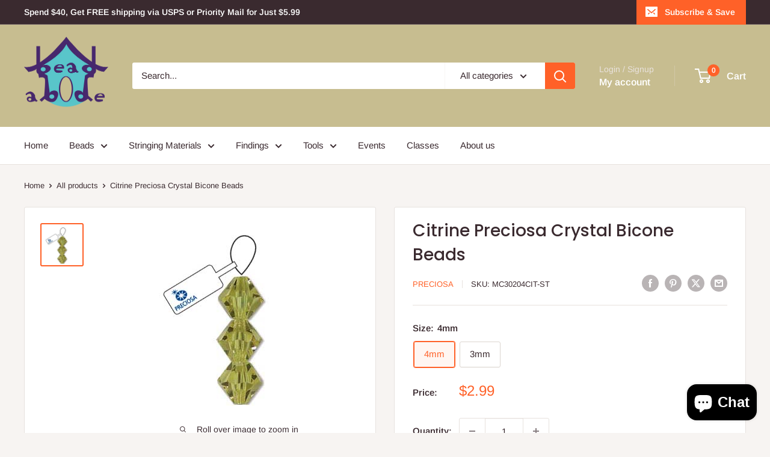

--- FILE ---
content_type: text/html; charset=utf-8
request_url: https://beadabode.com/products/citrine-preciosa-crystal-bicone-beads
body_size: 50117
content:
<!doctype html>

<html class="no-js" lang="en">
  <head>
    <meta charset="utf-8">
    <meta name="viewport" content="width=device-width, initial-scale=1.0, height=device-height, minimum-scale=1.0, maximum-scale=1.0">
    <meta name="theme-color" content="#ff6128">

    <title>Citrine Preciosa Crystal Bicone Beads</title><meta name="description" content="Preciosa Crystals are made from high quality Czech glass and are machine cut for precision and brilliance. With a variety of finishes to choose from, these beads are perfect for many designs and custom jewelry pieces. 4mm crystals have an inner hole of 1mm and are sold in strands of 31 per strand. 3mm crystals have an "><link rel="canonical" href="https://beadabode.com/products/citrine-preciosa-crystal-bicone-beads"><link rel="shortcut icon" href="//beadabode.com/cdn/shop/files/Bead_Abode_Logo_for_google_favicon_96x96.png?v=1656111106" type="image/png"><link rel="preload" as="style" href="//beadabode.com/cdn/shop/t/21/assets/theme.css?v=64896656854714595661766988441">
    <link rel="preload" as="script" href="//beadabode.com/cdn/shop/t/21/assets/theme.js?v=100952596617660054121766988441">
    <link rel="preconnect" href="https://cdn.shopify.com">
    <link rel="preconnect" href="https://fonts.shopifycdn.com">
    <link rel="dns-prefetch" href="https://productreviews.shopifycdn.com">
    <link rel="dns-prefetch" href="https://ajax.googleapis.com">
    <link rel="dns-prefetch" href="https://maps.googleapis.com">
    <link rel="dns-prefetch" href="https://maps.gstatic.com">

    <meta property="og:type" content="product">
  <meta property="og:title" content="Citrine Preciosa Crystal Bicone Beads"><meta property="og:image" content="http://beadabode.com/cdn/shop/products/MC302CIT-ST.jpg?v=1762536540">
    <meta property="og:image:secure_url" content="https://beadabode.com/cdn/shop/products/MC302CIT-ST.jpg?v=1762536540">
    <meta property="og:image:width" content="300">
    <meta property="og:image:height" content="300">
    <meta property="product:availability" content="in stock"><meta property="product:price:amount" content="2.99">
  <meta property="product:price:currency" content="USD"><meta property="og:description" content="Preciosa Crystals are made from high quality Czech glass and are machine cut for precision and brilliance. With a variety of finishes to choose from, these beads are perfect for many designs and custom jewelry pieces. 4mm crystals have an inner hole of 1mm and are sold in strands of 31 per strand. 3mm crystals have an "><meta property="og:url" content="https://beadabode.com/products/citrine-preciosa-crystal-bicone-beads">
<meta property="og:site_name" content="Bead Abode"><meta name="twitter:card" content="summary"><meta name="twitter:title" content="Citrine Preciosa Crystal Bicone Beads">
  <meta name="twitter:description" content="Preciosa Crystals are made from high quality Czech glass and are machine cut for precision and brilliance.  With a variety of finishes to choose from, these beads are perfect for many designs and custom jewelry pieces.  4mm crystals have an inner hole of 1mm and are sold in strands of 31 per strand.  3mm crystals have an inner hole of .9mm and are sold in strands of 42 per strand.">
  <meta name="twitter:image" content="https://beadabode.com/cdn/shop/products/MC302CIT-ST_600x600_crop_center.jpg?v=1762536540">
    <link rel="preload" href="//beadabode.com/cdn/fonts/poppins/poppins_n5.ad5b4b72b59a00358afc706450c864c3c8323842.woff2" as="font" type="font/woff2" crossorigin><link rel="preload" href="//beadabode.com/cdn/fonts/arimo/arimo_n4.a7efb558ca22d2002248bbe6f302a98edee38e35.woff2" as="font" type="font/woff2" crossorigin><style>
  @font-face {
  font-family: Poppins;
  font-weight: 500;
  font-style: normal;
  font-display: swap;
  src: url("//beadabode.com/cdn/fonts/poppins/poppins_n5.ad5b4b72b59a00358afc706450c864c3c8323842.woff2") format("woff2"),
       url("//beadabode.com/cdn/fonts/poppins/poppins_n5.33757fdf985af2d24b32fcd84c9a09224d4b2c39.woff") format("woff");
}

  @font-face {
  font-family: Arimo;
  font-weight: 400;
  font-style: normal;
  font-display: swap;
  src: url("//beadabode.com/cdn/fonts/arimo/arimo_n4.a7efb558ca22d2002248bbe6f302a98edee38e35.woff2") format("woff2"),
       url("//beadabode.com/cdn/fonts/arimo/arimo_n4.0da809f7d1d5ede2a73be7094ac00741efdb6387.woff") format("woff");
}

@font-face {
  font-family: Arimo;
  font-weight: 600;
  font-style: normal;
  font-display: swap;
  src: url("//beadabode.com/cdn/fonts/arimo/arimo_n6.9c18b0befd86597f319b7d7f925727d04c262b32.woff2") format("woff2"),
       url("//beadabode.com/cdn/fonts/arimo/arimo_n6.422bf6679b81a8bfb1b25d19299a53688390c2b9.woff") format("woff");
}

@font-face {
  font-family: Poppins;
  font-weight: 500;
  font-style: italic;
  font-display: swap;
  src: url("//beadabode.com/cdn/fonts/poppins/poppins_i5.6acfce842c096080e34792078ef3cb7c3aad24d4.woff2") format("woff2"),
       url("//beadabode.com/cdn/fonts/poppins/poppins_i5.a49113e4fe0ad7fd7716bd237f1602cbec299b3c.woff") format("woff");
}


  @font-face {
  font-family: Arimo;
  font-weight: 700;
  font-style: normal;
  font-display: swap;
  src: url("//beadabode.com/cdn/fonts/arimo/arimo_n7.1d2d0638e6a1228d86beb0e10006e3280ccb2d04.woff2") format("woff2"),
       url("//beadabode.com/cdn/fonts/arimo/arimo_n7.f4b9139e8eac4a17b38b8707044c20f54c3be479.woff") format("woff");
}

  @font-face {
  font-family: Arimo;
  font-weight: 400;
  font-style: italic;
  font-display: swap;
  src: url("//beadabode.com/cdn/fonts/arimo/arimo_i4.438ddb21a1b98c7230698d70dc1a21df235701b2.woff2") format("woff2"),
       url("//beadabode.com/cdn/fonts/arimo/arimo_i4.0e1908a0dc1ec32fabb5a03a0c9ee2083f82e3d7.woff") format("woff");
}

  @font-face {
  font-family: Arimo;
  font-weight: 700;
  font-style: italic;
  font-display: swap;
  src: url("//beadabode.com/cdn/fonts/arimo/arimo_i7.b9f09537c29041ec8d51f8cdb7c9b8e4f1f82cb1.woff2") format("woff2"),
       url("//beadabode.com/cdn/fonts/arimo/arimo_i7.ec659fc855f754fd0b1bd052e606bba1058f73da.woff") format("woff");
}


  :root {
    --default-text-font-size : 15px;
    --base-text-font-size    : 15px;
    --heading-font-family    : Poppins, sans-serif;
    --heading-font-weight    : 500;
    --heading-font-style     : normal;
    --text-font-family       : Arimo, sans-serif;
    --text-font-weight       : 400;
    --text-font-style        : normal;
    --text-font-bolder-weight: 600;
    --text-link-decoration   : underline;

    --text-color               : #3a2a2f;
    --text-color-rgb           : 58, 42, 47;
    --heading-color            : #3a2a2f;
    --border-color             : #e7e2de;
    --border-color-rgb         : 231, 226, 222;
    --form-border-color        : #dcd5cf;
    --accent-color             : #ff6128;
    --accent-color-rgb         : 255, 97, 40;
    --link-color               : #ff6128;
    --link-color-hover         : #da3a00;
    --background               : #f7f4f2;
    --secondary-background     : #ffffff;
    --secondary-background-rgb : 255, 255, 255;
    --accent-background        : rgba(255, 97, 40, 0.08);

    --input-background: #ffffff;

    --error-color       : #f71b1b;
    --error-background  : rgba(247, 27, 27, 0.07);
    --success-color     : #48b448;
    --success-background: rgba(72, 180, 72, 0.11);

    --primary-button-background      : #ff6128;
    --primary-button-background-rgb  : 255, 97, 40;
    --primary-button-text-color      : #ffffff;
    --secondary-button-background    : #3a2a2f;
    --secondary-button-background-rgb: 58, 42, 47;
    --secondary-button-text-color    : #ffffff;

    --header-background      : #c7bd90;
    --header-text-color      : #ffffff;
    --header-light-text-color: #e9e2dd;
    --header-border-color    : rgba(233, 226, 221, 0.3);
    --header-accent-color    : #ff6128;

    --footer-background-color:    #f7f4f2;
    --footer-heading-text-color:  #3a2a2f;
    --footer-body-text-color:     #3a2a2f;
    --footer-body-text-color-rgb: 58, 42, 47;
    --footer-accent-color:        #ff6128;
    --footer-accent-color-rgb:    255, 97, 40;
    --footer-border:              1px solid var(--border-color);
    
    --flickity-arrow-color: #bcaea3;--product-on-sale-accent           : #ee0000;
    --product-on-sale-accent-rgb       : 238, 0, 0;
    --product-on-sale-color            : #ffffff;
    --product-in-stock-color           : #008a00;
    --product-low-stock-color          : #ee0000;
    --product-sold-out-color           : #d1d1d4;
    --product-custom-label-1-background: #ff6128;
    --product-custom-label-1-color     : #ffffff;
    --product-custom-label-2-background: #a95ebe;
    --product-custom-label-2-color     : #ffffff;
    --product-review-star-color        : #ffb647;

    --mobile-container-gutter : 20px;
    --desktop-container-gutter: 40px;

    /* Shopify related variables */
    --payment-terms-background-color: #f7f4f2;
  }
</style>

<script>
  // IE11 does not have support for CSS variables, so we have to polyfill them
  if (!(((window || {}).CSS || {}).supports && window.CSS.supports('(--a: 0)'))) {
    const script = document.createElement('script');
    script.type = 'text/javascript';
    script.src = 'https://cdn.jsdelivr.net/npm/css-vars-ponyfill@2';
    script.onload = function() {
      cssVars({});
    };

    document.getElementsByTagName('head')[0].appendChild(script);
  }
</script>


    <script>window.performance && window.performance.mark && window.performance.mark('shopify.content_for_header.start');</script><meta name="google-site-verification" content="GI72C16siZvu6oEDXG1pmHLBxFW476c4B0nxadrsdk4">
<meta name="facebook-domain-verification" content="9theyvx0qcxngt9r75rrhcmq3pu7vj">
<meta id="shopify-digital-wallet" name="shopify-digital-wallet" content="/36555653165/digital_wallets/dialog">
<meta name="shopify-checkout-api-token" content="27ddfab111685644629795a80946a801">
<meta id="in-context-paypal-metadata" data-shop-id="36555653165" data-venmo-supported="false" data-environment="production" data-locale="en_US" data-paypal-v4="true" data-currency="USD">
<link rel="alternate" hreflang="x-default" href="https://beadabode.com/products/citrine-preciosa-crystal-bicone-beads">
<link rel="alternate" hreflang="en" href="https://beadabode.com/products/citrine-preciosa-crystal-bicone-beads">
<link rel="alternate" hreflang="en-AU" href="https://beadabode.com/en-au/products/citrine-preciosa-crystal-bicone-beads">
<link rel="alternate" hreflang="en-CA" href="https://beadabode.com/en-ca/products/citrine-preciosa-crystal-bicone-beads">
<link rel="alternate" type="application/json+oembed" href="https://beadabode.com/products/citrine-preciosa-crystal-bicone-beads.oembed">
<script async="async" src="/checkouts/internal/preloads.js?locale=en-US"></script>
<link rel="preconnect" href="https://shop.app" crossorigin="anonymous">
<script async="async" src="https://shop.app/checkouts/internal/preloads.js?locale=en-US&shop_id=36555653165" crossorigin="anonymous"></script>
<script id="apple-pay-shop-capabilities" type="application/json">{"shopId":36555653165,"countryCode":"US","currencyCode":"USD","merchantCapabilities":["supports3DS"],"merchantId":"gid:\/\/shopify\/Shop\/36555653165","merchantName":"Bead Abode","requiredBillingContactFields":["postalAddress","email","phone"],"requiredShippingContactFields":["postalAddress","email","phone"],"shippingType":"shipping","supportedNetworks":["visa","masterCard","amex","discover","elo","jcb"],"total":{"type":"pending","label":"Bead Abode","amount":"1.00"},"shopifyPaymentsEnabled":true,"supportsSubscriptions":true}</script>
<script id="shopify-features" type="application/json">{"accessToken":"27ddfab111685644629795a80946a801","betas":["rich-media-storefront-analytics"],"domain":"beadabode.com","predictiveSearch":true,"shopId":36555653165,"locale":"en"}</script>
<script>var Shopify = Shopify || {};
Shopify.shop = "bead-abode.myshopify.com";
Shopify.locale = "en";
Shopify.currency = {"active":"USD","rate":"1.0"};
Shopify.country = "US";
Shopify.theme = {"name":"Warehouse 6.7.0","id":155466858729,"schema_name":"Warehouse","schema_version":"6.7.0","theme_store_id":871,"role":"main"};
Shopify.theme.handle = "null";
Shopify.theme.style = {"id":null,"handle":null};
Shopify.cdnHost = "beadabode.com/cdn";
Shopify.routes = Shopify.routes || {};
Shopify.routes.root = "/";</script>
<script type="module">!function(o){(o.Shopify=o.Shopify||{}).modules=!0}(window);</script>
<script>!function(o){function n(){var o=[];function n(){o.push(Array.prototype.slice.apply(arguments))}return n.q=o,n}var t=o.Shopify=o.Shopify||{};t.loadFeatures=n(),t.autoloadFeatures=n()}(window);</script>
<script>
  window.ShopifyPay = window.ShopifyPay || {};
  window.ShopifyPay.apiHost = "shop.app\/pay";
  window.ShopifyPay.redirectState = null;
</script>
<script id="shop-js-analytics" type="application/json">{"pageType":"product"}</script>
<script defer="defer" async type="module" src="//beadabode.com/cdn/shopifycloud/shop-js/modules/v2/client.init-shop-cart-sync_C5BV16lS.en.esm.js"></script>
<script defer="defer" async type="module" src="//beadabode.com/cdn/shopifycloud/shop-js/modules/v2/chunk.common_CygWptCX.esm.js"></script>
<script type="module">
  await import("//beadabode.com/cdn/shopifycloud/shop-js/modules/v2/client.init-shop-cart-sync_C5BV16lS.en.esm.js");
await import("//beadabode.com/cdn/shopifycloud/shop-js/modules/v2/chunk.common_CygWptCX.esm.js");

  window.Shopify.SignInWithShop?.initShopCartSync?.({"fedCMEnabled":true,"windoidEnabled":true});

</script>
<script>
  window.Shopify = window.Shopify || {};
  if (!window.Shopify.featureAssets) window.Shopify.featureAssets = {};
  window.Shopify.featureAssets['shop-js'] = {"shop-cart-sync":["modules/v2/client.shop-cart-sync_ZFArdW7E.en.esm.js","modules/v2/chunk.common_CygWptCX.esm.js"],"init-fed-cm":["modules/v2/client.init-fed-cm_CmiC4vf6.en.esm.js","modules/v2/chunk.common_CygWptCX.esm.js"],"shop-button":["modules/v2/client.shop-button_tlx5R9nI.en.esm.js","modules/v2/chunk.common_CygWptCX.esm.js"],"shop-cash-offers":["modules/v2/client.shop-cash-offers_DOA2yAJr.en.esm.js","modules/v2/chunk.common_CygWptCX.esm.js","modules/v2/chunk.modal_D71HUcav.esm.js"],"init-windoid":["modules/v2/client.init-windoid_sURxWdc1.en.esm.js","modules/v2/chunk.common_CygWptCX.esm.js"],"shop-toast-manager":["modules/v2/client.shop-toast-manager_ClPi3nE9.en.esm.js","modules/v2/chunk.common_CygWptCX.esm.js"],"init-shop-email-lookup-coordinator":["modules/v2/client.init-shop-email-lookup-coordinator_B8hsDcYM.en.esm.js","modules/v2/chunk.common_CygWptCX.esm.js"],"init-shop-cart-sync":["modules/v2/client.init-shop-cart-sync_C5BV16lS.en.esm.js","modules/v2/chunk.common_CygWptCX.esm.js"],"avatar":["modules/v2/client.avatar_BTnouDA3.en.esm.js"],"pay-button":["modules/v2/client.pay-button_FdsNuTd3.en.esm.js","modules/v2/chunk.common_CygWptCX.esm.js"],"init-customer-accounts":["modules/v2/client.init-customer-accounts_DxDtT_ad.en.esm.js","modules/v2/client.shop-login-button_C5VAVYt1.en.esm.js","modules/v2/chunk.common_CygWptCX.esm.js","modules/v2/chunk.modal_D71HUcav.esm.js"],"init-shop-for-new-customer-accounts":["modules/v2/client.init-shop-for-new-customer-accounts_ChsxoAhi.en.esm.js","modules/v2/client.shop-login-button_C5VAVYt1.en.esm.js","modules/v2/chunk.common_CygWptCX.esm.js","modules/v2/chunk.modal_D71HUcav.esm.js"],"shop-login-button":["modules/v2/client.shop-login-button_C5VAVYt1.en.esm.js","modules/v2/chunk.common_CygWptCX.esm.js","modules/v2/chunk.modal_D71HUcav.esm.js"],"init-customer-accounts-sign-up":["modules/v2/client.init-customer-accounts-sign-up_CPSyQ0Tj.en.esm.js","modules/v2/client.shop-login-button_C5VAVYt1.en.esm.js","modules/v2/chunk.common_CygWptCX.esm.js","modules/v2/chunk.modal_D71HUcav.esm.js"],"shop-follow-button":["modules/v2/client.shop-follow-button_Cva4Ekp9.en.esm.js","modules/v2/chunk.common_CygWptCX.esm.js","modules/v2/chunk.modal_D71HUcav.esm.js"],"checkout-modal":["modules/v2/client.checkout-modal_BPM8l0SH.en.esm.js","modules/v2/chunk.common_CygWptCX.esm.js","modules/v2/chunk.modal_D71HUcav.esm.js"],"lead-capture":["modules/v2/client.lead-capture_Bi8yE_yS.en.esm.js","modules/v2/chunk.common_CygWptCX.esm.js","modules/v2/chunk.modal_D71HUcav.esm.js"],"shop-login":["modules/v2/client.shop-login_D6lNrXab.en.esm.js","modules/v2/chunk.common_CygWptCX.esm.js","modules/v2/chunk.modal_D71HUcav.esm.js"],"payment-terms":["modules/v2/client.payment-terms_CZxnsJam.en.esm.js","modules/v2/chunk.common_CygWptCX.esm.js","modules/v2/chunk.modal_D71HUcav.esm.js"]};
</script>
<script>(function() {
  var isLoaded = false;
  function asyncLoad() {
    if (isLoaded) return;
    isLoaded = true;
    var urls = ["\/\/cdn.shopify.com\/proxy\/7426d436afd7ba00095e803fa767b410fac7f1c0de52a2e27208d873d0118451\/bingshoppingtool-t2app-prod.trafficmanager.net\/uet\/tracking_script?shop=bead-abode.myshopify.com\u0026sp-cache-control=cHVibGljLCBtYXgtYWdlPTkwMA"];
    for (var i = 0; i < urls.length; i++) {
      var s = document.createElement('script');
      s.type = 'text/javascript';
      s.async = true;
      s.src = urls[i];
      var x = document.getElementsByTagName('script')[0];
      x.parentNode.insertBefore(s, x);
    }
  };
  if(window.attachEvent) {
    window.attachEvent('onload', asyncLoad);
  } else {
    window.addEventListener('load', asyncLoad, false);
  }
})();</script>
<script id="__st">var __st={"a":36555653165,"offset":-18000,"reqid":"318df93d-96cb-4148-b5bb-180e3c1b1738-1768646201","pageurl":"beadabode.com\/products\/citrine-preciosa-crystal-bicone-beads","u":"6c65e0d252a5","p":"product","rtyp":"product","rid":7594803691753};</script>
<script>window.ShopifyPaypalV4VisibilityTracking = true;</script>
<script id="captcha-bootstrap">!function(){'use strict';const t='contact',e='account',n='new_comment',o=[[t,t],['blogs',n],['comments',n],[t,'customer']],c=[[e,'customer_login'],[e,'guest_login'],[e,'recover_customer_password'],[e,'create_customer']],r=t=>t.map((([t,e])=>`form[action*='/${t}']:not([data-nocaptcha='true']) input[name='form_type'][value='${e}']`)).join(','),a=t=>()=>t?[...document.querySelectorAll(t)].map((t=>t.form)):[];function s(){const t=[...o],e=r(t);return a(e)}const i='password',u='form_key',d=['recaptcha-v3-token','g-recaptcha-response','h-captcha-response',i],f=()=>{try{return window.sessionStorage}catch{return}},m='__shopify_v',_=t=>t.elements[u];function p(t,e,n=!1){try{const o=window.sessionStorage,c=JSON.parse(o.getItem(e)),{data:r}=function(t){const{data:e,action:n}=t;return t[m]||n?{data:e,action:n}:{data:t,action:n}}(c);for(const[e,n]of Object.entries(r))t.elements[e]&&(t.elements[e].value=n);n&&o.removeItem(e)}catch(o){console.error('form repopulation failed',{error:o})}}const l='form_type',E='cptcha';function T(t){t.dataset[E]=!0}const w=window,h=w.document,L='Shopify',v='ce_forms',y='captcha';let A=!1;((t,e)=>{const n=(g='f06e6c50-85a8-45c8-87d0-21a2b65856fe',I='https://cdn.shopify.com/shopifycloud/storefront-forms-hcaptcha/ce_storefront_forms_captcha_hcaptcha.v1.5.2.iife.js',D={infoText:'Protected by hCaptcha',privacyText:'Privacy',termsText:'Terms'},(t,e,n)=>{const o=w[L][v],c=o.bindForm;if(c)return c(t,g,e,D).then(n);var r;o.q.push([[t,g,e,D],n]),r=I,A||(h.body.append(Object.assign(h.createElement('script'),{id:'captcha-provider',async:!0,src:r})),A=!0)});var g,I,D;w[L]=w[L]||{},w[L][v]=w[L][v]||{},w[L][v].q=[],w[L][y]=w[L][y]||{},w[L][y].protect=function(t,e){n(t,void 0,e),T(t)},Object.freeze(w[L][y]),function(t,e,n,w,h,L){const[v,y,A,g]=function(t,e,n){const i=e?o:[],u=t?c:[],d=[...i,...u],f=r(d),m=r(i),_=r(d.filter((([t,e])=>n.includes(e))));return[a(f),a(m),a(_),s()]}(w,h,L),I=t=>{const e=t.target;return e instanceof HTMLFormElement?e:e&&e.form},D=t=>v().includes(t);t.addEventListener('submit',(t=>{const e=I(t);if(!e)return;const n=D(e)&&!e.dataset.hcaptchaBound&&!e.dataset.recaptchaBound,o=_(e),c=g().includes(e)&&(!o||!o.value);(n||c)&&t.preventDefault(),c&&!n&&(function(t){try{if(!f())return;!function(t){const e=f();if(!e)return;const n=_(t);if(!n)return;const o=n.value;o&&e.removeItem(o)}(t);const e=Array.from(Array(32),(()=>Math.random().toString(36)[2])).join('');!function(t,e){_(t)||t.append(Object.assign(document.createElement('input'),{type:'hidden',name:u})),t.elements[u].value=e}(t,e),function(t,e){const n=f();if(!n)return;const o=[...t.querySelectorAll(`input[type='${i}']`)].map((({name:t})=>t)),c=[...d,...o],r={};for(const[a,s]of new FormData(t).entries())c.includes(a)||(r[a]=s);n.setItem(e,JSON.stringify({[m]:1,action:t.action,data:r}))}(t,e)}catch(e){console.error('failed to persist form',e)}}(e),e.submit())}));const S=(t,e)=>{t&&!t.dataset[E]&&(n(t,e.some((e=>e===t))),T(t))};for(const o of['focusin','change'])t.addEventListener(o,(t=>{const e=I(t);D(e)&&S(e,y())}));const B=e.get('form_key'),M=e.get(l),P=B&&M;t.addEventListener('DOMContentLoaded',(()=>{const t=y();if(P)for(const e of t)e.elements[l].value===M&&p(e,B);[...new Set([...A(),...v().filter((t=>'true'===t.dataset.shopifyCaptcha))])].forEach((e=>S(e,t)))}))}(h,new URLSearchParams(w.location.search),n,t,e,['guest_login'])})(!0,!0)}();</script>
<script integrity="sha256-4kQ18oKyAcykRKYeNunJcIwy7WH5gtpwJnB7kiuLZ1E=" data-source-attribution="shopify.loadfeatures" defer="defer" src="//beadabode.com/cdn/shopifycloud/storefront/assets/storefront/load_feature-a0a9edcb.js" crossorigin="anonymous"></script>
<script crossorigin="anonymous" defer="defer" src="//beadabode.com/cdn/shopifycloud/storefront/assets/shopify_pay/storefront-65b4c6d7.js?v=20250812"></script>
<script data-source-attribution="shopify.dynamic_checkout.dynamic.init">var Shopify=Shopify||{};Shopify.PaymentButton=Shopify.PaymentButton||{isStorefrontPortableWallets:!0,init:function(){window.Shopify.PaymentButton.init=function(){};var t=document.createElement("script");t.src="https://beadabode.com/cdn/shopifycloud/portable-wallets/latest/portable-wallets.en.js",t.type="module",document.head.appendChild(t)}};
</script>
<script data-source-attribution="shopify.dynamic_checkout.buyer_consent">
  function portableWalletsHideBuyerConsent(e){var t=document.getElementById("shopify-buyer-consent"),n=document.getElementById("shopify-subscription-policy-button");t&&n&&(t.classList.add("hidden"),t.setAttribute("aria-hidden","true"),n.removeEventListener("click",e))}function portableWalletsShowBuyerConsent(e){var t=document.getElementById("shopify-buyer-consent"),n=document.getElementById("shopify-subscription-policy-button");t&&n&&(t.classList.remove("hidden"),t.removeAttribute("aria-hidden"),n.addEventListener("click",e))}window.Shopify?.PaymentButton&&(window.Shopify.PaymentButton.hideBuyerConsent=portableWalletsHideBuyerConsent,window.Shopify.PaymentButton.showBuyerConsent=portableWalletsShowBuyerConsent);
</script>
<script>
  function portableWalletsCleanup(e){e&&e.src&&console.error("Failed to load portable wallets script "+e.src);var t=document.querySelectorAll("shopify-accelerated-checkout .shopify-payment-button__skeleton, shopify-accelerated-checkout-cart .wallet-cart-button__skeleton"),e=document.getElementById("shopify-buyer-consent");for(let e=0;e<t.length;e++)t[e].remove();e&&e.remove()}function portableWalletsNotLoadedAsModule(e){e instanceof ErrorEvent&&"string"==typeof e.message&&e.message.includes("import.meta")&&"string"==typeof e.filename&&e.filename.includes("portable-wallets")&&(window.removeEventListener("error",portableWalletsNotLoadedAsModule),window.Shopify.PaymentButton.failedToLoad=e,"loading"===document.readyState?document.addEventListener("DOMContentLoaded",window.Shopify.PaymentButton.init):window.Shopify.PaymentButton.init())}window.addEventListener("error",portableWalletsNotLoadedAsModule);
</script>

<script type="module" src="https://beadabode.com/cdn/shopifycloud/portable-wallets/latest/portable-wallets.en.js" onError="portableWalletsCleanup(this)" crossorigin="anonymous"></script>
<script nomodule>
  document.addEventListener("DOMContentLoaded", portableWalletsCleanup);
</script>

<script id='scb4127' type='text/javascript' async='' src='https://beadabode.com/cdn/shopifycloud/privacy-banner/storefront-banner.js'></script><link id="shopify-accelerated-checkout-styles" rel="stylesheet" media="screen" href="https://beadabode.com/cdn/shopifycloud/portable-wallets/latest/accelerated-checkout-backwards-compat.css" crossorigin="anonymous">
<style id="shopify-accelerated-checkout-cart">
        #shopify-buyer-consent {
  margin-top: 1em;
  display: inline-block;
  width: 100%;
}

#shopify-buyer-consent.hidden {
  display: none;
}

#shopify-subscription-policy-button {
  background: none;
  border: none;
  padding: 0;
  text-decoration: underline;
  font-size: inherit;
  cursor: pointer;
}

#shopify-subscription-policy-button::before {
  box-shadow: none;
}

      </style>

<script>window.performance && window.performance.mark && window.performance.mark('shopify.content_for_header.end');</script><script id="shop-promise-product" type="application/json">
  {
    "productId": "7594803691753",
    "variantId": "42630769213673"
  }
</script>
<script id="shop-promise-features" type="application/json">
  {
    "supportedPromiseBrands": ["shop_promise"],
    "f_b9ba94d16a7d18ccd91d68be01e37df6": false,
    "f_d6a5ed9e446fe634f81a0afc12242e13": true,
    "f_85e460659f2e1fdd04f763b1587427a4": false
  }
</script>
<script fetchpriority="high" defer="defer" src="https://beadabode.com/cdn/shopifycloud/shop-promise-pdp/prod/shop_promise_pdp.js?v=1" data-source-attribution="shopify.shop-promise-pdp" crossorigin="anonymous"></script>


    <link rel="stylesheet" href="//beadabode.com/cdn/shop/t/21/assets/theme.css?v=64896656854714595661766988441">

    <script type="application/ld+json">{"@context":"http:\/\/schema.org\/","@id":"\/products\/citrine-preciosa-crystal-bicone-beads#product","@type":"ProductGroup","brand":{"@type":"Brand","name":"Preciosa"},"category":"Beads","description":"Preciosa Crystals are made from high quality Czech glass and are machine cut for precision and brilliance.  With a variety of finishes to choose from, these beads are perfect for many designs and custom jewelry pieces.  4mm crystals have an inner hole of 1mm and are sold in strands of 31 per strand.  3mm crystals have an inner hole of .9mm and are sold in strands of 42 per strand.","hasVariant":[{"@id":"\/products\/citrine-preciosa-crystal-bicone-beads?variant=42630769213673#variant","@type":"Product","gtin":"8592557057085","image":"https:\/\/beadabode.com\/cdn\/shop\/products\/MC302CIT-ST.jpg?v=1762536540\u0026width=1920","name":"Citrine Preciosa Crystal Bicone Beads - 4mm","offers":{"@id":"\/products\/citrine-preciosa-crystal-bicone-beads?variant=42630769213673#offer","@type":"Offer","availability":"http:\/\/schema.org\/InStock","price":"2.99","priceCurrency":"USD","url":"https:\/\/beadabode.com\/products\/citrine-preciosa-crystal-bicone-beads?variant=42630769213673"},"sku":"MC30204CIT-ST"},{"@id":"\/products\/citrine-preciosa-crystal-bicone-beads?variant=42630769311977#variant","@type":"Product","gtin":"8592557089109","image":"https:\/\/beadabode.com\/cdn\/shop\/products\/MC302CIT-ST.jpg?v=1762536540\u0026width=1920","name":"Citrine Preciosa Crystal Bicone Beads - 3mm","offers":{"@id":"\/products\/citrine-preciosa-crystal-bicone-beads?variant=42630769311977#offer","@type":"Offer","availability":"http:\/\/schema.org\/InStock","price":"3.99","priceCurrency":"USD","url":"https:\/\/beadabode.com\/products\/citrine-preciosa-crystal-bicone-beads?variant=42630769311977"},"sku":"MC30203CIT-ST"}],"name":"Citrine Preciosa Crystal Bicone Beads","productGroupID":"7594803691753","url":"https:\/\/beadabode.com\/products\/citrine-preciosa-crystal-bicone-beads"}</script><script type="application/ld+json">
  {
    "@context": "https://schema.org",
    "@type": "BreadcrumbList",
    "itemListElement": [{
        "@type": "ListItem",
        "position": 1,
        "name": "Home",
        "item": "https://beadabode.com"
      },{
            "@type": "ListItem",
            "position": 2,
            "name": "Citrine Preciosa Crystal Bicone Beads",
            "item": "https://beadabode.com/products/citrine-preciosa-crystal-bicone-beads"
          }]
  }
</script>

    <script>
      // This allows to expose several variables to the global scope, to be used in scripts
      window.theme = {
        pageType: "product",
        cartCount: 0,
        moneyFormat: "${{amount}}",
        moneyWithCurrencyFormat: "${{amount}} USD",
        currencyCodeEnabled: false,
        showDiscount: true,
        discountMode: "percentage",
        cartType: "drawer"
      };

      window.routes = {
        rootUrl: "\/",
        rootUrlWithoutSlash: '',
        cartUrl: "\/cart",
        cartAddUrl: "\/cart\/add",
        cartChangeUrl: "\/cart\/change",
        searchUrl: "\/search",
        productRecommendationsUrl: "\/recommendations\/products"
      };

      window.languages = {
        productRegularPrice: "Regular price",
        productSalePrice: "Sale price",
        collectionOnSaleLabel: "Save {{savings}}",
        productFormUnavailable: "Unavailable",
        productFormAddToCart: "Add to cart",
        productFormPreOrder: "Pre-order",
        productFormSoldOut: "Sold out",
        productAdded: "Product has been added to your cart",
        productAddedShort: "Added!",
        shippingEstimatorNoResults: "No shipping could be found for your address.",
        shippingEstimatorOneResult: "There is one shipping rate for your address:",
        shippingEstimatorMultipleResults: "There are {{count}} shipping rates for your address:",
        shippingEstimatorErrors: "There are some errors:"
      };

      document.documentElement.className = document.documentElement.className.replace('no-js', 'js');
    </script><script src="//beadabode.com/cdn/shop/t/21/assets/theme.js?v=100952596617660054121766988441" defer></script>
    <script src="//beadabode.com/cdn/shop/t/21/assets/custom.js?v=102476495355921946141766988441" defer></script><script>
        (function () {
          window.onpageshow = function() {
            // We force re-freshing the cart content onpageshow, as most browsers will serve a cache copy when hitting the
            // back button, which cause staled data
            document.documentElement.dispatchEvent(new CustomEvent('cart:refresh', {
              bubbles: true,
              detail: {scrollToTop: false}
            }));
          };
        })();
      </script><!-- BEGIN app block: shopify://apps/sales-discounts/blocks/countdown/29205fb1-2e68-4d81-a905-d828a51c8413 --><script id="hc_product_countdown_dates" data-p_id="7594803691753" type="application/json">{"5675727618205":{"sale_start":"2025-11-26T21:55:00+00:00","sale_end":"2025-11-30T02:30:00+00:00"},"5675703566493":{"sale_start":"2025-11-26T21:55:00+00:00","sale_end":"2025-11-30T02:30:00+00:00"},"5675724374173":{"sale_start":"2025-11-26T21:55:00+00:00","sale_end":"2025-11-30T02:30:00+00:00"},"5675724538013":{"sale_start":"2025-11-26T21:55:00+00:00","sale_end":"2025-11-30T02:30:00+00:00"},"5675724570781":{"sale_start":"2025-11-26T21:55:00+00:00","sale_end":"2025-11-30T02:30:00+00:00"},"5675724505245":{"sale_start":"2025-11-26T21:55:00+00:00","sale_end":"2025-11-30T02:30:00+00:00"},"5675724669085":{"sale_start":"2025-11-26T21:55:00+00:00","sale_end":"2025-11-30T02:30:00+00:00"},"5675738333341":{"sale_start":"2025-11-26T21:55:00+00:00","sale_end":"2025-11-30T02:30:00+00:00"},"5675727683741":{"sale_start":"2025-11-26T21:55:00+00:00","sale_end":"2025-11-30T02:30:00+00:00"},"5675733024925":{"sale_start":"2025-11-26T21:55:00+00:00","sale_end":"2025-11-30T02:30:00+00:00"},"5675735810205":{"sale_start":"2025-11-26T21:55:00+00:00","sale_end":"2025-11-30T02:30:00+00:00"},"5675738005661":{"sale_start":"2025-11-26T21:55:00+00:00","sale_end":"2025-11-30T02:30:00+00:00"},"5675737743517":{"sale_start":"2025-11-26T21:55:00+00:00","sale_end":"2025-11-30T02:30:00+00:00"},"5675738661021":{"sale_start":"2025-11-26T21:55:00+00:00","sale_end":"2025-11-30T02:30:00+00:00"},"5675741839517":{"sale_start":"2025-11-26T21:55:00+00:00","sale_end":"2025-11-30T02:30:00+00:00"},"5675739021469":{"sale_start":"2025-11-26T21:55:00+00:00","sale_end":"2025-11-30T02:30:00+00:00"},"5675741905053":{"sale_start":"2025-11-26T21:55:00+00:00","sale_end":"2025-11-30T02:30:00+00:00"},"5675741708445":{"sale_start":"2025-11-26T21:55:00+00:00","sale_end":"2025-11-30T02:30:00+00:00"},"5675741872285":{"sale_start":"2025-11-26T21:55:00+00:00","sale_end":"2025-11-30T02:30:00+00:00"},"5675742167197":{"sale_start":"2025-11-26T21:55:00+00:00","sale_end":"2025-11-30T02:30:00+00:00"},"5675742003357":{"sale_start":"2025-11-26T21:55:00+00:00","sale_end":"2025-11-30T02:30:00+00:00"},"5675742101661":{"sale_start":"2025-11-26T21:55:00+00:00","sale_end":"2025-11-30T02:30:00+00:00"},"5675743412381":{"sale_start":"2025-11-26T21:55:00+00:00","sale_end":"2025-11-30T02:30:00+00:00"},"5675742822557":{"sale_start":"2025-11-26T21:55:00+00:00","sale_end":"2025-11-30T02:30:00+00:00"},"5675747606685":{"sale_start":"2025-11-26T21:55:00+00:00","sale_end":"2025-11-30T02:30:00+00:00"},"5675747344541":{"sale_start":"2025-11-26T21:55:00+00:00","sale_end":"2025-11-30T02:30:00+00:00"},"5675747475613":{"sale_start":"2025-11-26T21:55:00+00:00","sale_end":"2025-11-30T02:30:00+00:00"},"5675747541149":{"sale_start":"2025-11-26T21:55:00+00:00","sale_end":"2025-11-30T02:30:00+00:00"},"5675748819101":{"sale_start":"2025-11-26T21:55:00+00:00","sale_end":"2025-11-30T02:30:00+00:00"},"5675754553501":{"sale_start":"2025-11-26T21:55:00+00:00","sale_end":"2025-11-30T02:30:00+00:00"},"5675753865373":{"sale_start":"2025-11-26T21:55:00+00:00","sale_end":"2025-11-30T02:30:00+00:00"},"5675754029213":{"sale_start":"2025-11-26T21:55:00+00:00","sale_end":"2025-11-30T02:30:00+00:00"},"5675754291357":{"sale_start":"2025-11-26T21:55:00+00:00","sale_end":"2025-11-30T02:30:00+00:00"},"5675754324125":{"sale_start":"2025-11-26T21:55:00+00:00","sale_end":"2025-11-30T02:30:00+00:00"},"5675760976029":{"sale_start":"2025-11-26T21:55:00+00:00","sale_end":"2025-11-30T02:30:00+00:00"},"5675760779421":{"sale_start":"2025-11-26T21:55:00+00:00","sale_end":"2025-11-30T02:30:00+00:00"},"5675761139869":{"sale_start":"2025-11-26T21:55:00+00:00","sale_end":"2025-11-30T02:30:00+00:00"},"5675772641437":{"sale_start":"2025-11-26T21:55:00+00:00","sale_end":"2025-11-30T02:30:00+00:00"},"5675773624477":{"sale_start":"2025-11-26T21:55:00+00:00","sale_end":"2025-11-30T02:30:00+00:00"},"5675773558941":{"sale_start":"2025-11-26T21:55:00+00:00","sale_end":"2025-11-30T02:30:00+00:00"},"5675773722781":{"sale_start":"2025-11-26T21:55:00+00:00","sale_end":"2025-11-30T02:30:00+00:00"},"5675773821085":{"sale_start":"2025-11-26T21:55:00+00:00","sale_end":"2025-11-30T02:30:00+00:00"},"5675773755549":{"sale_start":"2025-11-26T21:55:00+00:00","sale_end":"2025-11-30T02:30:00+00:00"},"5675797807261":{"sale_start":"2025-11-26T21:55:00+00:00","sale_end":"2025-11-30T02:30:00+00:00"},"5675854266525":{"sale_start":"2025-11-26T21:55:00+00:00","sale_end":"2025-11-30T02:30:00+00:00"},"5675854200989":{"sale_start":"2025-11-26T21:55:00+00:00","sale_end":"2025-11-30T02:30:00+00:00"},"5675945263261":{"sale_start":"2025-11-26T21:55:00+00:00","sale_end":"2025-11-30T02:30:00+00:00"},"8910733738217":{"sale_start":"2025-11-26T21:55:00+00:00","sale_end":"2025-11-30T02:30:00+00:00"},"5675702419613":{"sale_start":"2025-11-26T21:55:00+00:00","sale_end":"2025-11-30T02:30:00+00:00"},"8169918202089":{"sale_start":"2025-11-26T21:55:00+00:00","sale_end":"2025-11-30T02:30:00+00:00"},"8169920233705":{"sale_start":"2025-11-26T21:55:00+00:00","sale_end":"2025-11-30T02:30:00+00:00"},"8169925116137":{"sale_start":"2025-11-26T21:55:00+00:00","sale_end":"2025-11-30T02:30:00+00:00"},"5675702550685":{"sale_start":"2025-11-26T21:55:00+00:00","sale_end":"2025-11-30T02:30:00+00:00"},"5675702485149":{"sale_start":"2025-11-26T21:55:00+00:00","sale_end":"2025-11-30T02:30:00+00:00"},"5675724767389":{"sale_start":"2025-11-26T21:55:00+00:00","sale_end":"2025-11-30T02:30:00+00:00"},"5675725062301":{"sale_start":"2025-11-26T21:55:00+00:00","sale_end":"2025-11-30T02:30:00+00:00"},"5675724144797":{"sale_start":"2025-11-26T21:55:00+00:00","sale_end":"2025-11-30T02:30:00+00:00"},"8281419645161":{"sale_start":"2025-11-26T21:55:00+00:00","sale_end":"2025-11-30T02:30:00+00:00"},"8281419972841":{"sale_start":"2025-11-26T21:55:00+00:00","sale_end":"2025-11-30T02:30:00+00:00"},"5675700224157":{"sale_start":"2025-11-26T21:55:00+00:00","sale_end":"2025-11-30T02:30:00+00:00"},"5675700027549":{"sale_start":"2025-11-26T21:55:00+00:00","sale_end":"2025-11-30T02:30:00+00:00"},"5675701305501":{"sale_start":"2025-11-26T21:55:00+00:00","sale_end":"2025-11-30T02:30:00+00:00"},"5675701141661":{"sale_start":"2025-11-26T21:55:00+00:00","sale_end":"2025-11-30T02:30:00+00:00"},"5675706679453":{"sale_start":"2025-11-26T21:55:00+00:00","sale_end":"2025-11-30T02:30:00+00:00"},"5675705860253":{"sale_start":"2025-11-26T21:55:00+00:00","sale_end":"2025-11-30T02:30:00+00:00"},"5675717066909":{"sale_start":"2025-11-26T21:55:00+00:00","sale_end":"2025-11-30T02:30:00+00:00"},"5675716280477":{"sale_start":"2025-11-26T21:55:00+00:00","sale_end":"2025-11-30T02:30:00+00:00"},"5675717001373":{"sale_start":"2025-11-26T21:55:00+00:00","sale_end":"2025-11-30T02:30:00+00:00"},"5675723522205":{"sale_start":"2025-11-26T21:55:00+00:00","sale_end":"2025-11-30T02:30:00+00:00"},"5675722375325":{"sale_start":"2025-11-26T21:55:00+00:00","sale_end":"2025-11-30T02:30:00+00:00"},"5675724439709":{"sale_start":"2025-11-26T21:55:00+00:00","sale_end":"2025-11-30T02:30:00+00:00"},"5675745378461":{"sale_start":"2025-11-26T21:55:00+00:00","sale_end":"2025-11-30T02:30:00+00:00"},"5675745575069":{"sale_start":"2025-11-26T21:55:00+00:00","sale_end":"2025-11-30T02:30:00+00:00"},"5675727356061":{"sale_start":"2025-11-26T21:55:00+00:00","sale_end":"2025-11-30T02:30:00+00:00"},"5675730993309":{"sale_start":"2025-11-26T21:55:00+00:00","sale_end":"2025-11-30T02:30:00+00:00"},"5675730895005":{"sale_start":"2025-11-26T21:55:00+00:00","sale_end":"2025-11-30T02:30:00+00:00"},"5675736465565":{"sale_start":"2025-11-26T21:55:00+00:00","sale_end":"2025-11-30T02:30:00+00:00"},"5675736629405":{"sale_start":"2025-11-26T21:55:00+00:00","sale_end":"2025-11-30T02:30:00+00:00"},"5675736268957":{"sale_start":"2025-11-26T21:55:00+00:00","sale_end":"2025-11-30T02:30:00+00:00"},"5675736694941":{"sale_start":"2025-11-26T21:55:00+00:00","sale_end":"2025-11-30T02:30:00+00:00"},"5675751145629":{"sale_start":"2025-11-26T21:55:00+00:00","sale_end":"2025-11-30T02:30:00+00:00"},"5675750621341":{"sale_start":"2025-11-26T21:55:00+00:00","sale_end":"2025-11-30T02:30:00+00:00"},"5675742757021":{"sale_start":"2025-11-26T21:55:00+00:00","sale_end":"2025-11-30T02:30:00+00:00"},"5675742986397":{"sale_start":"2025-11-26T21:55:00+00:00","sale_end":"2025-11-30T02:30:00+00:00"},"5675743248541":{"sale_start":"2025-11-26T21:55:00+00:00","sale_end":"2025-11-30T02:30:00+00:00"},"5675743314077":{"sale_start":"2025-11-26T21:55:00+00:00","sale_end":"2025-11-30T02:30:00+00:00"},"5675743477917":{"sale_start":"2025-11-26T21:55:00+00:00","sale_end":"2025-11-30T02:30:00+00:00"},"5675743117469":{"sale_start":"2025-11-26T21:55:00+00:00","sale_end":"2025-11-30T02:30:00+00:00"},"5675745673373":{"sale_start":"2025-11-26T21:55:00+00:00","sale_end":"2025-11-30T02:30:00+00:00"},"5675745476765":{"sale_start":"2025-11-26T21:55:00+00:00","sale_end":"2025-11-30T02:30:00+00:00"},"5675745411229":{"sale_start":"2025-11-26T21:55:00+00:00","sale_end":"2025-11-30T02:30:00+00:00"},"5675745968285":{"sale_start":"2025-11-26T21:55:00+00:00","sale_end":"2025-11-30T02:30:00+00:00"},"5675753701533":{"sale_start":"2025-11-26T21:55:00+00:00","sale_end":"2025-11-30T02:30:00+00:00"},"5675750752413":{"sale_start":"2025-11-26T21:55:00+00:00","sale_end":"2025-11-30T02:30:00+00:00"},"5675750916253":{"sale_start":"2025-11-26T21:55:00+00:00","sale_end":"2025-11-30T02:30:00+00:00"},"5675752816797":{"sale_start":"2025-11-26T21:55:00+00:00","sale_end":"2025-11-30T02:30:00+00:00"},"5675753210013":{"sale_start":"2025-11-26T21:55:00+00:00","sale_end":"2025-11-30T02:30:00+00:00"},"5675753373853":{"sale_start":"2025-11-26T21:55:00+00:00","sale_end":"2025-11-30T02:30:00+00:00"},"5675755634845":{"sale_start":"2025-11-26T21:55:00+00:00","sale_end":"2025-11-30T02:30:00+00:00"},"5675755896989":{"sale_start":"2025-11-26T21:55:00+00:00","sale_end":"2025-11-30T02:30:00+00:00"},"5675758092445":{"sale_start":"2025-11-26T21:55:00+00:00","sale_end":"2025-11-30T02:30:00+00:00"},"5675758059677":{"sale_start":"2025-11-26T21:55:00+00:00","sale_end":"2025-11-30T02:30:00+00:00"},"5675760025757":{"sale_start":"2025-11-26T21:55:00+00:00","sale_end":"2025-11-30T02:30:00+00:00"},"5675757895837":{"sale_start":"2025-11-26T21:55:00+00:00","sale_end":"2025-11-30T02:30:00+00:00"},"5675758387357":{"sale_start":"2025-11-26T21:55:00+00:00","sale_end":"2025-11-30T02:30:00+00:00"},"5675760124061":{"sale_start":"2025-11-26T21:55:00+00:00","sale_end":"2025-11-30T02:30:00+00:00"},"5675760189597":{"sale_start":"2025-11-26T21:55:00+00:00","sale_end":"2025-11-30T02:30:00+00:00"},"5675760353437":{"sale_start":"2025-11-26T21:55:00+00:00","sale_end":"2025-11-30T02:30:00+00:00"},"5675760386205":{"sale_start":"2025-11-26T21:55:00+00:00","sale_end":"2025-11-30T02:30:00+00:00"},"5675759796381":{"sale_start":"2025-11-26T21:55:00+00:00","sale_end":"2025-11-30T02:30:00+00:00"},"5675760287901":{"sale_start":"2025-11-26T21:55:00+00:00","sale_end":"2025-11-30T02:30:00+00:00"},"8874544398569":{"sale_start":"2025-11-26T21:55:00+00:00","sale_end":"2025-11-30T02:30:00+00:00"},"8874550034665":{"sale_start":"2025-11-26T21:55:00+00:00","sale_end":"2025-11-30T02:30:00+00:00"},"8913784668393":{"sale_start":"2025-11-26T21:55:00+00:00","sale_end":"2025-11-30T02:30:00+00:00"},"8913815044329":{"sale_start":"2025-11-26T21:55:00+00:00","sale_end":"2025-11-30T02:30:00+00:00"},"8913804099817":{"sale_start":"2025-11-26T21:55:00+00:00","sale_end":"2025-11-30T02:30:00+00:00"},"8913807311081":{"sale_start":"2025-11-26T21:55:00+00:00","sale_end":"2025-11-30T02:30:00+00:00"},"8913811374313":{"sale_start":"2025-11-26T21:55:00+00:00","sale_end":"2025-11-30T02:30:00+00:00"},"8926479188201":{"sale_start":"2025-11-26T21:55:00+00:00","sale_end":"2025-11-30T02:30:00+00:00"},"8717654065385":{"sale_start":"2025-11-26T21:55:00+00:00","sale_end":"2025-11-30T02:30:00+00:00"},"8717672481001":{"sale_start":"2025-11-26T21:55:00+00:00","sale_end":"2025-11-30T02:30:00+00:00"},"8915555090665":{"sale_start":"2025-11-26T21:55:00+00:00","sale_end":"2025-11-30T02:30:00+00:00"},"8876590498025":{"sale_start":"2025-11-26T21:55:00+00:00","sale_end":"2025-11-30T02:30:00+00:00"},"8876597608681":{"sale_start":"2025-11-26T21:55:00+00:00","sale_end":"2025-11-30T02:30:00+00:00"},"8876637389033":{"sale_start":"2025-11-26T21:55:00+00:00","sale_end":"2025-11-30T02:30:00+00:00"},"8876617859305":{"sale_start":"2025-11-26T21:55:00+00:00","sale_end":"2025-11-30T02:30:00+00:00"},"8876624085225":{"sale_start":"2025-11-26T21:55:00+00:00","sale_end":"2025-11-30T02:30:00+00:00"},"8876635783401":{"sale_start":"2025-11-26T21:55:00+00:00","sale_end":"2025-11-30T02:30:00+00:00"},"8876639092969":{"sale_start":"2025-11-26T21:55:00+00:00","sale_end":"2025-11-30T02:30:00+00:00"},"8876641157353":{"sale_start":"2025-11-26T21:55:00+00:00","sale_end":"2025-11-30T02:30:00+00:00"},"8876642926825":{"sale_start":"2025-11-26T21:55:00+00:00","sale_end":"2025-11-30T02:30:00+00:00"},"8876644401385":{"sale_start":"2025-11-26T21:55:00+00:00","sale_end":"2025-11-30T02:30:00+00:00"},"8876645679337":{"sale_start":"2025-11-26T21:55:00+00:00","sale_end":"2025-11-30T02:30:00+00:00"},"8876750143721":{"sale_start":"2025-11-26T21:55:00+00:00","sale_end":"2025-11-30T02:30:00+00:00"},"8876752929001":{"sale_start":"2025-11-26T21:55:00+00:00","sale_end":"2025-11-30T02:30:00+00:00"},"8876754043113":{"sale_start":"2025-11-26T21:55:00+00:00","sale_end":"2025-11-30T02:30:00+00:00"},"8876903596265":{"sale_start":"2025-11-26T21:55:00+00:00","sale_end":"2025-11-30T02:30:00+00:00"},"5675742691485":{"sale_start":"2025-11-26T21:55:00+00:00","sale_end":"2025-11-30T02:30:00+00:00"},"5675735777437":{"sale_start":"2025-11-26T21:55:00+00:00","sale_end":"2025-11-30T02:30:00+00:00"},"5675737874589":{"sale_start":"2025-11-26T21:55:00+00:00","sale_end":"2025-11-30T02:30:00+00:00"},"5675739152541":{"sale_start":"2025-11-26T21:55:00+00:00","sale_end":"2025-11-30T02:30:00+00:00"},"5675758420125":{"sale_start":"2025-11-26T21:55:00+00:00","sale_end":"2025-11-30T02:30:00+00:00"},"5675751768221":{"sale_start":"2025-11-26T21:55:00+00:00","sale_end":"2025-11-30T02:30:00+00:00"},"5675751899293":{"sale_start":"2025-11-26T21:55:00+00:00","sale_end":"2025-11-30T02:30:00+00:00"},"5675751964829":{"sale_start":"2025-11-26T21:55:00+00:00","sale_end":"2025-11-30T02:30:00+00:00"},"5675752030365":{"sale_start":"2025-11-26T21:55:00+00:00","sale_end":"2025-11-30T02:30:00+00:00"},"5675753537693":{"sale_start":"2025-11-26T21:55:00+00:00","sale_end":"2025-11-30T02:30:00+00:00"},"5675753963677":{"sale_start":"2025-11-26T21:55:00+00:00","sale_end":"2025-11-30T02:30:00+00:00"},"5675752390813":{"sale_start":"2025-11-26T21:55:00+00:00","sale_end":"2025-11-30T02:30:00+00:00"},"5675752947869":{"sale_start":"2025-11-26T21:55:00+00:00","sale_end":"2025-11-30T02:30:00+00:00"},"5675739218077":{"sale_start":"2025-11-26T21:55:00+00:00","sale_end":"2025-11-30T02:30:00+00:00"},"5675744886941":{"sale_start":"2025-11-26T21:55:00+00:00","sale_end":"2025-11-30T02:30:00+00:00"},"5675709530269":{"sale_start":"2025-11-26T21:55:00+00:00","sale_end":"2025-11-30T02:30:00+00:00"},"5675716870301":{"sale_start":"2025-11-26T21:55:00+00:00","sale_end":"2025-11-30T02:30:00+00:00"},"5675726340253":{"sale_start":"2025-11-26T21:55:00+00:00","sale_end":"2025-11-30T02:30:00+00:00"},"5675724210333":{"sale_start":"2025-11-26T21:55:00+00:00","sale_end":"2025-11-30T02:30:00+00:00"},"5675710840989":{"sale_start":"2025-11-26T21:55:00+00:00","sale_end":"2025-11-30T02:30:00+00:00"},"5675710939293":{"sale_start":"2025-11-26T21:55:00+00:00","sale_end":"2025-11-30T02:30:00+00:00"},"5675702223005":{"sale_start":"2025-11-26T21:55:00+00:00","sale_end":"2025-11-30T02:30:00+00:00"},"5675705565341":{"sale_start":"2025-11-26T21:55:00+00:00","sale_end":"2025-11-30T02:30:00+00:00"},"5675705172125":{"sale_start":"2025-11-26T21:55:00+00:00","sale_end":"2025-11-30T02:30:00+00:00"},"5675705532573":{"sale_start":"2025-11-26T21:55:00+00:00","sale_end":"2025-11-30T02:30:00+00:00"},"5675707498653":{"sale_start":"2025-11-26T21:55:00+00:00","sale_end":"2025-11-30T02:30:00+00:00"},"5675706941597":{"sale_start":"2025-11-26T21:55:00+00:00","sale_end":"2025-11-30T02:30:00+00:00"},"5675721752733":{"sale_start":"2025-11-26T21:55:00+00:00","sale_end":"2025-11-30T02:30:00+00:00"},"5675723391133":{"sale_start":"2025-11-26T21:55:00+00:00","sale_end":"2025-11-30T02:30:00+00:00"},"5675721621661":{"sale_start":"2025-11-26T21:55:00+00:00","sale_end":"2025-11-30T02:30:00+00:00"},"5675701698717":{"sale_start":"2025-11-26T21:55:00+00:00","sale_end":"2025-11-30T02:30:00+00:00"},"5675702878365":{"sale_start":"2025-11-26T21:55:00+00:00","sale_end":"2025-11-30T02:30:00+00:00"},"5675702583453":{"sale_start":"2025-11-26T21:55:00+00:00","sale_end":"2025-11-30T02:30:00+00:00"},"5675702780061":{"sale_start":"2025-11-26T21:55:00+00:00","sale_end":"2025-11-30T02:30:00+00:00"},"5675704221853":{"sale_start":"2025-11-26T21:55:00+00:00","sale_end":"2025-11-30T02:30:00+00:00"},"5675703533725":{"sale_start":"2025-11-26T21:55:00+00:00","sale_end":"2025-11-30T02:30:00+00:00"},"5675717427357":{"sale_start":"2025-11-26T21:55:00+00:00","sale_end":"2025-11-30T02:30:00+00:00"},"5675708252317":{"sale_start":"2025-11-26T21:55:00+00:00","sale_end":"2025-11-30T02:30:00+00:00"},"5675722342557":{"sale_start":"2025-11-26T21:55:00+00:00","sale_end":"2025-11-30T02:30:00+00:00"},"5675723063453":{"sale_start":"2025-11-26T21:55:00+00:00","sale_end":"2025-11-30T02:30:00+00:00"},"5675702747293":{"sale_start":"2025-11-26T21:55:00+00:00","sale_end":"2025-11-30T02:30:00+00:00"},"5675708645533":{"sale_start":"2025-11-26T21:55:00+00:00","sale_end":"2025-11-30T02:30:00+00:00"},"5675706482845":{"sale_start":"2025-11-26T21:55:00+00:00","sale_end":"2025-11-30T02:30:00+00:00"},"5675709038749":{"sale_start":"2025-11-26T21:55:00+00:00","sale_end":"2025-11-30T02:30:00+00:00"},"5675703337117":{"sale_start":"2025-11-26T21:55:00+00:00","sale_end":"2025-11-30T02:30:00+00:00"},"5675704385693":{"sale_start":"2025-11-26T21:55:00+00:00","sale_end":"2025-11-30T02:30:00+00:00"},"5675707891869":{"sale_start":"2025-11-26T21:55:00+00:00","sale_end":"2025-11-30T02:30:00+00:00"},"5675711725725":{"sale_start":"2025-11-26T21:55:00+00:00","sale_end":"2025-11-30T02:30:00+00:00"},"5675721457821":{"sale_start":"2025-11-26T21:55:00+00:00","sale_end":"2025-11-30T02:30:00+00:00"},"5675711561885":{"sale_start":"2025-11-26T21:55:00+00:00","sale_end":"2025-11-30T02:30:00+00:00"},"5675721523357":{"sale_start":"2025-11-26T21:55:00+00:00","sale_end":"2025-11-30T02:30:00+00:00"},"5675711627421":{"sale_start":"2025-11-26T21:55:00+00:00","sale_end":"2025-11-30T02:30:00+00:00"},"5675722932381":{"sale_start":"2025-11-26T21:55:00+00:00","sale_end":"2025-11-30T02:30:00+00:00"},"5675727257757":{"sale_start":"2025-11-26T21:55:00+00:00","sale_end":"2025-11-30T02:30:00+00:00"},"5675730600093":{"sale_start":"2025-11-26T21:55:00+00:00","sale_end":"2025-11-30T02:30:00+00:00"},"5675713298589":{"sale_start":"2025-11-26T21:55:00+00:00","sale_end":"2025-11-30T02:30:00+00:00"},"5675712118941":{"sale_start":"2025-11-26T21:55:00+00:00","sale_end":"2025-11-30T02:30:00+00:00"},"5675713233053":{"sale_start":"2025-11-26T21:55:00+00:00","sale_end":"2025-11-30T02:30:00+00:00"},"5675714150557":{"sale_start":"2025-11-26T21:55:00+00:00","sale_end":"2025-11-30T02:30:00+00:00"},"5675713560733":{"sale_start":"2025-11-26T21:55:00+00:00","sale_end":"2025-11-30T02:30:00+00:00"},"5675713691805":{"sale_start":"2025-11-26T21:55:00+00:00","sale_end":"2025-11-30T02:30:00+00:00"},"5675714052253":{"sale_start":"2025-11-26T21:55:00+00:00","sale_end":"2025-11-30T02:30:00+00:00"},"5675714838685":{"sale_start":"2025-11-26T21:55:00+00:00","sale_end":"2025-11-30T02:30:00+00:00"},"5675715526813":{"sale_start":"2025-11-26T21:55:00+00:00","sale_end":"2025-11-30T02:30:00+00:00"},"5675714773149":{"sale_start":"2025-11-26T21:55:00+00:00","sale_end":"2025-11-30T02:30:00+00:00"},"5675716411549":{"sale_start":"2025-11-26T21:55:00+00:00","sale_end":"2025-11-30T02:30:00+00:00"},"5675714936989":{"sale_start":"2025-11-26T21:55:00+00:00","sale_end":"2025-11-30T02:30:00+00:00"},"5675715035293":{"sale_start":"2025-11-26T21:55:00+00:00","sale_end":"2025-11-30T02:30:00+00:00"},"5675715133597":{"sale_start":"2025-11-26T21:55:00+00:00","sale_end":"2025-11-30T02:30:00+00:00"},"5675715428509":{"sale_start":"2025-11-26T21:55:00+00:00","sale_end":"2025-11-30T02:30:00+00:00"},"5675724243101":{"sale_start":"2025-11-26T21:55:00+00:00","sale_end":"2025-11-30T02:30:00+00:00"},"5675719327901":{"sale_start":"2025-11-26T21:55:00+00:00","sale_end":"2025-11-30T02:30:00+00:00"},"5675726504093":{"sale_start":"2025-11-26T21:55:00+00:00","sale_end":"2025-11-30T02:30:00+00:00"},"5675728044189":{"sale_start":"2025-11-26T21:55:00+00:00","sale_end":"2025-11-30T02:30:00+00:00"},"5675733483677":{"sale_start":"2025-11-26T21:55:00+00:00","sale_end":"2025-11-30T02:30:00+00:00"},"5675722113181":{"sale_start":"2025-11-26T21:55:00+00:00","sale_end":"2025-11-30T02:30:00+00:00"},"5675725095069":{"sale_start":"2025-11-26T21:55:00+00:00","sale_end":"2025-11-30T02:30:00+00:00"},"5675725357213":{"sale_start":"2025-11-26T21:55:00+00:00","sale_end":"2025-11-30T02:30:00+00:00"},"5675732107421":{"sale_start":"2025-11-26T21:55:00+00:00","sale_end":"2025-11-30T02:30:00+00:00"},"5675733155997":{"sale_start":"2025-11-26T21:55:00+00:00","sale_end":"2025-11-30T02:30:00+00:00"},"5675728994461":{"sale_start":"2025-11-26T21:55:00+00:00","sale_end":"2025-11-30T02:30:00+00:00"},"5675729092765":{"sale_start":"2025-11-26T21:55:00+00:00","sale_end":"2025-11-30T02:30:00+00:00"},"5675723718813":{"sale_start":"2025-11-26T21:55:00+00:00","sale_end":"2025-11-30T02:30:00+00:00"},"5675738431645":{"sale_start":"2025-11-26T21:55:00+00:00","sale_end":"2025-11-30T02:30:00+00:00"},"5675723849885":{"sale_start":"2025-11-26T21:55:00+00:00","sale_end":"2025-11-30T02:30:00+00:00"},"5675725226141":{"sale_start":"2025-11-26T21:55:00+00:00","sale_end":"2025-11-30T02:30:00+00:00"},"5675728601245":{"sale_start":"2025-11-26T21:55:00+00:00","sale_end":"2025-11-30T02:30:00+00:00"},"5675740758173":{"sale_start":"2025-11-26T21:55:00+00:00","sale_end":"2025-11-30T02:30:00+00:00"},"5675726241949":{"sale_start":"2025-11-26T21:55:00+00:00","sale_end":"2025-11-30T02:30:00+00:00"},"5675727814813":{"sale_start":"2025-11-26T21:55:00+00:00","sale_end":"2025-11-30T02:30:00+00:00"},"5675731976349":{"sale_start":"2025-11-26T21:55:00+00:00","sale_end":"2025-11-30T02:30:00+00:00"},"5675732566173":{"sale_start":"2025-11-26T21:55:00+00:00","sale_end":"2025-11-30T02:30:00+00:00"},"5675735875741":{"sale_start":"2025-11-26T21:55:00+00:00","sale_end":"2025-11-30T02:30:00+00:00"},"5675738890397":{"sale_start":"2025-11-26T21:55:00+00:00","sale_end":"2025-11-30T02:30:00+00:00"},"5675736006813":{"sale_start":"2025-11-26T21:55:00+00:00","sale_end":"2025-11-30T02:30:00+00:00"},"5675734565021":{"sale_start":"2025-11-26T21:55:00+00:00","sale_end":"2025-11-30T02:30:00+00:00"},"5675735122077":{"sale_start":"2025-11-26T21:55:00+00:00","sale_end":"2025-11-30T02:30:00+00:00"},"5675735908509":{"sale_start":"2025-11-26T21:55:00+00:00","sale_end":"2025-11-30T02:30:00+00:00"},"5675737088157":{"sale_start":"2025-11-26T21:55:00+00:00","sale_end":"2025-11-30T02:30:00+00:00"},"5675740201117":{"sale_start":"2025-11-26T21:55:00+00:00","sale_end":"2025-11-30T02:30:00+00:00"},"5675740364957":{"sale_start":"2025-11-26T21:55:00+00:00","sale_end":"2025-11-30T02:30:00+00:00"},"5675752652957":{"sale_start":"2025-11-26T21:55:00+00:00","sale_end":"2025-11-30T02:30:00+00:00"},"8916627914985":{"sale_start":"2025-11-26T21:55:00+00:00","sale_end":"2025-11-30T02:30:00+00:00"},"5675732336797":{"sale_start":"2025-11-26T21:55:00+00:00","sale_end":"2025-11-30T02:30:00+00:00"},"5675730534557":{"sale_start":"2025-11-26T21:55:00+00:00","sale_end":"2025-11-30T02:30:00+00:00"},"5675729289373":{"sale_start":"2025-11-26T21:55:00+00:00","sale_end":"2025-11-30T02:30:00+00:00"},"5675740070045":{"sale_start":"2025-11-26T21:55:00+00:00","sale_end":"2025-11-30T02:30:00+00:00"},"5675734270109":{"sale_start":"2025-11-26T21:55:00+00:00","sale_end":"2025-11-30T02:30:00+00:00"},"5675736203421":{"sale_start":"2025-11-26T21:55:00+00:00","sale_end":"2025-11-30T02:30:00+00:00"},"5675728732317":{"sale_start":"2025-11-26T21:55:00+00:00","sale_end":"2025-11-30T02:30:00+00:00"},"5675729059997":{"sale_start":"2025-11-26T21:55:00+00:00","sale_end":"2025-11-30T02:30:00+00:00"},"5675746492573":{"sale_start":"2025-11-26T21:55:00+00:00","sale_end":"2025-11-30T02:30:00+00:00"},"5675742625949":{"sale_start":"2025-11-26T21:55:00+00:00","sale_end":"2025-11-30T02:30:00+00:00"},"5675750391965":{"sale_start":"2025-11-26T21:55:00+00:00","sale_end":"2025-11-30T02:30:00+00:00"},"5675751243933":{"sale_start":"2025-11-26T21:55:00+00:00","sale_end":"2025-11-30T02:30:00+00:00"},"5675729813661":{"sale_start":"2025-11-26T21:55:00+00:00","sale_end":"2025-11-30T02:30:00+00:00"},"5675730927773":{"sale_start":"2025-11-26T21:55:00+00:00","sale_end":"2025-11-30T02:30:00+00:00"},"5675734761629":{"sale_start":"2025-11-26T21:55:00+00:00","sale_end":"2025-11-30T02:30:00+00:00"},"5675732402333":{"sale_start":"2025-11-26T21:55:00+00:00","sale_end":"2025-11-30T02:30:00+00:00"},"5675732762781":{"sale_start":"2025-11-26T21:55:00+00:00","sale_end":"2025-11-30T02:30:00+00:00"},"5675738857629":{"sale_start":"2025-11-26T21:55:00+00:00","sale_end":"2025-11-30T02:30:00+00:00"},"5675739349149":{"sale_start":"2025-11-26T21:55:00+00:00","sale_end":"2025-11-30T02:30:00+00:00"},"5675737907357":{"sale_start":"2025-11-26T21:55:00+00:00","sale_end":"2025-11-30T02:30:00+00:00"},"5675738169501":{"sale_start":"2025-11-26T21:55:00+00:00","sale_end":"2025-11-30T02:30:00+00:00"},"5675739414685":{"sale_start":"2025-11-26T21:55:00+00:00","sale_end":"2025-11-30T02:30:00+00:00"},"5675739775133":{"sale_start":"2025-11-26T21:55:00+00:00","sale_end":"2025-11-30T02:30:00+00:00"},"5675740397725":{"sale_start":"2025-11-26T21:55:00+00:00","sale_end":"2025-11-30T02:30:00+00:00"},"5675743871133":{"sale_start":"2025-11-26T21:55:00+00:00","sale_end":"2025-11-30T02:30:00+00:00"},"5675746328733":{"sale_start":"2025-11-26T21:55:00+00:00","sale_end":"2025-11-30T02:30:00+00:00"},"5675744264349":{"sale_start":"2025-11-26T21:55:00+00:00","sale_end":"2025-11-30T02:30:00+00:00"},"5675750883485":{"sale_start":"2025-11-26T21:55:00+00:00","sale_end":"2025-11-30T02:30:00+00:00"},"5675748163741":{"sale_start":"2025-11-26T21:55:00+00:00","sale_end":"2025-11-30T02:30:00+00:00"},"5675748294813":{"sale_start":"2025-11-26T21:55:00+00:00","sale_end":"2025-11-30T02:30:00+00:00"},"5675717165213":{"sale_start":"2025-11-26T21:55:00+00:00","sale_end":"2025-11-30T02:30:00+00:00"},"5675711037597":{"sale_start":"2025-11-26T21:55:00+00:00","sale_end":"2025-11-30T02:30:00+00:00"},"5675720081565":{"sale_start":"2025-11-26T21:55:00+00:00","sale_end":"2025-11-30T02:30:00+00:00"},"5675731320989":{"sale_start":"2025-11-26T21:55:00+00:00","sale_end":"2025-11-30T02:30:00+00:00"},"5675719196829":{"sale_start":"2025-11-26T21:55:00+00:00","sale_end":"2025-11-30T02:30:00+00:00"},"5675720245405":{"sale_start":"2025-11-26T21:55:00+00:00","sale_end":"2025-11-30T02:30:00+00:00"},"5675722965149":{"sale_start":"2025-11-26T21:55:00+00:00","sale_end":"2025-11-30T02:30:00+00:00"},"5675719655581":{"sale_start":"2025-11-26T21:55:00+00:00","sale_end":"2025-11-30T02:30:00+00:00"},"5675717132445":{"sale_start":"2025-11-26T21:55:00+00:00","sale_end":"2025-11-30T02:30:00+00:00"},"5675722047645":{"sale_start":"2025-11-26T21:55:00+00:00","sale_end":"2025-11-30T02:30:00+00:00"},"5675722211485":{"sale_start":"2025-11-26T21:55:00+00:00","sale_end":"2025-11-30T02:30:00+00:00"},"5675710742685":{"sale_start":"2025-11-26T21:55:00+00:00","sale_end":"2025-11-30T02:30:00+00:00"},"5675709071517":{"sale_start":"2025-11-26T21:55:00+00:00","sale_end":"2025-11-30T02:30:00+00:00"},"5675709300893":{"sale_start":"2025-11-26T21:55:00+00:00","sale_end":"2025-11-30T02:30:00+00:00"},"5675711266973":{"sale_start":"2025-11-26T21:55:00+00:00","sale_end":"2025-11-30T02:30:00+00:00"},"5675699208349":{"sale_start":"2025-11-26T21:55:00+00:00","sale_end":"2025-11-30T02:30:00+00:00"},"5675707793565":{"sale_start":"2025-11-26T21:55:00+00:00","sale_end":"2025-11-30T02:30:00+00:00"},"5675705073821":{"sale_start":"2025-11-26T21:55:00+00:00","sale_end":"2025-11-30T02:30:00+00:00"},"5675701207197":{"sale_start":"2025-11-26T21:55:00+00:00","sale_end":"2025-11-30T02:30:00+00:00"},"5675701665949":{"sale_start":"2025-11-26T21:55:00+00:00","sale_end":"2025-11-30T02:30:00+00:00"},"5675702648989":{"sale_start":"2025-11-26T21:55:00+00:00","sale_end":"2025-11-30T02:30:00+00:00"},"5675708154013":{"sale_start":"2025-11-26T21:55:00+00:00","sale_end":"2025-11-30T02:30:00+00:00"},"5675705958557":{"sale_start":"2025-11-26T21:55:00+00:00","sale_end":"2025-11-30T02:30:00+00:00"},"5675700682909":{"sale_start":"2025-11-26T21:55:00+00:00","sale_end":"2025-11-30T02:30:00+00:00"},"5675707138205":{"sale_start":"2025-11-26T21:55:00+00:00","sale_end":"2025-11-30T02:30:00+00:00"},"5675708383389":{"sale_start":"2025-11-26T21:55:00+00:00","sale_end":"2025-11-30T02:30:00+00:00"},"5675700584605":{"sale_start":"2025-11-26T21:55:00+00:00","sale_end":"2025-11-30T02:30:00+00:00"},"5675701403805":{"sale_start":"2025-11-26T21:55:00+00:00","sale_end":"2025-11-30T02:30:00+00:00"},"5675723161757":{"sale_start":"2025-11-26T21:55:00+00:00","sale_end":"2025-11-30T02:30:00+00:00"},"5675706908829":{"sale_start":"2025-11-26T21:55:00+00:00","sale_end":"2025-11-30T02:30:00+00:00"},"5675723489437":{"sale_start":"2025-11-26T21:55:00+00:00","sale_end":"2025-11-30T02:30:00+00:00"},"5675711430813":{"sale_start":"2025-11-26T21:55:00+00:00","sale_end":"2025-11-30T02:30:00+00:00"},"5675708022941":{"sale_start":"2025-11-26T21:55:00+00:00","sale_end":"2025-11-30T02:30:00+00:00"},"5675710316701":{"sale_start":"2025-11-26T21:55:00+00:00","sale_end":"2025-11-30T02:30:00+00:00"},"5675707367581":{"sale_start":"2025-11-26T21:55:00+00:00","sale_end":"2025-11-30T02:30:00+00:00"},"5675702911133":{"sale_start":"2025-11-26T21:55:00+00:00","sale_end":"2025-11-30T02:30:00+00:00"},"5675699536029":{"sale_start":"2025-11-26T21:55:00+00:00","sale_end":"2025-11-30T02:30:00+00:00"},"5675699306653":{"sale_start":"2025-11-26T21:55:00+00:00","sale_end":"2025-11-30T02:30:00+00:00"},"5675699798173":{"sale_start":"2025-11-26T21:55:00+00:00","sale_end":"2025-11-30T02:30:00+00:00"},"5675700093085":{"sale_start":"2025-11-26T21:55:00+00:00","sale_end":"2025-11-30T02:30:00+00:00"},"5675702026397":{"sale_start":"2025-11-26T21:55:00+00:00","sale_end":"2025-11-30T02:30:00+00:00"},"5675703632029":{"sale_start":"2025-11-26T21:55:00+00:00","sale_end":"2025-11-30T02:30:00+00:00"},"5675717722269":{"sale_start":"2025-11-26T21:55:00+00:00","sale_end":"2025-11-30T02:30:00+00:00"},"5675720507549":{"sale_start":"2025-11-26T21:55:00+00:00","sale_end":"2025-11-30T02:30:00+00:00"},"5675720573085":{"sale_start":"2025-11-26T21:55:00+00:00","sale_end":"2025-11-30T02:30:00+00:00"},"5675701928093":{"sale_start":"2025-11-26T21:55:00+00:00","sale_end":"2025-11-30T02:30:00+00:00"},"5675704090781":{"sale_start":"2025-11-26T21:55:00+00:00","sale_end":"2025-11-30T02:30:00+00:00"},"5675704156317":{"sale_start":"2025-11-26T21:55:00+00:00","sale_end":"2025-11-30T02:30:00+00:00"},"5675718082717":{"sale_start":"2025-11-26T21:55:00+00:00","sale_end":"2025-11-30T02:30:00+00:00"},"5675719917725":{"sale_start":"2025-11-26T21:55:00+00:00","sale_end":"2025-11-30T02:30:00+00:00"},"5675708481693":{"sale_start":"2025-11-26T21:55:00+00:00","sale_end":"2025-11-30T02:30:00+00:00"},"5675710251165":{"sale_start":"2025-11-26T21:55:00+00:00","sale_end":"2025-11-30T02:30:00+00:00"},"5675710480541":{"sale_start":"2025-11-26T21:55:00+00:00","sale_end":"2025-11-30T02:30:00+00:00"},"5675703926941":{"sale_start":"2025-11-26T21:55:00+00:00","sale_end":"2025-11-30T02:30:00+00:00"},"5675719884957":{"sale_start":"2025-11-26T21:55:00+00:00","sale_end":"2025-11-30T02:30:00+00:00"},"5675717361821":{"sale_start":"2025-11-26T21:55:00+00:00","sale_end":"2025-11-30T02:30:00+00:00"},"5675721556125":{"sale_start":"2025-11-26T21:55:00+00:00","sale_end":"2025-11-30T02:30:00+00:00"},"5675722440861":{"sale_start":"2025-11-26T21:55:00+00:00","sale_end":"2025-11-30T02:30:00+00:00"},"5675721687197":{"sale_start":"2025-11-26T21:55:00+00:00","sale_end":"2025-11-30T02:30:00+00:00"},"5675722703005":{"sale_start":"2025-11-26T21:55:00+00:00","sale_end":"2025-11-30T02:30:00+00:00"},"5675723260061":{"sale_start":"2025-11-26T21:55:00+00:00","sale_end":"2025-11-30T02:30:00+00:00"},"5675707236509":{"sale_start":"2025-11-26T21:55:00+00:00","sale_end":"2025-11-30T02:30:00+00:00"},"5675722178717":{"sale_start":"2025-11-26T21:55:00+00:00","sale_end":"2025-11-30T02:30:00+00:00"},"5675723358365":{"sale_start":"2025-11-26T21:55:00+00:00","sale_end":"2025-11-30T02:30:00+00:00"},"5675724931229":{"sale_start":"2025-11-26T21:55:00+00:00","sale_end":"2025-11-30T02:30:00+00:00"},"5675704680605":{"sale_start":"2025-11-26T21:55:00+00:00","sale_end":"2025-11-30T02:30:00+00:00"},"5675707007133":{"sale_start":"2025-11-26T21:55:00+00:00","sale_end":"2025-11-30T02:30:00+00:00"},"5675707564189":{"sale_start":"2025-11-26T21:55:00+00:00","sale_end":"2025-11-30T02:30:00+00:00"},"5675706417309":{"sale_start":"2025-11-26T21:55:00+00:00","sale_end":"2025-11-30T02:30:00+00:00"},"5675708776605":{"sale_start":"2025-11-26T21:55:00+00:00","sale_end":"2025-11-30T02:30:00+00:00"},"5675706646685":{"sale_start":"2025-11-26T21:55:00+00:00","sale_end":"2025-11-30T02:30:00+00:00"},"5675705630877":{"sale_start":"2025-11-26T21:55:00+00:00","sale_end":"2025-11-30T02:30:00+00:00"},"5675704975517":{"sale_start":"2025-11-26T21:55:00+00:00","sale_end":"2025-11-30T02:30:00+00:00"},"5675705270429":{"sale_start":"2025-11-26T21:55:00+00:00","sale_end":"2025-11-30T02:30:00+00:00"},"5675704287389":{"sale_start":"2025-11-26T21:55:00+00:00","sale_end":"2025-11-30T02:30:00+00:00"},"5675704451229":{"sale_start":"2025-11-26T21:55:00+00:00","sale_end":"2025-11-30T02:30:00+00:00"},"5675704746141":{"sale_start":"2025-11-26T21:55:00+00:00","sale_end":"2025-11-30T02:30:00+00:00"},"5675705991325":{"sale_start":"2025-11-26T21:55:00+00:00","sale_end":"2025-11-30T02:30:00+00:00"},"5675705335965":{"sale_start":"2025-11-26T21:55:00+00:00","sale_end":"2025-11-30T02:30:00+00:00"},"5675706155165":{"sale_start":"2025-11-26T21:55:00+00:00","sale_end":"2025-11-30T02:30:00+00:00"},"5675707105437":{"sale_start":"2025-11-26T21:55:00+00:00","sale_end":"2025-11-30T02:30:00+00:00"},"5675707760797":{"sale_start":"2025-11-26T21:55:00+00:00","sale_end":"2025-11-30T02:30:00+00:00"},"5675727159453":{"sale_start":"2025-11-26T21:55:00+00:00","sale_end":"2025-11-30T02:30:00+00:00"},"5675722768541":{"sale_start":"2025-11-26T21:55:00+00:00","sale_end":"2025-11-30T02:30:00+00:00"},"5675707203741":{"sale_start":"2025-11-26T21:55:00+00:00","sale_end":"2025-11-30T02:30:00+00:00"},"5675708121245":{"sale_start":"2025-11-26T21:55:00+00:00","sale_end":"2025-11-30T02:30:00+00:00"},"5675708317853":{"sale_start":"2025-11-26T21:55:00+00:00","sale_end":"2025-11-30T02:30:00+00:00"},"5675717787805":{"sale_start":"2025-11-26T21:55:00+00:00","sale_end":"2025-11-30T02:30:00+00:00"},"5675717853341":{"sale_start":"2025-11-26T21:55:00+00:00","sale_end":"2025-11-30T02:30:00+00:00"},"5675718344861":{"sale_start":"2025-11-26T21:55:00+00:00","sale_end":"2025-11-30T02:30:00+00:00"},"5675709726877":{"sale_start":"2025-11-26T21:55:00+00:00","sale_end":"2025-11-30T02:30:00+00:00"},"5675712217245":{"sale_start":"2025-11-26T21:55:00+00:00","sale_end":"2025-11-30T02:30:00+00:00"},"5675707859101":{"sale_start":"2025-11-26T21:55:00+00:00","sale_end":"2025-11-30T02:30:00+00:00"},"5675713953949":{"sale_start":"2025-11-26T21:55:00+00:00","sale_end":"2025-11-30T02:30:00+00:00"},"5675718410397":{"sale_start":"2025-11-26T21:55:00+00:00","sale_end":"2025-11-30T02:30:00+00:00"},"5675707662493":{"sale_start":"2025-11-26T21:55:00+00:00","sale_end":"2025-11-30T02:30:00+00:00"},"5675721326749":{"sale_start":"2025-11-26T21:55:00+00:00","sale_end":"2025-11-30T02:30:00+00:00"},"5675711103133":{"sale_start":"2025-11-26T21:55:00+00:00","sale_end":"2025-11-30T02:30:00+00:00"},"5675711398045":{"sale_start":"2025-11-26T21:55:00+00:00","sale_end":"2025-11-30T02:30:00+00:00"},"5675709595805":{"sale_start":"2025-11-26T21:55:00+00:00","sale_end":"2025-11-30T02:30:00+00:00"},"5675709989021":{"sale_start":"2025-11-26T21:55:00+00:00","sale_end":"2025-11-30T02:30:00+00:00"},"5675709825181":{"sale_start":"2025-11-26T21:55:00+00:00","sale_end":"2025-11-30T02:30:00+00:00"},"5675721130141":{"sale_start":"2025-11-26T21:55:00+00:00","sale_end":"2025-11-30T02:30:00+00:00"},"5675712348317":{"sale_start":"2025-11-26T21:55:00+00:00","sale_end":"2025-11-30T02:30:00+00:00"},"5675721883805":{"sale_start":"2025-11-26T21:55:00+00:00","sale_end":"2025-11-30T02:30:00+00:00"},"5675728896157":{"sale_start":"2025-11-26T21:55:00+00:00","sale_end":"2025-11-30T02:30:00+00:00"},"5675722539165":{"sale_start":"2025-11-26T21:55:00+00:00","sale_end":"2025-11-30T02:30:00+00:00"},"5675714281629":{"sale_start":"2025-11-26T21:55:00+00:00","sale_end":"2025-11-30T02:30:00+00:00"},"5675713724573":{"sale_start":"2025-11-26T21:55:00+00:00","sale_end":"2025-11-30T02:30:00+00:00"},"5675713134749":{"sale_start":"2025-11-26T21:55:00+00:00","sale_end":"2025-11-30T02:30:00+00:00"},"5675721982109":{"sale_start":"2025-11-26T21:55:00+00:00","sale_end":"2025-11-30T02:30:00+00:00"},"5675710152861":{"sale_start":"2025-11-26T21:55:00+00:00","sale_end":"2025-11-30T02:30:00+00:00"},"5675722866845":{"sale_start":"2025-11-26T21:55:00+00:00","sale_end":"2025-11-30T02:30:00+00:00"},"5675716542621":{"sale_start":"2025-11-26T21:55:00+00:00","sale_end":"2025-11-30T02:30:00+00:00"},"5675715166365":{"sale_start":"2025-11-26T21:55:00+00:00","sale_end":"2025-11-30T02:30:00+00:00"},"5675727061149":{"sale_start":"2025-11-26T21:55:00+00:00","sale_end":"2025-11-30T02:30:00+00:00"},"5675726864541":{"sale_start":"2025-11-26T21:55:00+00:00","sale_end":"2025-11-30T02:30:00+00:00"},"5675729879197":{"sale_start":"2025-11-26T21:55:00+00:00","sale_end":"2025-11-30T02:30:00+00:00"},"5675730010269":{"sale_start":"2025-11-26T21:55:00+00:00","sale_end":"2025-11-30T02:30:00+00:00"},"5675730075805":{"sale_start":"2025-11-26T21:55:00+00:00","sale_end":"2025-11-30T02:30:00+00:00"},"5675731189917":{"sale_start":"2025-11-26T21:55:00+00:00","sale_end":"2025-11-30T02:30:00+00:00"},"5675711889565":{"sale_start":"2025-11-26T21:55:00+00:00","sale_end":"2025-11-30T02:30:00+00:00"},"5675713527965":{"sale_start":"2025-11-26T21:55:00+00:00","sale_end":"2025-11-30T02:30:00+00:00"},"5675711987869":{"sale_start":"2025-11-26T21:55:00+00:00","sale_end":"2025-11-30T02:30:00+00:00"},"5675712053405":{"sale_start":"2025-11-26T21:55:00+00:00","sale_end":"2025-11-30T02:30:00+00:00"},"5675713396893":{"sale_start":"2025-11-26T21:55:00+00:00","sale_end":"2025-11-30T02:30:00+00:00"},"5675716182173":{"sale_start":"2025-11-26T21:55:00+00:00","sale_end":"2025-11-30T02:30:00+00:00"},"5675716640925":{"sale_start":"2025-11-26T21:55:00+00:00","sale_end":"2025-11-30T02:30:00+00:00"},"5675720638621":{"sale_start":"2025-11-26T21:55:00+00:00","sale_end":"2025-11-30T02:30:00+00:00"},"5675731517597":{"sale_start":"2025-11-26T21:55:00+00:00","sale_end":"2025-11-30T02:30:00+00:00"},"5675718672541":{"sale_start":"2025-11-26T21:55:00+00:00","sale_end":"2025-11-30T02:30:00+00:00"},"5675719983261":{"sale_start":"2025-11-26T21:55:00+00:00","sale_end":"2025-11-30T02:30:00+00:00"},"5675733319837":{"sale_start":"2025-11-26T21:55:00+00:00","sale_end":"2025-11-30T02:30:00+00:00"},"5675719393437":{"sale_start":"2025-11-26T21:55:00+00:00","sale_end":"2025-11-30T02:30:00+00:00"},"5675720147101":{"sale_start":"2025-11-26T21:55:00+00:00","sale_end":"2025-11-30T02:30:00+00:00"},"5675719262365":{"sale_start":"2025-11-26T21:55:00+00:00","sale_end":"2025-11-30T02:30:00+00:00"},"5675728404637":{"sale_start":"2025-11-26T21:55:00+00:00","sale_end":"2025-11-30T02:30:00+00:00"},"5675722473629":{"sale_start":"2025-11-26T21:55:00+00:00","sale_end":"2025-11-30T02:30:00+00:00"},"5675731746973":{"sale_start":"2025-11-26T21:55:00+00:00","sale_end":"2025-11-30T02:30:00+00:00"},"5675727749277":{"sale_start":"2025-11-26T21:55:00+00:00","sale_end":"2025-11-30T02:30:00+00:00"},"5675731878045":{"sale_start":"2025-11-26T21:55:00+00:00","sale_end":"2025-11-30T02:30:00+00:00"},"5675732271261":{"sale_start":"2025-11-26T21:55:00+00:00","sale_end":"2025-11-30T02:30:00+00:00"},"5675732598941":{"sale_start":"2025-11-26T21:55:00+00:00","sale_end":"2025-11-30T02:30:00+00:00"},"5675721785501":{"sale_start":"2025-11-26T21:55:00+00:00","sale_end":"2025-11-30T02:30:00+00:00"},"5675720409245":{"sale_start":"2025-11-26T21:55:00+00:00","sale_end":"2025-11-30T02:30:00+00:00"},"5675720999069":{"sale_start":"2025-11-26T21:55:00+00:00","sale_end":"2025-11-30T02:30:00+00:00"},"5675727847581":{"sale_start":"2025-11-26T21:55:00+00:00","sale_end":"2025-11-30T02:30:00+00:00"},"5675731681437":{"sale_start":"2025-11-26T21:55:00+00:00","sale_end":"2025-11-30T02:30:00+00:00"},"5675729453213":{"sale_start":"2025-11-26T21:55:00+00:00","sale_end":"2025-11-30T02:30:00+00:00"},"5675718017181":{"sale_start":"2025-11-26T21:55:00+00:00","sale_end":"2025-11-30T02:30:00+00:00"},"5675716313245":{"sale_start":"2025-11-26T21:55:00+00:00","sale_end":"2025-11-30T02:30:00+00:00"},"5675720212637":{"sale_start":"2025-11-26T21:55:00+00:00","sale_end":"2025-11-30T02:30:00+00:00"},"5675722244253":{"sale_start":"2025-11-26T21:55:00+00:00","sale_end":"2025-11-30T02:30:00+00:00"},"5675716378781":{"sale_start":"2025-11-26T21:55:00+00:00","sale_end":"2025-11-30T02:30:00+00:00"},"5675716706461":{"sale_start":"2025-11-26T21:55:00+00:00","sale_end":"2025-11-30T02:30:00+00:00"},"5675719819421":{"sale_start":"2025-11-26T21:55:00+00:00","sale_end":"2025-11-30T02:30:00+00:00"},"5675718148253":{"sale_start":"2025-11-26T21:55:00+00:00","sale_end":"2025-11-30T02:30:00+00:00"},"5675719032989":{"sale_start":"2025-11-26T21:55:00+00:00","sale_end":"2025-11-30T02:30:00+00:00"},"5675719458973":{"sale_start":"2025-11-26T21:55:00+00:00","sale_end":"2025-11-30T02:30:00+00:00"},"5675719557277":{"sale_start":"2025-11-26T21:55:00+00:00","sale_end":"2025-11-30T02:30:00+00:00"},"5675730403485":{"sale_start":"2025-11-26T21:55:00+00:00","sale_end":"2025-11-30T02:30:00+00:00"},"5675731255453":{"sale_start":"2025-11-26T21:55:00+00:00","sale_end":"2025-11-30T02:30:00+00:00"},"5675718967453":{"sale_start":"2025-11-26T21:55:00+00:00","sale_end":"2025-11-30T02:30:00+00:00"},"5675728142493":{"sale_start":"2025-11-26T21:55:00+00:00","sale_end":"2025-11-30T02:30:00+00:00"},"5675732467869":{"sale_start":"2025-11-26T21:55:00+00:00","sale_end":"2025-11-30T02:30:00+00:00"},"5675732664477":{"sale_start":"2025-11-26T21:55:00+00:00","sale_end":"2025-11-30T02:30:00+00:00"},"5675728371869":{"sale_start":"2025-11-26T21:55:00+00:00","sale_end":"2025-11-30T02:30:00+00:00"},"5675721425053":{"sale_start":"2025-11-26T21:55:00+00:00","sale_end":"2025-11-30T02:30:00+00:00"},"5675720704157":{"sale_start":"2025-11-26T21:55:00+00:00","sale_end":"2025-11-30T02:30:00+00:00"},"5675721195677":{"sale_start":"2025-11-26T21:55:00+00:00","sale_end":"2025-11-30T02:30:00+00:00"},"5675727913117":{"sale_start":"2025-11-26T21:55:00+00:00","sale_end":"2025-11-30T02:30:00+00:00"},"5675723620509":{"sale_start":"2025-11-26T21:55:00+00:00","sale_end":"2025-11-30T02:30:00+00:00"},"5675723948189":{"sale_start":"2025-11-26T21:55:00+00:00","sale_end":"2025-11-30T02:30:00+00:00"},"5675733287069":{"sale_start":"2025-11-26T21:55:00+00:00","sale_end":"2025-11-30T02:30:00+00:00"},"5675732041885":{"sale_start":"2025-11-26T21:55:00+00:00","sale_end":"2025-11-30T02:30:00+00:00"},"5675725422749":{"sale_start":"2025-11-26T21:55:00+00:00","sale_end":"2025-11-30T02:30:00+00:00"},"5675724079261":{"sale_start":"2025-11-26T21:55:00+00:00","sale_end":"2025-11-30T02:30:00+00:00"},"5675723882653":{"sale_start":"2025-11-26T21:55:00+00:00","sale_end":"2025-11-30T02:30:00+00:00"},"5675728765085":{"sale_start":"2025-11-26T21:55:00+00:00","sale_end":"2025-11-30T02:30:00+00:00"},"5675731058845":{"sale_start":"2025-11-26T21:55:00+00:00","sale_end":"2025-11-30T02:30:00+00:00"},"5675739578525":{"sale_start":"2025-11-26T21:55:00+00:00","sale_end":"2025-11-30T02:30:00+00:00"},"5675730632861":{"sale_start":"2025-11-26T21:55:00+00:00","sale_end":"2025-11-30T02:30:00+00:00"},"5675739840669":{"sale_start":"2025-11-26T21:55:00+00:00","sale_end":"2025-11-30T02:30:00+00:00"},"5675743150237":{"sale_start":"2025-11-26T21:55:00+00:00","sale_end":"2025-11-30T02:30:00+00:00"},"5675740102813":{"sale_start":"2025-11-26T21:55:00+00:00","sale_end":"2025-11-30T02:30:00+00:00"},"5675726536861":{"sale_start":"2025-11-26T21:55:00+00:00","sale_end":"2025-11-30T02:30:00+00:00"},"5675749474461":{"sale_start":"2025-11-26T21:55:00+00:00","sale_end":"2025-11-30T02:30:00+00:00"},"5675726930077":{"sale_start":"2025-11-26T21:55:00+00:00","sale_end":"2025-11-30T02:30:00+00:00"},"5675729322141":{"sale_start":"2025-11-26T21:55:00+00:00","sale_end":"2025-11-30T02:30:00+00:00"},"5675742789789":{"sale_start":"2025-11-26T21:55:00+00:00","sale_end":"2025-11-30T02:30:00+00:00"},"5675746427037":{"sale_start":"2025-11-26T21:55:00+00:00","sale_end":"2025-11-30T02:30:00+00:00"},"5675730206877":{"sale_start":"2025-11-26T21:55:00+00:00","sale_end":"2025-11-30T02:30:00+00:00"},"5675732992157":{"sale_start":"2025-11-26T21:55:00+00:00","sale_end":"2025-11-30T02:30:00+00:00"},"5675734696093":{"sale_start":"2025-11-26T21:55:00+00:00","sale_end":"2025-11-30T02:30:00+00:00"},"5675742888093":{"sale_start":"2025-11-26T21:55:00+00:00","sale_end":"2025-11-30T02:30:00+00:00"},"5675734663325":{"sale_start":"2025-11-26T21:55:00+00:00","sale_end":"2025-11-30T02:30:00+00:00"},"5675776442525":{"sale_start":"2025-11-26T21:55:00+00:00","sale_end":"2025-11-30T02:30:00+00:00"},"5675740135581":{"sale_start":"2025-11-26T21:55:00+00:00","sale_end":"2025-11-30T02:30:00+00:00"},"5675739447453":{"sale_start":"2025-11-26T21:55:00+00:00","sale_end":"2025-11-30T02:30:00+00:00"},"5675743543453":{"sale_start":"2025-11-26T21:55:00+00:00","sale_end":"2025-11-30T02:30:00+00:00"},"5675741741213":{"sale_start":"2025-11-26T21:55:00+00:00","sale_end":"2025-11-30T02:30:00+00:00"},"5675743674525":{"sale_start":"2025-11-26T21:55:00+00:00","sale_end":"2025-11-30T02:30:00+00:00"},"5675746623645":{"sale_start":"2025-11-26T21:55:00+00:00","sale_end":"2025-11-30T02:30:00+00:00"},"5675746656413":{"sale_start":"2025-11-26T21:55:00+00:00","sale_end":"2025-11-30T02:30:00+00:00"},"5675747180701":{"sale_start":"2025-11-26T21:55:00+00:00","sale_end":"2025-11-30T02:30:00+00:00"},"5675757699229":{"sale_start":"2025-11-26T21:55:00+00:00","sale_end":"2025-11-30T02:30:00+00:00"},"5675759501469":{"sale_start":"2025-11-26T21:55:00+00:00","sale_end":"2025-11-30T02:30:00+00:00"},"5675739054237":{"sale_start":"2025-11-26T21:55:00+00:00","sale_end":"2025-11-30T02:30:00+00:00"},"5675717951645":{"sale_start":"2025-11-26T21:55:00+00:00","sale_end":"2025-11-30T02:30:00+00:00"},"5675725848733":{"sale_start":"2025-11-26T21:55:00+00:00","sale_end":"2025-11-30T02:30:00+00:00"},"5675717460125":{"sale_start":"2025-11-26T21:55:00+00:00","sale_end":"2025-11-30T02:30:00+00:00"},"5675721261213":{"sale_start":"2025-11-26T21:55:00+00:00","sale_end":"2025-11-30T02:30:00+00:00"},"5675726274717":{"sale_start":"2025-11-26T21:55:00+00:00","sale_end":"2025-11-30T02:30:00+00:00"},"5675724996765":{"sale_start":"2025-11-26T21:55:00+00:00","sale_end":"2025-11-30T02:30:00+00:00"},"5675728109725":{"sale_start":"2025-11-26T21:55:00+00:00","sale_end":"2025-11-30T02:30:00+00:00"},"5675749507229":{"sale_start":"2025-11-26T21:55:00+00:00","sale_end":"2025-11-30T02:30:00+00:00"},"5675749572765":{"sale_start":"2025-11-26T21:55:00+00:00","sale_end":"2025-11-30T02:30:00+00:00"},"5675734466717":{"sale_start":"2025-11-26T21:55:00+00:00","sale_end":"2025-11-30T02:30:00+00:00"},"5675735154845":{"sale_start":"2025-11-26T21:55:00+00:00","sale_end":"2025-11-30T02:30:00+00:00"},"5675736105117":{"sale_start":"2025-11-26T21:55:00+00:00","sale_end":"2025-11-30T02:30:00+00:00"},"5675734892701":{"sale_start":"2025-11-26T21:55:00+00:00","sale_end":"2025-11-30T02:30:00+00:00"},"5675776606365":{"sale_start":"2025-11-26T21:55:00+00:00","sale_end":"2025-11-30T02:30:00+00:00"},"5675735449757":{"sale_start":"2025-11-26T21:55:00+00:00","sale_end":"2025-11-30T02:30:00+00:00"},"5675733876893":{"sale_start":"2025-11-26T21:55:00+00:00","sale_end":"2025-11-30T02:30:00+00:00"},"5675734827165":{"sale_start":"2025-11-26T21:55:00+00:00","sale_end":"2025-11-30T02:30:00+00:00"},"5675738562717":{"sale_start":"2025-11-26T21:55:00+00:00","sale_end":"2025-11-30T02:30:00+00:00"},"5675738759325":{"sale_start":"2025-11-26T21:55:00+00:00","sale_end":"2025-11-30T02:30:00+00:00"},"5675737022621":{"sale_start":"2025-11-26T21:55:00+00:00","sale_end":"2025-11-30T02:30:00+00:00"},"5675737055389":{"sale_start":"2025-11-26T21:55:00+00:00","sale_end":"2025-11-30T02:30:00+00:00"},"5675740692637":{"sale_start":"2025-11-26T21:55:00+00:00","sale_end":"2025-11-30T02:30:00+00:00"},"5675739742365":{"sale_start":"2025-11-26T21:55:00+00:00","sale_end":"2025-11-30T02:30:00+00:00"},"5675749638301":{"sale_start":"2025-11-26T21:55:00+00:00","sale_end":"2025-11-30T02:30:00+00:00"},"5675740496029":{"sale_start":"2025-11-26T21:55:00+00:00","sale_end":"2025-11-30T02:30:00+00:00"},"5675740561565":{"sale_start":"2025-11-26T21:55:00+00:00","sale_end":"2025-11-30T02:30:00+00:00"},"5675750523037":{"sale_start":"2025-11-26T21:55:00+00:00","sale_end":"2025-11-30T02:30:00+00:00"},"5675752456349":{"sale_start":"2025-11-26T21:55:00+00:00","sale_end":"2025-11-30T02:30:00+00:00"},"5675740922013":{"sale_start":"2025-11-26T21:55:00+00:00","sale_end":"2025-11-30T02:30:00+00:00"},"5675741053085":{"sale_start":"2025-11-26T21:55:00+00:00","sale_end":"2025-11-30T02:30:00+00:00"},"5675752489117":{"sale_start":"2025-11-26T21:55:00+00:00","sale_end":"2025-11-30T02:30:00+00:00"},"5675752587421":{"sale_start":"2025-11-26T21:55:00+00:00","sale_end":"2025-11-30T02:30:00+00:00"},"5675742265501":{"sale_start":"2025-11-26T21:55:00+00:00","sale_end":"2025-11-30T02:30:00+00:00"},"5675743707293":{"sale_start":"2025-11-26T21:55:00+00:00","sale_end":"2025-11-30T02:30:00+00:00"},"5675746689181":{"sale_start":"2025-11-26T21:55:00+00:00","sale_end":"2025-11-30T02:30:00+00:00"},"5675747279005":{"sale_start":"2025-11-26T21:55:00+00:00","sale_end":"2025-11-30T02:30:00+00:00"},"5675746099357":{"sale_start":"2025-11-26T21:55:00+00:00","sale_end":"2025-11-30T02:30:00+00:00"},"5675746918557":{"sale_start":"2025-11-26T21:55:00+00:00","sale_end":"2025-11-30T02:30:00+00:00"},"5675747672221":{"sale_start":"2025-11-26T21:55:00+00:00","sale_end":"2025-11-30T02:30:00+00:00"},"5675744198813":{"sale_start":"2025-11-26T21:55:00+00:00","sale_end":"2025-11-30T02:30:00+00:00"},"5675744526493":{"sale_start":"2025-11-26T21:55:00+00:00","sale_end":"2025-11-30T02:30:00+00:00"},"5675749867677":{"sale_start":"2025-11-26T21:55:00+00:00","sale_end":"2025-11-30T02:30:00+00:00"},"5675748753565":{"sale_start":"2025-11-26T21:55:00+00:00","sale_end":"2025-11-30T02:30:00+00:00"},"5675747147933":{"sale_start":"2025-11-26T21:55:00+00:00","sale_end":"2025-11-30T02:30:00+00:00"},"5675748491421":{"sale_start":"2025-11-26T21:55:00+00:00","sale_end":"2025-11-30T02:30:00+00:00"},"5675748655261":{"sale_start":"2025-11-26T21:55:00+00:00","sale_end":"2025-11-30T02:30:00+00:00"},"5675747868829":{"sale_start":"2025-11-26T21:55:00+00:00","sale_end":"2025-11-30T02:30:00+00:00"},"5675748229277":{"sale_start":"2025-11-26T21:55:00+00:00","sale_end":"2025-11-30T02:30:00+00:00"},"5675753439389":{"sale_start":"2025-11-26T21:55:00+00:00","sale_end":"2025-11-30T02:30:00+00:00"},"5675753046173":{"sale_start":"2025-11-26T21:55:00+00:00","sale_end":"2025-11-30T02:30:00+00:00"},"5675755339933":{"sale_start":"2025-11-26T21:55:00+00:00","sale_end":"2025-11-30T02:30:00+00:00"},"5675759599773":{"sale_start":"2025-11-26T21:55:00+00:00","sale_end":"2025-11-30T02:30:00+00:00"},"5675759665309":{"sale_start":"2025-11-26T21:55:00+00:00","sale_end":"2025-11-30T02:30:00+00:00"},"5675761467549":{"sale_start":"2025-11-26T21:55:00+00:00","sale_end":"2025-11-30T02:30:00+00:00"},"5675758977181":{"sale_start":"2025-11-26T21:55:00+00:00","sale_end":"2025-11-30T02:30:00+00:00"},"5675759763613":{"sale_start":"2025-11-26T21:55:00+00:00","sale_end":"2025-11-30T02:30:00+00:00"},"5675761270941":{"sale_start":"2025-11-26T21:55:00+00:00","sale_end":"2025-11-30T02:30:00+00:00"},"5675761074333":{"sale_start":"2025-11-26T21:55:00+00:00","sale_end":"2025-11-30T02:30:00+00:00"},"5675761369245":{"sale_start":"2025-11-26T21:55:00+00:00","sale_end":"2025-11-30T02:30:00+00:00"},"5675774902429":{"sale_start":"2025-11-26T21:55:00+00:00","sale_end":"2025-11-30T02:30:00+00:00"},"5675775066269":{"sale_start":"2025-11-26T21:55:00+00:00","sale_end":"2025-11-30T02:30:00+00:00"},"5675781849245":{"sale_start":"2025-11-26T21:55:00+00:00","sale_end":"2025-11-30T02:30:00+00:00"},"5675775361181":{"sale_start":"2025-11-26T21:55:00+00:00","sale_end":"2025-11-30T02:30:00+00:00"},"5675755405469":{"sale_start":"2025-11-26T21:55:00+00:00","sale_end":"2025-11-30T02:30:00+00:00"},"5675754782877":{"sale_start":"2025-11-26T21:55:00+00:00","sale_end":"2025-11-30T02:30:00+00:00"},"5675754487965":{"sale_start":"2025-11-26T21:55:00+00:00","sale_end":"2025-11-30T02:30:00+00:00"},"5675754619037":{"sale_start":"2025-11-26T21:55:00+00:00","sale_end":"2025-11-30T02:30:00+00:00"},"5675755667613":{"sale_start":"2025-11-26T21:55:00+00:00","sale_end":"2025-11-30T02:30:00+00:00"},"5675755208861":{"sale_start":"2025-11-26T21:55:00+00:00","sale_end":"2025-11-30T02:30:00+00:00"},"5675754750109":{"sale_start":"2025-11-26T21:55:00+00:00","sale_end":"2025-11-30T02:30:00+00:00"},"5675756290205":{"sale_start":"2025-11-26T21:55:00+00:00","sale_end":"2025-11-30T02:30:00+00:00"},"5675756191901":{"sale_start":"2025-11-26T21:55:00+00:00","sale_end":"2025-11-30T02:30:00+00:00"},"5675756650653":{"sale_start":"2025-11-26T21:55:00+00:00","sale_end":"2025-11-30T02:30:00+00:00"},"5675756454045":{"sale_start":"2025-11-26T21:55:00+00:00","sale_end":"2025-11-30T02:30:00+00:00"},"5675756388509":{"sale_start":"2025-11-26T21:55:00+00:00","sale_end":"2025-11-30T02:30:00+00:00"},"5675757731997":{"sale_start":"2025-11-26T21:55:00+00:00","sale_end":"2025-11-30T02:30:00+00:00"},"5675762024605":{"sale_start":"2025-11-26T21:55:00+00:00","sale_end":"2025-11-30T02:30:00+00:00"},"5675762286749":{"sale_start":"2025-11-26T21:55:00+00:00","sale_end":"2025-11-30T02:30:00+00:00"},"5675717296285":{"sale_start":"2025-11-26T21:55:00+00:00","sale_end":"2025-11-30T02:30:00+00:00"},"5675752128669":{"sale_start":"2025-11-26T21:55:00+00:00","sale_end":"2025-11-30T02:30:00+00:00"},"5675752161437":{"sale_start":"2025-11-26T21:55:00+00:00","sale_end":"2025-11-30T02:30:00+00:00"},"5675704778909":{"sale_start":"2025-11-26T21:55:00+00:00","sale_end":"2025-11-30T02:30:00+00:00"},"5675704844445":{"sale_start":"2025-11-26T21:55:00+00:00","sale_end":"2025-11-30T02:30:00+00:00"},"5675707924637":{"sale_start":"2025-11-26T21:55:00+00:00","sale_end":"2025-11-30T02:30:00+00:00"},"5675708940445":{"sale_start":"2025-11-26T21:55:00+00:00","sale_end":"2025-11-30T02:30:00+00:00"},"5675707433117":{"sale_start":"2025-11-26T21:55:00+00:00","sale_end":"2025-11-30T02:30:00+00:00"},"5675709235357":{"sale_start":"2025-11-26T21:55:00+00:00","sale_end":"2025-11-30T02:30:00+00:00"},"5675709464733":{"sale_start":"2025-11-26T21:55:00+00:00","sale_end":"2025-11-30T02:30:00+00:00"},"5675709563037":{"sale_start":"2025-11-26T21:55:00+00:00","sale_end":"2025-11-30T02:30:00+00:00"},"5675709268125":{"sale_start":"2025-11-26T21:55:00+00:00","sale_end":"2025-11-30T02:30:00+00:00"},"5675709857949":{"sale_start":"2025-11-26T21:55:00+00:00","sale_end":"2025-11-30T02:30:00+00:00"},"5675709956253":{"sale_start":"2025-11-26T21:55:00+00:00","sale_end":"2025-11-30T02:30:00+00:00"},"5675710218397":{"sale_start":"2025-11-26T21:55:00+00:00","sale_end":"2025-11-30T02:30:00+00:00"},"5675710382237":{"sale_start":"2025-11-26T21:55:00+00:00","sale_end":"2025-11-30T02:30:00+00:00"},"5675712905373":{"sale_start":"2025-11-26T21:55:00+00:00","sale_end":"2025-11-30T02:30:00+00:00"},"5675713003677":{"sale_start":"2025-11-26T21:55:00+00:00","sale_end":"2025-11-30T02:30:00+00:00"},"5675712839837":{"sale_start":"2025-11-26T21:55:00+00:00","sale_end":"2025-11-30T02:30:00+00:00"},"5675714576541":{"sale_start":"2025-11-26T21:55:00+00:00","sale_end":"2025-11-30T02:30:00+00:00"},"5675714609309":{"sale_start":"2025-11-26T21:55:00+00:00","sale_end":"2025-11-30T02:30:00+00:00"},"5675730141341":{"sale_start":"2025-11-26T21:55:00+00:00","sale_end":"2025-11-30T02:30:00+00:00"},"5675730305181":{"sale_start":"2025-11-26T21:55:00+00:00","sale_end":"2025-11-30T02:30:00+00:00"},"5675730337949":{"sale_start":"2025-11-26T21:55:00+00:00","sale_end":"2025-11-30T02:30:00+00:00"},"5675730436253":{"sale_start":"2025-11-26T21:55:00+00:00","sale_end":"2025-11-30T02:30:00+00:00"},"5675734991005":{"sale_start":"2025-11-26T21:55:00+00:00","sale_end":"2025-11-30T02:30:00+00:00"},"5675735089309":{"sale_start":"2025-11-26T21:55:00+00:00","sale_end":"2025-11-30T02:30:00+00:00"},"5675750129821":{"sale_start":"2025-11-26T21:55:00+00:00","sale_end":"2025-11-30T02:30:00+00:00"},"5675751211165":{"sale_start":"2025-11-26T21:55:00+00:00","sale_end":"2025-11-30T02:30:00+00:00"},"5675751702685":{"sale_start":"2025-11-26T21:55:00+00:00","sale_end":"2025-11-30T02:30:00+00:00"},"5675750228125":{"sale_start":"2025-11-26T21:55:00+00:00","sale_end":"2025-11-30T02:30:00+00:00"},"5675744362653":{"sale_start":"2025-11-26T21:55:00+00:00","sale_end":"2025-11-30T02:30:00+00:00"},"5675749933213":{"sale_start":"2025-11-26T21:55:00+00:00","sale_end":"2025-11-30T02:30:00+00:00"},"5675750031517":{"sale_start":"2025-11-26T21:55:00+00:00","sale_end":"2025-11-30T02:30:00+00:00"},"5675750293661":{"sale_start":"2025-11-26T21:55:00+00:00","sale_end":"2025-11-30T02:30:00+00:00"},"5675750588573":{"sale_start":"2025-11-26T21:55:00+00:00","sale_end":"2025-11-30T02:30:00+00:00"},"5675750457501":{"sale_start":"2025-11-26T21:55:00+00:00","sale_end":"2025-11-30T02:30:00+00:00"},"5675750785181":{"sale_start":"2025-11-26T21:55:00+00:00","sale_end":"2025-11-30T02:30:00+00:00"},"5675750097053":{"sale_start":"2025-11-26T21:55:00+00:00","sale_end":"2025-11-30T02:30:00+00:00"},"5675750654109":{"sale_start":"2025-11-26T21:55:00+00:00","sale_end":"2025-11-30T02:30:00+00:00"},"5675751342237":{"sale_start":"2025-11-26T21:55:00+00:00","sale_end":"2025-11-30T02:30:00+00:00"},"5675751375005":{"sale_start":"2025-11-26T21:55:00+00:00","sale_end":"2025-11-30T02:30:00+00:00"},"5675751047325":{"sale_start":"2025-11-26T21:55:00+00:00","sale_end":"2025-11-30T02:30:00+00:00"},"5675750817949":{"sale_start":"2025-11-26T21:55:00+00:00","sale_end":"2025-11-30T02:30:00+00:00"},"5675754160285":{"sale_start":"2025-11-26T21:55:00+00:00","sale_end":"2025-11-30T02:30:00+00:00"},"5675754193053":{"sale_start":"2025-11-26T21:55:00+00:00","sale_end":"2025-11-30T02:30:00+00:00"},"5675757273245":{"sale_start":"2025-11-26T21:55:00+00:00","sale_end":"2025-11-30T02:30:00+00:00"},"5675757600925":{"sale_start":"2025-11-26T21:55:00+00:00","sale_end":"2025-11-30T02:30:00+00:00"},"5675757174941":{"sale_start":"2025-11-26T21:55:00+00:00","sale_end":"2025-11-30T02:30:00+00:00"},"5675758813341":{"sale_start":"2025-11-26T21:55:00+00:00","sale_end":"2025-11-30T02:30:00+00:00"},"5675760320669":{"sale_start":"2025-11-26T21:55:00+00:00","sale_end":"2025-11-30T02:30:00+00:00"},"5675760681117":{"sale_start":"2025-11-26T21:55:00+00:00","sale_end":"2025-11-30T02:30:00+00:00"},"5675760713885":{"sale_start":"2025-11-26T21:55:00+00:00","sale_end":"2025-11-30T02:30:00+00:00"},"5675761205405":{"sale_start":"2025-11-26T21:55:00+00:00","sale_end":"2025-11-30T02:30:00+00:00"},"5675760550045":{"sale_start":"2025-11-26T21:55:00+00:00","sale_end":"2025-11-30T02:30:00+00:00"},"5675774443677":{"sale_start":"2025-11-26T21:55:00+00:00","sale_end":"2025-11-30T02:30:00+00:00"},"5675789549725":{"sale_start":"2025-11-26T21:55:00+00:00","sale_end":"2025-11-30T02:30:00+00:00"},"5675791810717":{"sale_start":"2025-11-26T21:55:00+00:00","sale_end":"2025-11-30T02:30:00+00:00"},"5675945328797":{"sale_start":"2025-11-26T21:55:00+00:00","sale_end":"2025-11-30T02:30:00+00:00"},"5675946442909":{"sale_start":"2025-11-26T21:55:00+00:00","sale_end":"2025-11-30T02:30:00+00:00"},"5675950604445":{"sale_start":"2025-11-26T21:55:00+00:00","sale_end":"2025-11-30T02:30:00+00:00"},"5675953029277":{"sale_start":"2025-11-26T21:55:00+00:00","sale_end":"2025-11-30T02:30:00+00:00"},"5675699404957":{"sale_start":"2025-11-26T21:55:00+00:00","sale_end":"2025-11-30T02:30:00+00:00"},"5675700781213":{"sale_start":"2025-11-26T21:55:00+00:00","sale_end":"2025-11-30T02:30:00+00:00"},"5675699470493":{"sale_start":"2025-11-26T21:55:00+00:00","sale_end":"2025-11-30T02:30:00+00:00"},"5675700420765":{"sale_start":"2025-11-26T21:55:00+00:00","sale_end":"2025-11-30T02:30:00+00:00"},"5675699994781":{"sale_start":"2025-11-26T21:55:00+00:00","sale_end":"2025-11-30T02:30:00+00:00"},"5675700453533":{"sale_start":"2025-11-26T21:55:00+00:00","sale_end":"2025-11-30T02:30:00+00:00"},"5675700355229":{"sale_start":"2025-11-26T21:55:00+00:00","sale_end":"2025-11-30T02:30:00+00:00"},"5675700879517":{"sale_start":"2025-11-26T21:55:00+00:00","sale_end":"2025-11-30T02:30:00+00:00"},"5675701076125":{"sale_start":"2025-11-26T21:55:00+00:00","sale_end":"2025-11-30T02:30:00+00:00"},"5675701731485":{"sale_start":"2025-11-26T21:55:00+00:00","sale_end":"2025-11-30T02:30:00+00:00"},"5675701895325":{"sale_start":"2025-11-26T21:55:00+00:00","sale_end":"2025-11-30T02:30:00+00:00"},"5675700748445":{"sale_start":"2025-11-26T21:55:00+00:00","sale_end":"2025-11-30T02:30:00+00:00"},"5675701960861":{"sale_start":"2025-11-26T21:55:00+00:00","sale_end":"2025-11-30T02:30:00+00:00"},"5675703206045":{"sale_start":"2025-11-26T21:55:00+00:00","sale_end":"2025-11-30T02:30:00+00:00"},"5675703238813":{"sale_start":"2025-11-26T21:55:00+00:00","sale_end":"2025-11-30T02:30:00+00:00"},"5675703435421":{"sale_start":"2025-11-26T21:55:00+00:00","sale_end":"2025-11-30T02:30:00+00:00"},"5675703697565":{"sale_start":"2025-11-26T21:55:00+00:00","sale_end":"2025-11-30T02:30:00+00:00"},"5675703795869":{"sale_start":"2025-11-26T21:55:00+00:00","sale_end":"2025-11-30T02:30:00+00:00"},"5675703894173":{"sale_start":"2025-11-26T21:55:00+00:00","sale_end":"2025-11-30T02:30:00+00:00"},"5675705008285":{"sale_start":"2025-11-26T21:55:00+00:00","sale_end":"2025-11-30T02:30:00+00:00"},"5675708547229":{"sale_start":"2025-11-26T21:55:00+00:00","sale_end":"2025-11-30T02:30:00+00:00"},"5675708874909":{"sale_start":"2025-11-26T21:55:00+00:00","sale_end":"2025-11-30T02:30:00+00:00"},"5675709628573":{"sale_start":"2025-11-26T21:55:00+00:00","sale_end":"2025-11-30T02:30:00+00:00"},"5675710447773":{"sale_start":"2025-11-26T21:55:00+00:00","sale_end":"2025-11-30T02:30:00+00:00"},"5675711791261":{"sale_start":"2025-11-26T21:55:00+00:00","sale_end":"2025-11-30T02:30:00+00:00"},"5675712741533":{"sale_start":"2025-11-26T21:55:00+00:00","sale_end":"2025-11-30T02:30:00+00:00"},"5675710611613":{"sale_start":"2025-11-26T21:55:00+00:00","sale_end":"2025-11-30T02:30:00+00:00"},"5675710677149":{"sale_start":"2025-11-26T21:55:00+00:00","sale_end":"2025-11-30T02:30:00+00:00"},"5675711201437":{"sale_start":"2025-11-26T21:55:00+00:00","sale_end":"2025-11-30T02:30:00+00:00"},"5675699241117":{"sale_start":"2025-11-26T21:55:00+00:00","sale_end":"2025-11-30T02:30:00+00:00"},"5675699503261":{"sale_start":"2025-11-26T21:55:00+00:00","sale_end":"2025-11-30T02:30:00+00:00"},"5675699175581":{"sale_start":"2025-11-26T21:55:00+00:00","sale_end":"2025-11-30T02:30:00+00:00"},"5675699568797":{"sale_start":"2025-11-26T21:55:00+00:00","sale_end":"2025-11-30T02:30:00+00:00"},"5675699896477":{"sale_start":"2025-11-26T21:55:00+00:00","sale_end":"2025-11-30T02:30:00+00:00"},"5675701469341":{"sale_start":"2025-11-26T21:55:00+00:00","sale_end":"2025-11-30T02:30:00+00:00"},"5675701567645":{"sale_start":"2025-11-26T21:55:00+00:00","sale_end":"2025-11-30T02:30:00+00:00"},"5675702157469":{"sale_start":"2025-11-26T21:55:00+00:00","sale_end":"2025-11-30T02:30:00+00:00"},"5675703042205":{"sale_start":"2025-11-26T21:55:00+00:00","sale_end":"2025-11-30T02:30:00+00:00"},"5675702255773":{"sale_start":"2025-11-26T21:55:00+00:00","sale_end":"2025-11-30T02:30:00+00:00"},"5675705434269":{"sale_start":"2025-11-26T21:55:00+00:00","sale_end":"2025-11-30T02:30:00+00:00"},"5675702976669":{"sale_start":"2025-11-26T21:55:00+00:00","sale_end":"2025-11-30T02:30:00+00:00"},"5675703992477":{"sale_start":"2025-11-26T21:55:00+00:00","sale_end":"2025-11-30T02:30:00+00:00"},"5675704549533":{"sale_start":"2025-11-26T21:55:00+00:00","sale_end":"2025-11-30T02:30:00+00:00"},"5675706089629":{"sale_start":"2025-11-26T21:55:00+00:00","sale_end":"2025-11-30T02:30:00+00:00"},"5675706810525":{"sale_start":"2025-11-26T21:55:00+00:00","sale_end":"2025-11-30T02:30:00+00:00"},"5675708743837":{"sale_start":"2025-11-26T21:55:00+00:00","sale_end":"2025-11-30T02:30:00+00:00"},"5675708842141":{"sale_start":"2025-11-26T21:55:00+00:00","sale_end":"2025-11-30T02:30:00+00:00"},"5675710087325":{"sale_start":"2025-11-26T21:55:00+00:00","sale_end":"2025-11-30T02:30:00+00:00"},"5675709137053":{"sale_start":"2025-11-26T21:55:00+00:00","sale_end":"2025-11-30T02:30:00+00:00"},"5675711332509":{"sale_start":"2025-11-26T21:55:00+00:00","sale_end":"2025-11-30T02:30:00+00:00"},"5675711692957":{"sale_start":"2025-11-26T21:55:00+00:00","sale_end":"2025-11-30T02:30:00+00:00"},"5675712413853":{"sale_start":"2025-11-26T21:55:00+00:00","sale_end":"2025-11-30T02:30:00+00:00"},"5675712479389":{"sale_start":"2025-11-26T21:55:00+00:00","sale_end":"2025-11-30T02:30:00+00:00"},"5675712643229":{"sale_start":"2025-11-26T21:55:00+00:00","sale_end":"2025-11-30T02:30:00+00:00"},"5675713921181":{"sale_start":"2025-11-26T21:55:00+00:00","sale_end":"2025-11-30T02:30:00+00:00"},"5675714216093":{"sale_start":"2025-11-26T21:55:00+00:00","sale_end":"2025-11-30T02:30:00+00:00"},"5675713462429":{"sale_start":"2025-11-26T21:55:00+00:00","sale_end":"2025-11-30T02:30:00+00:00"},"5675713101981":{"sale_start":"2025-11-26T21:55:00+00:00","sale_end":"2025-11-30T02:30:00+00:00"},"5675713790109":{"sale_start":"2025-11-26T21:55:00+00:00","sale_end":"2025-11-30T02:30:00+00:00"},"5675713855645":{"sale_start":"2025-11-26T21:55:00+00:00","sale_end":"2025-11-30T02:30:00+00:00"},"5675715002525":{"sale_start":"2025-11-26T21:55:00+00:00","sale_end":"2025-11-30T02:30:00+00:00"},"5675715231901":{"sale_start":"2025-11-26T21:55:00+00:00","sale_end":"2025-11-30T02:30:00+00:00"},"5675715362973":{"sale_start":"2025-11-26T21:55:00+00:00","sale_end":"2025-11-30T02:30:00+00:00"},"5675714478237":{"sale_start":"2025-11-26T21:55:00+00:00","sale_end":"2025-11-30T02:30:00+00:00"},"5675714543773":{"sale_start":"2025-11-26T21:55:00+00:00","sale_end":"2025-11-30T02:30:00+00:00"},"5675714871453":{"sale_start":"2025-11-26T21:55:00+00:00","sale_end":"2025-11-30T02:30:00+00:00"},"5675715756189":{"sale_start":"2025-11-26T21:55:00+00:00","sale_end":"2025-11-30T02:30:00+00:00"},"5675715920029":{"sale_start":"2025-11-26T21:55:00+00:00","sale_end":"2025-11-30T02:30:00+00:00"},"5675715985565":{"sale_start":"2025-11-26T21:55:00+00:00","sale_end":"2025-11-30T02:30:00+00:00"},"5675715592349":{"sale_start":"2025-11-26T21:55:00+00:00","sale_end":"2025-11-30T02:30:00+00:00"},"5675715723421":{"sale_start":"2025-11-26T21:55:00+00:00","sale_end":"2025-11-30T02:30:00+00:00"},"5675715788957":{"sale_start":"2025-11-26T21:55:00+00:00","sale_end":"2025-11-30T02:30:00+00:00"},"5675716771997":{"sale_start":"2025-11-26T21:55:00+00:00","sale_end":"2025-11-30T02:30:00+00:00"},"5675716837533":{"sale_start":"2025-11-26T21:55:00+00:00","sale_end":"2025-11-30T02:30:00+00:00"},"5675716935837":{"sale_start":"2025-11-26T21:55:00+00:00","sale_end":"2025-11-30T02:30:00+00:00"},"5675775197341":{"sale_start":"2025-11-26T21:55:00+00:00","sale_end":"2025-11-30T02:30:00+00:00"},"5675775590557":{"sale_start":"2025-11-26T21:55:00+00:00","sale_end":"2025-11-30T02:30:00+00:00"},"5675717525661":{"sale_start":"2025-11-26T21:55:00+00:00","sale_end":"2025-11-30T02:30:00+00:00"},"5675718213789":{"sale_start":"2025-11-26T21:55:00+00:00","sale_end":"2025-11-30T02:30:00+00:00"},"5675718738077":{"sale_start":"2025-11-26T21:55:00+00:00","sale_end":"2025-11-30T02:30:00+00:00"},"5675719524509":{"sale_start":"2025-11-26T21:55:00+00:00","sale_end":"2025-11-30T02:30:00+00:00"},"5675717656733":{"sale_start":"2025-11-26T21:55:00+00:00","sale_end":"2025-11-30T02:30:00+00:00"},"5675718246557":{"sale_start":"2025-11-26T21:55:00+00:00","sale_end":"2025-11-30T02:30:00+00:00"},"5675718574237":{"sale_start":"2025-11-26T21:55:00+00:00","sale_end":"2025-11-30T02:30:00+00:00"},"5675718607005":{"sale_start":"2025-11-26T21:55:00+00:00","sale_end":"2025-11-30T02:30:00+00:00"},"5675722997917":{"sale_start":"2025-11-26T21:55:00+00:00","sale_end":"2025-11-30T02:30:00+00:00"},"5675723423901":{"sale_start":"2025-11-26T21:55:00+00:00","sale_end":"2025-11-30T02:30:00+00:00"},"5675723784349":{"sale_start":"2025-11-26T21:55:00+00:00","sale_end":"2025-11-30T02:30:00+00:00"},"5675724832925":{"sale_start":"2025-11-26T21:55:00+00:00","sale_end":"2025-11-30T02:30:00+00:00"},"5675725521053":{"sale_start":"2025-11-26T21:55:00+00:00","sale_end":"2025-11-30T02:30:00+00:00"},"5675718770845":{"sale_start":"2025-11-26T21:55:00+00:00","sale_end":"2025-11-30T02:30:00+00:00"},"5675719065757":{"sale_start":"2025-11-26T21:55:00+00:00","sale_end":"2025-11-30T02:30:00+00:00"},"5675725619357":{"sale_start":"2025-11-26T21:55:00+00:00","sale_end":"2025-11-30T02:30:00+00:00"},"5675725684893":{"sale_start":"2025-11-26T21:55:00+00:00","sale_end":"2025-11-30T02:30:00+00:00"},"5675725947037":{"sale_start":"2025-11-26T21:55:00+00:00","sale_end":"2025-11-30T02:30:00+00:00"},"5675726471325":{"sale_start":"2025-11-26T21:55:00+00:00","sale_end":"2025-11-30T02:30:00+00:00"},"5675722637469":{"sale_start":"2025-11-26T21:55:00+00:00","sale_end":"2025-11-30T02:30:00+00:00"},"5675725258909":{"sale_start":"2025-11-26T21:55:00+00:00","sale_end":"2025-11-30T02:30:00+00:00"},"5675725586589":{"sale_start":"2025-11-26T21:55:00+00:00","sale_end":"2025-11-30T02:30:00+00:00"},"5675726602397":{"sale_start":"2025-11-26T21:55:00+00:00","sale_end":"2025-11-30T02:30:00+00:00"},"5675726667933":{"sale_start":"2025-11-26T21:55:00+00:00","sale_end":"2025-11-30T02:30:00+00:00"},"5675726176413":{"sale_start":"2025-11-26T21:55:00+00:00","sale_end":"2025-11-30T02:30:00+00:00"},"5675734532253":{"sale_start":"2025-11-26T21:55:00+00:00","sale_end":"2025-11-30T02:30:00+00:00"},"5675734958237":{"sale_start":"2025-11-26T21:55:00+00:00","sale_end":"2025-11-30T02:30:00+00:00"},"5675735351453":{"sale_start":"2025-11-26T21:55:00+00:00","sale_end":"2025-11-30T02:30:00+00:00"},"5675735482525":{"sale_start":"2025-11-26T21:55:00+00:00","sale_end":"2025-11-30T02:30:00+00:00"},"5675735744669":{"sale_start":"2025-11-26T21:55:00+00:00","sale_end":"2025-11-30T02:30:00+00:00"},"5675738366109":{"sale_start":"2025-11-26T21:55:00+00:00","sale_end":"2025-11-30T02:30:00+00:00"},"5675726831773":{"sale_start":"2025-11-26T21:55:00+00:00","sale_end":"2025-11-30T02:30:00+00:00"},"5675727421597":{"sale_start":"2025-11-26T21:55:00+00:00","sale_end":"2025-11-30T02:30:00+00:00"},"5675727519901":{"sale_start":"2025-11-26T21:55:00+00:00","sale_end":"2025-11-30T02:30:00+00:00"},"5675727552669":{"sale_start":"2025-11-26T21:55:00+00:00","sale_end":"2025-11-30T02:30:00+00:00"},"5675727945885":{"sale_start":"2025-11-26T21:55:00+00:00","sale_end":"2025-11-30T02:30:00+00:00"},"5675728175261":{"sale_start":"2025-11-26T21:55:00+00:00","sale_end":"2025-11-30T02:30:00+00:00"},"5675728273565":{"sale_start":"2025-11-26T21:55:00+00:00","sale_end":"2025-11-30T02:30:00+00:00"},"5675728437405":{"sale_start":"2025-11-26T21:55:00+00:00","sale_end":"2025-11-30T02:30:00+00:00"},"5675728535709":{"sale_start":"2025-11-26T21:55:00+00:00","sale_end":"2025-11-30T02:30:00+00:00"},"5675728568477":{"sale_start":"2025-11-26T21:55:00+00:00","sale_end":"2025-11-30T02:30:00+00:00"},"5675729191069":{"sale_start":"2025-11-26T21:55:00+00:00","sale_end":"2025-11-30T02:30:00+00:00"},"5675729387677":{"sale_start":"2025-11-26T21:55:00+00:00","sale_end":"2025-11-30T02:30:00+00:00"},"5675738235037":{"sale_start":"2025-11-26T21:55:00+00:00","sale_end":"2025-11-30T02:30:00+00:00"},"5675742527645":{"sale_start":"2025-11-26T21:55:00+00:00","sale_end":"2025-11-30T02:30:00+00:00"},"5675729715357":{"sale_start":"2025-11-26T21:55:00+00:00","sale_end":"2025-11-30T02:30:00+00:00"},"5675729748125":{"sale_start":"2025-11-26T21:55:00+00:00","sale_end":"2025-11-30T02:30:00+00:00"},"5675729780893":{"sale_start":"2025-11-26T21:55:00+00:00","sale_end":"2025-11-30T02:30:00+00:00"},"5675731386525":{"sale_start":"2025-11-26T21:55:00+00:00","sale_end":"2025-11-30T02:30:00+00:00"},"5675731615901":{"sale_start":"2025-11-26T21:55:00+00:00","sale_end":"2025-11-30T02:30:00+00:00"},"5675732369565":{"sale_start":"2025-11-26T21:55:00+00:00","sale_end":"2025-11-30T02:30:00+00:00"},"5675733516445":{"sale_start":"2025-11-26T21:55:00+00:00","sale_end":"2025-11-30T02:30:00+00:00"},"5675734335645":{"sale_start":"2025-11-26T21:55:00+00:00","sale_end":"2025-11-30T02:30:00+00:00"},"5675737645213":{"sale_start":"2025-11-26T21:55:00+00:00","sale_end":"2025-11-30T02:30:00+00:00"},"5675737841821":{"sale_start":"2025-11-26T21:55:00+00:00","sale_end":"2025-11-30T02:30:00+00:00"},"5675774869661":{"sale_start":"2025-11-26T21:55:00+00:00","sale_end":"2025-11-30T02:30:00+00:00"},"5675735318685":{"sale_start":"2025-11-26T21:55:00+00:00","sale_end":"2025-11-30T02:30:00+00:00"},"5675736596637":{"sale_start":"2025-11-26T21:55:00+00:00","sale_end":"2025-11-30T02:30:00+00:00"},"5675736858781":{"sale_start":"2025-11-26T21:55:00+00:00","sale_end":"2025-11-30T02:30:00+00:00"},"5675736924317":{"sale_start":"2025-11-26T21:55:00+00:00","sale_end":"2025-11-30T02:30:00+00:00"},"5675737219229":{"sale_start":"2025-11-26T21:55:00+00:00","sale_end":"2025-11-30T02:30:00+00:00"},"5675737284765":{"sale_start":"2025-11-26T21:55:00+00:00","sale_end":"2025-11-30T02:30:00+00:00"},"5675737317533":{"sale_start":"2025-11-26T21:55:00+00:00","sale_end":"2025-11-30T02:30:00+00:00"},"5675737415837":{"sale_start":"2025-11-26T21:55:00+00:00","sale_end":"2025-11-30T02:30:00+00:00"},"5675737448605":{"sale_start":"2025-11-26T21:55:00+00:00","sale_end":"2025-11-30T02:30:00+00:00"},"5675737546909":{"sale_start":"2025-11-26T21:55:00+00:00","sale_end":"2025-11-30T02:30:00+00:00"},"5675738038429":{"sale_start":"2025-11-26T21:55:00+00:00","sale_end":"2025-11-30T02:30:00+00:00"},"5675738071197":{"sale_start":"2025-11-26T21:55:00+00:00","sale_end":"2025-11-30T02:30:00+00:00"},"5675740430493":{"sale_start":"2025-11-26T21:55:00+00:00","sale_end":"2025-11-30T02:30:00+00:00"},"5675740790941":{"sale_start":"2025-11-26T21:55:00+00:00","sale_end":"2025-11-30T02:30:00+00:00"},"5675740856477":{"sale_start":"2025-11-26T21:55:00+00:00","sale_end":"2025-11-30T02:30:00+00:00"},"5675741020317":{"sale_start":"2025-11-26T21:55:00+00:00","sale_end":"2025-11-30T02:30:00+00:00"},"5675741118621":{"sale_start":"2025-11-26T21:55:00+00:00","sale_end":"2025-11-30T02:30:00+00:00"},"5675741249693":{"sale_start":"2025-11-26T21:55:00+00:00","sale_end":"2025-11-30T02:30:00+00:00"},"5675741413533":{"sale_start":"2025-11-26T21:55:00+00:00","sale_end":"2025-11-30T02:30:00+00:00"},"5675741446301":{"sale_start":"2025-11-26T21:55:00+00:00","sale_end":"2025-11-30T02:30:00+00:00"},"5675742429341":{"sale_start":"2025-11-26T21:55:00+00:00","sale_end":"2025-11-30T02:30:00+00:00"},"5675743379613":{"sale_start":"2025-11-26T21:55:00+00:00","sale_end":"2025-11-30T02:30:00+00:00"},"5675745738909":{"sale_start":"2025-11-26T21:55:00+00:00","sale_end":"2025-11-30T02:30:00+00:00"},"5675745804445":{"sale_start":"2025-11-26T21:55:00+00:00","sale_end":"2025-11-30T02:30:00+00:00"},"5675745837213":{"sale_start":"2025-11-26T21:55:00+00:00","sale_end":"2025-11-30T02:30:00+00:00"},"5675743903901":{"sale_start":"2025-11-26T21:55:00+00:00","sale_end":"2025-11-30T02:30:00+00:00"},"5675743969437":{"sale_start":"2025-11-26T21:55:00+00:00","sale_end":"2025-11-30T02:30:00+00:00"},"5675744034973":{"sale_start":"2025-11-26T21:55:00+00:00","sale_end":"2025-11-30T02:30:00+00:00"},"5675744067741":{"sale_start":"2025-11-26T21:55:00+00:00","sale_end":"2025-11-30T02:30:00+00:00"},"5675744100509":{"sale_start":"2025-11-26T21:55:00+00:00","sale_end":"2025-11-30T02:30:00+00:00"},"5675747704989":{"sale_start":"2025-11-26T21:55:00+00:00","sale_end":"2025-11-30T02:30:00+00:00"},"5675747770525":{"sale_start":"2025-11-26T21:55:00+00:00","sale_end":"2025-11-30T02:30:00+00:00"},"5675747836061":{"sale_start":"2025-11-26T21:55:00+00:00","sale_end":"2025-11-30T02:30:00+00:00"},"5675748950173":{"sale_start":"2025-11-26T21:55:00+00:00","sale_end":"2025-11-30T02:30:00+00:00"},"5675749015709":{"sale_start":"2025-11-26T21:55:00+00:00","sale_end":"2025-11-30T02:30:00+00:00"},"5675749081245":{"sale_start":"2025-11-26T21:55:00+00:00","sale_end":"2025-11-30T02:30:00+00:00"},"5675749212317":{"sale_start":"2025-11-26T21:55:00+00:00","sale_end":"2025-11-30T02:30:00+00:00"},"5675749277853":{"sale_start":"2025-11-26T21:55:00+00:00","sale_end":"2025-11-30T02:30:00+00:00"},"5675751309469":{"sale_start":"2025-11-26T21:55:00+00:00","sale_end":"2025-11-30T02:30:00+00:00"},"5675751440541":{"sale_start":"2025-11-26T21:55:00+00:00","sale_end":"2025-11-30T02:30:00+00:00"},"5675752882333":{"sale_start":"2025-11-26T21:55:00+00:00","sale_end":"2025-11-30T02:30:00+00:00"},"5675753111709":{"sale_start":"2025-11-26T21:55:00+00:00","sale_end":"2025-11-30T02:30:00+00:00"},"5675753308317":{"sale_start":"2025-11-26T21:55:00+00:00","sale_end":"2025-11-30T02:30:00+00:00"},"5675753734301":{"sale_start":"2025-11-26T21:55:00+00:00","sale_end":"2025-11-30T02:30:00+00:00"},"5675754389661":{"sale_start":"2025-11-26T21:55:00+00:00","sale_end":"2025-11-30T02:30:00+00:00"},"5675755929757":{"sale_start":"2025-11-26T21:55:00+00:00","sale_end":"2025-11-30T02:30:00+00:00"},"5675756060829":{"sale_start":"2025-11-26T21:55:00+00:00","sale_end":"2025-11-30T02:30:00+00:00"},"5675756552349":{"sale_start":"2025-11-26T21:55:00+00:00","sale_end":"2025-11-30T02:30:00+00:00"},"5675756159133":{"sale_start":"2025-11-26T21:55:00+00:00","sale_end":"2025-11-30T02:30:00+00:00"},"5675756748957":{"sale_start":"2025-11-26T21:55:00+00:00","sale_end":"2025-11-30T02:30:00+00:00"},"5675756880029":{"sale_start":"2025-11-26T21:55:00+00:00","sale_end":"2025-11-30T02:30:00+00:00"},"5675756945565":{"sale_start":"2025-11-26T21:55:00+00:00","sale_end":"2025-11-30T02:30:00+00:00"},"5675757043869":{"sale_start":"2025-11-26T21:55:00+00:00","sale_end":"2025-11-30T02:30:00+00:00"},"5675757076637":{"sale_start":"2025-11-26T21:55:00+00:00","sale_end":"2025-11-30T02:30:00+00:00"},"5675757142173":{"sale_start":"2025-11-26T21:55:00+00:00","sale_end":"2025-11-30T02:30:00+00:00"},"5675756355741":{"sale_start":"2025-11-26T21:55:00+00:00","sale_end":"2025-11-30T02:30:00+00:00"},"5675756617885":{"sale_start":"2025-11-26T21:55:00+00:00","sale_end":"2025-11-30T02:30:00+00:00"},"5675756814493":{"sale_start":"2025-11-26T21:55:00+00:00","sale_end":"2025-11-30T02:30:00+00:00"},"5675757404317":{"sale_start":"2025-11-26T21:55:00+00:00","sale_end":"2025-11-30T02:30:00+00:00"},"5675757469853":{"sale_start":"2025-11-26T21:55:00+00:00","sale_end":"2025-11-30T02:30:00+00:00"},"5675757568157":{"sale_start":"2025-11-26T21:55:00+00:00","sale_end":"2025-11-30T02:30:00+00:00"},"5675757797533":{"sale_start":"2025-11-26T21:55:00+00:00","sale_end":"2025-11-30T02:30:00+00:00"},"5675757830301":{"sale_start":"2025-11-26T21:55:00+00:00","sale_end":"2025-11-30T02:30:00+00:00"},"5675757961373":{"sale_start":"2025-11-26T21:55:00+00:00","sale_end":"2025-11-30T02:30:00+00:00"},"5675758321821":{"sale_start":"2025-11-26T21:55:00+00:00","sale_end":"2025-11-30T02:30:00+00:00"},"5675758911645":{"sale_start":"2025-11-26T21:55:00+00:00","sale_end":"2025-11-30T02:30:00+00:00"},"5675759042717":{"sale_start":"2025-11-26T21:55:00+00:00","sale_end":"2025-11-30T02:30:00+00:00"},"5675758551197":{"sale_start":"2025-11-26T21:55:00+00:00","sale_end":"2025-11-30T02:30:00+00:00"},"5675759108253":{"sale_start":"2025-11-26T21:55:00+00:00","sale_end":"2025-11-30T02:30:00+00:00"},"5675759141021":{"sale_start":"2025-11-26T21:55:00+00:00","sale_end":"2025-11-30T02:30:00+00:00"},"5675759206557":{"sale_start":"2025-11-26T21:55:00+00:00","sale_end":"2025-11-30T02:30:00+00:00"},"5675759272093":{"sale_start":"2025-11-26T21:55:00+00:00","sale_end":"2025-11-30T02:30:00+00:00"},"5675759403165":{"sale_start":"2025-11-26T21:55:00+00:00","sale_end":"2025-11-30T02:30:00+00:00"},"5675759468701":{"sale_start":"2025-11-26T21:55:00+00:00","sale_end":"2025-11-30T02:30:00+00:00"},"5675761402013":{"sale_start":"2025-11-26T21:55:00+00:00","sale_end":"2025-11-30T02:30:00+00:00"},"5675761926301":{"sale_start":"2025-11-26T21:55:00+00:00","sale_end":"2025-11-30T02:30:00+00:00"},"5675762122909":{"sale_start":"2025-11-26T21:55:00+00:00","sale_end":"2025-11-30T02:30:00+00:00"},"5675762385053":{"sale_start":"2025-11-26T21:55:00+00:00","sale_end":"2025-11-30T02:30:00+00:00"},"5675762581661":{"sale_start":"2025-11-26T21:55:00+00:00","sale_end":"2025-11-30T02:30:00+00:00"},"5675762647197":{"sale_start":"2025-11-26T21:55:00+00:00","sale_end":"2025-11-30T02:30:00+00:00"},"5675762548893":{"sale_start":"2025-11-26T21:55:00+00:00","sale_end":"2025-11-30T02:30:00+00:00"},"5675763990685":{"sale_start":"2025-11-26T21:55:00+00:00","sale_end":"2025-11-30T02:30:00+00:00"},"5675764023453":{"sale_start":"2025-11-26T21:55:00+00:00","sale_end":"2025-11-30T02:30:00+00:00"},"5675774640285":{"sale_start":"2025-11-26T21:55:00+00:00","sale_end":"2025-11-30T02:30:00+00:00"},"5675774705821":{"sale_start":"2025-11-26T21:55:00+00:00","sale_end":"2025-11-30T02:30:00+00:00"},"5675775459485":{"sale_start":"2025-11-26T21:55:00+00:00","sale_end":"2025-11-30T02:30:00+00:00"},"5675775328413":{"sale_start":"2025-11-26T21:55:00+00:00","sale_end":"2025-11-30T02:30:00+00:00"},"5675775000733":{"sale_start":"2025-11-26T21:55:00+00:00","sale_end":"2025-11-30T02:30:00+00:00"},"5675775656093":{"sale_start":"2025-11-26T21:55:00+00:00","sale_end":"2025-11-30T02:30:00+00:00"},"5675774017693":{"sale_start":"2025-11-26T21:55:00+00:00","sale_end":"2025-11-30T02:30:00+00:00"},"5675774083229":{"sale_start":"2025-11-26T21:55:00+00:00","sale_end":"2025-11-30T02:30:00+00:00"},"5675772772509":{"sale_start":"2025-11-26T21:55:00+00:00","sale_end":"2025-11-30T02:30:00+00:00"},"5675774050461":{"sale_start":"2025-11-26T21:55:00+00:00","sale_end":"2025-11-30T02:30:00+00:00"},"5675774214301":{"sale_start":"2025-11-26T21:55:00+00:00","sale_end":"2025-11-30T02:30:00+00:00"},"5675774574749":{"sale_start":"2025-11-26T21:55:00+00:00","sale_end":"2025-11-30T02:30:00+00:00"},"5675775131805":{"sale_start":"2025-11-26T21:55:00+00:00","sale_end":"2025-11-30T02:30:00+00:00"},"5675776573597":{"sale_start":"2025-11-26T21:55:00+00:00","sale_end":"2025-11-30T02:30:00+00:00"},"5675781652637":{"sale_start":"2025-11-26T21:55:00+00:00","sale_end":"2025-11-30T02:30:00+00:00"},"5675781816477":{"sale_start":"2025-11-26T21:55:00+00:00","sale_end":"2025-11-30T02:30:00+00:00"},"5675781685405":{"sale_start":"2025-11-26T21:55:00+00:00","sale_end":"2025-11-30T02:30:00+00:00"},"5675781718173":{"sale_start":"2025-11-26T21:55:00+00:00","sale_end":"2025-11-30T02:30:00+00:00"},"5675791876253":{"sale_start":"2025-11-26T21:55:00+00:00","sale_end":"2025-11-30T02:30:00+00:00"},"5675791777949":{"sale_start":"2025-11-26T21:55:00+00:00","sale_end":"2025-11-30T02:30:00+00:00"},"5675795873949":{"sale_start":"2025-11-26T21:55:00+00:00","sale_end":"2025-11-30T02:30:00+00:00"},"5675797840029":{"sale_start":"2025-11-26T21:55:00+00:00","sale_end":"2025-11-30T02:30:00+00:00"},"5675854299293":{"sale_start":"2025-11-26T21:55:00+00:00","sale_end":"2025-11-30T02:30:00+00:00"},"5675854332061":{"sale_start":"2025-11-26T21:55:00+00:00","sale_end":"2025-11-30T02:30:00+00:00"},"5675892801693":{"sale_start":"2025-11-26T21:55:00+00:00","sale_end":"2025-11-30T02:30:00+00:00"},"5675942674589":{"sale_start":"2025-11-26T21:55:00+00:00","sale_end":"2025-11-30T02:30:00+00:00"},"5675943919773":{"sale_start":"2025-11-26T21:55:00+00:00","sale_end":"2025-11-30T02:30:00+00:00"},"5675951095965":{"sale_start":"2025-11-26T21:55:00+00:00","sale_end":"2025-11-30T02:30:00+00:00"},"5675961843869":{"sale_start":"2025-11-26T21:55:00+00:00","sale_end":"2025-11-30T02:30:00+00:00"},"5675945427101":{"sale_start":"2025-11-26T21:55:00+00:00","sale_end":"2025-11-30T02:30:00+00:00"},"5675951128733":{"sale_start":"2025-11-26T21:55:00+00:00","sale_end":"2025-11-30T02:30:00+00:00"},"5675953127581":{"sale_start":"2025-11-26T21:55:00+00:00","sale_end":"2025-11-30T02:30:00+00:00"},"5675953422493":{"sale_start":"2025-11-26T21:55:00+00:00","sale_end":"2025-11-30T02:30:00+00:00"},"5675964006557":{"sale_start":"2025-11-26T21:55:00+00:00","sale_end":"2025-11-30T02:30:00+00:00"},"5675962826909":{"sale_start":"2025-11-26T21:55:00+00:00","sale_end":"2025-11-30T02:30:00+00:00"},"5675963547805":{"sale_start":"2025-11-26T21:55:00+00:00","sale_end":"2025-11-30T02:30:00+00:00"},"5675961090205":{"sale_start":"2025-11-26T21:55:00+00:00","sale_end":"2025-11-30T02:30:00+00:00"},"5675961254045":{"sale_start":"2025-11-26T21:55:00+00:00","sale_end":"2025-11-30T02:30:00+00:00"},"5675962957981":{"sale_start":"2025-11-26T21:55:00+00:00","sale_end":"2025-11-30T02:30:00+00:00"},"8109656899817":{"sale_start":"2025-11-26T21:55:00+00:00","sale_end":"2025-11-30T02:30:00+00:00"},"8117611004137":{"sale_start":"2025-11-26T21:55:00+00:00","sale_end":"2025-11-30T02:30:00+00:00"},"8117615788265":{"sale_start":"2025-11-26T21:55:00+00:00","sale_end":"2025-11-30T02:30:00+00:00"},"5675739906205":{"sale_start":"2025-11-26T21:55:00+00:00","sale_end":"2025-11-30T02:30:00+00:00"},"8839647658217":{"sale_start":"2025-11-26T21:55:00+00:00","sale_end":"2025-11-30T02:30:00+00:00"},"5675758583965":{"sale_start":"2025-11-26T21:55:00+00:00","sale_end":"2025-11-30T02:30:00+00:00"},"5675744821405":{"sale_start":"2025-11-26T21:55:00+00:00","sale_end":"2025-11-30T02:30:00+00:00"},"8839656800489":{"sale_start":"2025-11-26T21:55:00+00:00","sale_end":"2025-11-30T02:30:00+00:00"},"5675949752477":{"sale_start":"2025-11-26T21:55:00+00:00","sale_end":"2025-11-30T02:30:00+00:00"},"5675774148765":{"sale_start":"2025-11-26T21:55:00+00:00","sale_end":"2025-11-30T02:30:00+00:00"},"5675773919389":{"sale_start":"2025-11-26T21:55:00+00:00","sale_end":"2025-11-30T02:30:00+00:00"},"5675774345373":{"sale_start":"2025-11-26T21:55:00+00:00","sale_end":"2025-11-30T02:30:00+00:00"},"5675710546077":{"sale_start":"2025-11-26T21:55:00+00:00","sale_end":"2025-11-30T02:30:00+00:00"},"5675720966301":{"sale_start":"2025-11-26T21:55:00+00:00","sale_end":"2025-11-30T02:30:00+00:00"},"5675720769693":{"sale_start":"2025-11-26T21:55:00+00:00","sale_end":"2025-11-30T02:30:00+00:00"},"5675721031837":{"sale_start":"2025-11-26T21:55:00+00:00","sale_end":"2025-11-30T02:30:00+00:00"},"5675720835229":{"sale_start":"2025-11-26T21:55:00+00:00","sale_end":"2025-11-30T02:30:00+00:00"},"5675716051101":{"sale_start":"2025-11-26T21:55:00+00:00","sale_end":"2025-11-30T02:30:00+00:00"},"5675752685725":{"sale_start":"2025-11-26T21:55:00+00:00","sale_end":"2025-11-30T02:30:00+00:00"},"5675752751261":{"sale_start":"2025-11-26T21:55:00+00:00","sale_end":"2025-11-30T02:30:00+00:00"},"5675758190749":{"sale_start":"2025-11-26T21:55:00+00:00","sale_end":"2025-11-30T02:30:00+00:00"},"5675774476445":{"sale_start":"2025-11-26T21:55:00+00:00","sale_end":"2025-11-30T02:30:00+00:00"},"5675774804125":{"sale_start":"2025-11-26T21:55:00+00:00","sale_end":"2025-11-30T02:30:00+00:00"},"5675774410909":{"sale_start":"2025-11-26T21:55:00+00:00","sale_end":"2025-11-30T02:30:00+00:00"},"5675774771357":{"sale_start":"2025-11-26T21:55:00+00:00","sale_end":"2025-11-30T02:30:00+00:00"},"5675714379933":{"sale_start":"2025-11-26T21:55:00+00:00","sale_end":"2025-11-30T02:30:00+00:00"},"5675714347165":{"sale_start":"2025-11-26T21:55:00+00:00","sale_end":"2025-11-30T02:30:00+00:00"},"5675741675677":{"sale_start":"2025-11-26T21:55:00+00:00","sale_end":"2025-11-30T02:30:00+00:00"},"5675742068893":{"sale_start":"2025-11-26T21:55:00+00:00","sale_end":"2025-11-30T02:30:00+00:00"},"5675741184157":{"sale_start":"2025-11-26T21:55:00+00:00","sale_end":"2025-11-30T02:30:00+00:00"},"5675745149085":{"sale_start":"2025-11-26T21:55:00+00:00","sale_end":"2025-11-30T02:30:00+00:00"},"5675745050781":{"sale_start":"2025-11-26T21:55:00+00:00","sale_end":"2025-11-30T02:30:00+00:00"},"5675745181853":{"sale_start":"2025-11-26T21:55:00+00:00","sale_end":"2025-11-30T02:30:00+00:00"},"5675745214621":{"sale_start":"2025-11-26T21:55:00+00:00","sale_end":"2025-11-30T02:30:00+00:00"},"5675753472157":{"sale_start":"2025-11-26T21:55:00+00:00","sale_end":"2025-11-30T02:30:00+00:00"},"5675755110557":{"sale_start":"2025-11-26T21:55:00+00:00","sale_end":"2025-11-30T02:30:00+00:00"},"5675755012253":{"sale_start":"2025-11-26T21:55:00+00:00","sale_end":"2025-11-30T02:30:00+00:00"},"5675758125213":{"sale_start":"2025-11-26T21:55:00+00:00","sale_end":"2025-11-30T02:30:00+00:00"},"5675758485661":{"sale_start":"2025-11-26T21:55:00+00:00","sale_end":"2025-11-30T02:30:00+00:00"},"5675755045021":{"sale_start":"2025-11-26T21:55:00+00:00","sale_end":"2025-11-30T02:30:00+00:00"},"5675757338781":{"sale_start":"2025-11-26T21:55:00+00:00","sale_end":"2025-11-30T02:30:00+00:00"},"8921161859305":{"sale_start":"2025-11-26T21:55:00+00:00","sale_end":"2025-11-30T02:30:00+00:00"},"8880224796905":{"sale_start":"2025-11-26T21:55:00+00:00","sale_end":"2025-11-30T02:30:00+00:00"},"8880211001577":{"sale_start":"2025-11-26T21:55:00+00:00","sale_end":"2025-11-30T02:30:00+00:00"},"8880213000425":{"sale_start":"2025-11-26T21:55:00+00:00","sale_end":"2025-11-30T02:30:00+00:00"},"8880248881385":{"sale_start":"2025-11-26T21:55:00+00:00","sale_end":"2025-11-30T02:30:00+00:00"},"8880254615785":{"sale_start":"2025-11-26T21:55:00+00:00","sale_end":"2025-11-30T02:30:00+00:00"},"8880281452777":{"sale_start":"2025-11-26T21:55:00+00:00","sale_end":"2025-11-30T02:30:00+00:00"},"8880293511401":{"sale_start":"2025-11-26T21:55:00+00:00","sale_end":"2025-11-30T02:30:00+00:00"},"8921167626473":{"sale_start":"2025-11-26T21:55:00+00:00","sale_end":"2025-11-30T02:30:00+00:00"},"5675744755869":{"sale_start":"2025-11-26T21:55:00+00:00","sale_end":"2025-11-30T02:30:00+00:00"},"5675762450589":{"sale_start":"2025-11-26T21:55:00+00:00","sale_end":"2025-11-30T02:30:00+00:00"},"5675791909021":{"sale_start":"2025-11-26T21:55:00+00:00","sale_end":"2025-11-30T02:30:00+00:00"},"5675739250845":{"sale_start":"2025-11-26T21:55:00+00:00","sale_end":"2025-11-30T02:30:00+00:00"},"5675744592029":{"sale_start":"2025-11-26T21:55:00+00:00","sale_end":"2025-11-30T02:30:00+00:00"},"5675744657565":{"sale_start":"2025-11-26T21:55:00+00:00","sale_end":"2025-11-30T02:30:00+00:00"},"5675709005981":{"sale_start":"2025-11-26T21:55:00+00:00","sale_end":"2025-11-30T02:30:00+00:00"},"5675702059165":{"sale_start":"2025-11-26T21:55:00+00:00","sale_end":"2025-11-30T02:30:00+00:00"},"5675702354077":{"sale_start":"2025-11-26T21:55:00+00:00","sale_end":"2025-11-30T02:30:00+00:00"},"5675705696413":{"sale_start":"2025-11-26T21:55:00+00:00","sale_end":"2025-11-30T02:30:00+00:00"},"5675705041053":{"sale_start":"2025-11-26T21:55:00+00:00","sale_end":"2025-11-30T02:30:00+00:00"},"5675720474781":{"sale_start":"2025-11-26T21:55:00+00:00","sale_end":"2025-11-30T02:30:00+00:00"},"5675723325597":{"sale_start":"2025-11-26T21:55:00+00:00","sale_end":"2025-11-30T02:30:00+00:00"},"5675706253469":{"sale_start":"2025-11-26T21:55:00+00:00","sale_end":"2025-11-30T02:30:00+00:00"},"5675706613917":{"sale_start":"2025-11-26T21:55:00+00:00","sale_end":"2025-11-30T02:30:00+00:00"},"5675705794717":{"sale_start":"2025-11-26T21:55:00+00:00","sale_end":"2025-11-30T02:30:00+00:00"},"5675700846749":{"sale_start":"2025-11-26T21:55:00+00:00","sale_end":"2025-11-30T02:30:00+00:00"},"5675700977821":{"sale_start":"2025-11-26T21:55:00+00:00","sale_end":"2025-11-30T02:30:00+00:00"},"5675711234205":{"sale_start":"2025-11-26T21:55:00+00:00","sale_end":"2025-11-30T02:30:00+00:00"},"5675719164061":{"sale_start":"2025-11-26T21:55:00+00:00","sale_end":"2025-11-30T02:30:00+00:00"},"5675718901917":{"sale_start":"2025-11-26T21:55:00+00:00","sale_end":"2025-11-30T02:30:00+00:00"},"5675728306333":{"sale_start":"2025-11-26T21:55:00+00:00","sale_end":"2025-11-30T02:30:00+00:00"},"5675726078109":{"sale_start":"2025-11-26T21:55:00+00:00","sale_end":"2025-11-30T02:30:00+00:00"},"5675726012573":{"sale_start":"2025-11-26T21:55:00+00:00","sale_end":"2025-11-30T02:30:00+00:00"},"5675729584285":{"sale_start":"2025-11-26T21:55:00+00:00","sale_end":"2025-11-30T02:30:00+00:00"},"5675727290525":{"sale_start":"2025-11-26T21:55:00+00:00","sale_end":"2025-11-30T02:30:00+00:00"},"5675726995613":{"sale_start":"2025-11-26T21:55:00+00:00","sale_end":"2025-11-30T02:30:00+00:00"},"5675729649821":{"sale_start":"2025-11-26T21:55:00+00:00","sale_end":"2025-11-30T02:30:00+00:00"},"5675735613597":{"sale_start":"2025-11-26T21:55:00+00:00","sale_end":"2025-11-30T02:30:00+00:00"},"5675728797853":{"sale_start":"2025-11-26T21:55:00+00:00","sale_end":"2025-11-30T02:30:00+00:00"},"5675730731165":{"sale_start":"2025-11-26T21:55:00+00:00","sale_end":"2025-11-30T02:30:00+00:00"},"5675729125533":{"sale_start":"2025-11-26T21:55:00+00:00","sale_end":"2025-11-30T02:30:00+00:00"},"5675736334493":{"sale_start":"2025-11-26T21:55:00+00:00","sale_end":"2025-11-30T02:30:00+00:00"},"5675726733469":{"sale_start":"2025-11-26T21:55:00+00:00","sale_end":"2025-11-30T02:30:00+00:00"},"5675746459805":{"sale_start":"2025-11-26T21:55:00+00:00","sale_end":"2025-11-30T02:30:00+00:00"},"5675746197661":{"sale_start":"2025-11-26T21:55:00+00:00","sale_end":"2025-11-30T02:30:00+00:00"},"5675749736605":{"sale_start":"2025-11-26T21:55:00+00:00","sale_end":"2025-11-30T02:30:00+00:00"},"5675746230429":{"sale_start":"2025-11-26T21:55:00+00:00","sale_end":"2025-11-30T02:30:00+00:00"},"5675732828317":{"sale_start":"2025-11-26T21:55:00+00:00","sale_end":"2025-11-30T02:30:00+00:00"},"5675739283613":{"sale_start":"2025-11-26T21:55:00+00:00","sale_end":"2025-11-30T02:30:00+00:00"},"5675739545757":{"sale_start":"2025-11-26T21:55:00+00:00","sale_end":"2025-11-30T02:30:00+00:00"},"5675733647517":{"sale_start":"2025-11-26T21:55:00+00:00","sale_end":"2025-11-30T02:30:00+00:00"},"5675732926621":{"sale_start":"2025-11-26T21:55:00+00:00","sale_end":"2025-11-30T02:30:00+00:00"},"5675730763933":{"sale_start":"2025-11-26T21:55:00+00:00","sale_end":"2025-11-30T02:30:00+00:00"},"5675730862237":{"sale_start":"2025-11-26T21:55:00+00:00","sale_end":"2025-11-30T02:30:00+00:00"},"5675735515293":{"sale_start":"2025-11-26T21:55:00+00:00","sale_end":"2025-11-30T02:30:00+00:00"},"5675734597789":{"sale_start":"2025-11-26T21:55:00+00:00","sale_end":"2025-11-30T02:30:00+00:00"},"5675736432797":{"sale_start":"2025-11-26T21:55:00+00:00","sale_end":"2025-11-30T02:30:00+00:00"},"5675738529949":{"sale_start":"2025-11-26T21:55:00+00:00","sale_end":"2025-11-30T02:30:00+00:00"},"5675741610141":{"sale_start":"2025-11-26T21:55:00+00:00","sale_end":"2025-11-30T02:30:00+00:00"},"5675742494877":{"sale_start":"2025-11-26T21:55:00+00:00","sale_end":"2025-11-30T02:30:00+00:00"},"5675742232733":{"sale_start":"2025-11-26T21:55:00+00:00","sale_end":"2025-11-30T02:30:00+00:00"},"5675742363805":{"sale_start":"2025-11-26T21:55:00+00:00","sale_end":"2025-11-30T02:30:00+00:00"},"5675743740061":{"sale_start":"2025-11-26T21:55:00+00:00","sale_end":"2025-11-30T02:30:00+00:00"},"5675744952477":{"sale_start":"2025-11-26T21:55:00+00:00","sale_end":"2025-11-30T02:30:00+00:00"},"5675743608989":{"sale_start":"2025-11-26T21:55:00+00:00","sale_end":"2025-11-30T02:30:00+00:00"},"5675746132125":{"sale_start":"2025-11-26T21:55:00+00:00","sale_end":"2025-11-30T02:30:00+00:00"},"5675749179549":{"sale_start":"2025-11-26T21:55:00+00:00","sale_end":"2025-11-30T02:30:00+00:00"},"5675745280157":{"sale_start":"2025-11-26T21:55:00+00:00","sale_end":"2025-11-30T02:30:00+00:00"},"5675762221213":{"sale_start":"2025-11-26T21:55:00+00:00","sale_end":"2025-11-30T02:30:00+00:00"},"5675749310621":{"sale_start":"2025-11-26T21:55:00+00:00","sale_end":"2025-11-30T02:30:00+00:00"},"5675748327581":{"sale_start":"2025-11-26T21:55:00+00:00","sale_end":"2025-11-30T02:30:00+00:00"},"5675751604381":{"sale_start":"2025-11-26T21:55:00+00:00","sale_end":"2025-11-30T02:30:00+00:00"},"5675752226973":{"sale_start":"2025-11-26T21:55:00+00:00","sale_end":"2025-11-30T02:30:00+00:00"},"5675753930909":{"sale_start":"2025-11-26T21:55:00+00:00","sale_end":"2025-11-30T02:30:00+00:00"},"5675754684573":{"sale_start":"2025-11-26T21:55:00+00:00","sale_end":"2025-11-30T02:30:00+00:00"},"5675748032669":{"sale_start":"2025-11-26T21:55:00+00:00","sale_end":"2025-11-30T02:30:00+00:00"},"5675750981789":{"sale_start":"2025-11-26T21:55:00+00:00","sale_end":"2025-11-30T02:30:00+00:00"},"5675755536541":{"sale_start":"2025-11-26T21:55:00+00:00","sale_end":"2025-11-30T02:30:00+00:00"},"5675755471005":{"sale_start":"2025-11-26T21:55:00+00:00","sale_end":"2025-11-30T02:30:00+00:00"},"5675748393117":{"sale_start":"2025-11-26T21:55:00+00:00","sale_end":"2025-11-30T02:30:00+00:00"},"5675747934365":{"sale_start":"2025-11-26T21:55:00+00:00","sale_end":"2025-11-30T02:30:00+00:00"},"5675748065437":{"sale_start":"2025-11-26T21:55:00+00:00","sale_end":"2025-11-30T02:30:00+00:00"},"5675748524189":{"sale_start":"2025-11-26T21:55:00+00:00","sale_end":"2025-11-30T02:30:00+00:00"},"5675749376157":{"sale_start":"2025-11-26T21:55:00+00:00","sale_end":"2025-11-30T02:30:00+00:00"},"5675749769373":{"sale_start":"2025-11-26T21:55:00+00:00","sale_end":"2025-11-30T02:30:00+00:00"},"5675751800989":{"sale_start":"2025-11-26T21:55:00+00:00","sale_end":"2025-11-30T02:30:00+00:00"},"5675751866525":{"sale_start":"2025-11-26T21:55:00+00:00","sale_end":"2025-11-30T02:30:00+00:00"},"5675755765917":{"sale_start":"2025-11-26T21:55:00+00:00","sale_end":"2025-11-30T02:30:00+00:00"},"5675755831453":{"sale_start":"2025-11-26T21:55:00+00:00","sale_end":"2025-11-30T02:30:00+00:00"},"5675753767069":{"sale_start":"2025-11-26T21:55:00+00:00","sale_end":"2025-11-30T02:30:00+00:00"},"5675752325277":{"sale_start":"2025-11-26T21:55:00+00:00","sale_end":"2025-11-30T02:30:00+00:00"},"5675755307165":{"sale_start":"2025-11-26T21:55:00+00:00","sale_end":"2025-11-30T02:30:00+00:00"},"5675754979485":{"sale_start":"2025-11-26T21:55:00+00:00","sale_end":"2025-11-30T02:30:00+00:00"},"5675756126365":{"sale_start":"2025-11-26T21:55:00+00:00","sale_end":"2025-11-30T02:30:00+00:00"},"5675755733149":{"sale_start":"2025-11-26T21:55:00+00:00","sale_end":"2025-11-30T02:30:00+00:00"},"5675761631389":{"sale_start":"2025-11-26T21:55:00+00:00","sale_end":"2025-11-30T02:30:00+00:00"},"5675761959069":{"sale_start":"2025-11-26T21:55:00+00:00","sale_end":"2025-11-30T02:30:00+00:00"},"5675760910493":{"sale_start":"2025-11-26T21:55:00+00:00","sale_end":"2025-11-30T02:30:00+00:00"},"5675760844957":{"sale_start":"2025-11-26T21:55:00+00:00","sale_end":"2025-11-30T02:30:00+00:00"},"5675774312605":{"sale_start":"2025-11-26T21:55:00+00:00","sale_end":"2025-11-30T02:30:00+00:00"},"5675781947549":{"sale_start":"2025-11-26T21:55:00+00:00","sale_end":"2025-11-30T02:30:00+00:00"},"5675775033501":{"sale_start":"2025-11-26T21:55:00+00:00","sale_end":"2025-11-30T02:30:00+00:00"},"5675827363997":{"sale_start":"2025-06-27T16:20:00+00:00","sale_end":"2025-07-06T04:05:00+00:00"},"7915165810921":{"sale_start":"2025-06-27T16:20:00+00:00","sale_end":"2025-07-06T04:05:00+00:00"},"7915166073065":{"sale_start":"2025-06-27T16:20:00+00:00","sale_end":"2025-07-06T04:05:00+00:00"},"7872517538025":{"sale_start":"2025-06-27T16:20:00+00:00","sale_end":"2025-07-06T04:05:00+00:00"},"5242998718621":{"sale_start":"2025-06-27T16:20:00+00:00","sale_end":"2025-07-06T04:05:00+00:00"},"5242993082525":{"sale_start":"2025-06-27T16:20:00+00:00","sale_end":"2025-07-06T04:05:00+00:00"},"5242998259869":{"sale_start":"2025-06-27T16:20:00+00:00","sale_end":"2025-07-06T04:05:00+00:00"},"5675815501981":{"sale_start":"2025-06-27T16:20:00+00:00","sale_end":"2025-07-06T04:05:00+00:00"},"5675815633053":{"sale_start":"2025-06-27T16:20:00+00:00","sale_end":"2025-07-06T04:05:00+00:00"},"5675817271453":{"sale_start":"2025-06-27T16:20:00+00:00","sale_end":"2025-07-06T04:05:00+00:00"},"5675820286109":{"sale_start":"2025-06-27T16:20:00+00:00","sale_end":"2025-07-06T04:05:00+00:00"},"5675820810397":{"sale_start":"2025-06-27T16:20:00+00:00","sale_end":"2025-07-06T04:05:00+00:00"},"5675824971933":{"sale_start":"2025-06-27T16:20:00+00:00","sale_end":"2025-07-06T04:05:00+00:00"},"5675825037469":{"sale_start":"2025-06-27T16:20:00+00:00","sale_end":"2025-07-06T04:05:00+00:00"},"5675825201309":{"sale_start":"2025-06-27T16:20:00+00:00","sale_end":"2025-07-06T04:05:00+00:00"},"5675825299613":{"sale_start":"2025-06-27T16:20:00+00:00","sale_end":"2025-07-06T04:05:00+00:00"},"5675826446493":{"sale_start":"2025-06-27T16:20:00+00:00","sale_end":"2025-07-06T04:05:00+00:00"},"7872514982121":{"sale_start":"2025-06-27T16:20:00+00:00","sale_end":"2025-07-06T04:05:00+00:00"},"7872525238505":{"sale_start":"2025-06-27T16:20:00+00:00","sale_end":"2025-07-06T04:05:00+00:00"},"7915140088041":{"sale_start":"2025-06-27T16:20:00+00:00","sale_end":"2025-07-06T04:05:00+00:00"},"5243005698205":{"sale_start":"2025-06-27T16:20:00+00:00","sale_end":"2025-07-06T04:05:00+00:00"},"5242992918685":{"sale_start":"2025-06-27T16:20:00+00:00","sale_end":"2025-07-06T04:05:00+00:00"},"5242996523165":{"sale_start":"2025-06-27T16:20:00+00:00","sale_end":"2025-07-06T04:05:00+00:00"},"5243000160413":{"sale_start":"2025-06-27T16:20:00+00:00","sale_end":"2025-07-06T04:05:00+00:00"},"5838312374429":{"sale_start":"2025-06-27T16:20:00+00:00","sale_end":"2025-07-06T04:05:00+00:00"},"5242990330013":{"sale_start":"2025-06-27T16:20:00+00:00","sale_end":"2025-07-06T04:05:00+00:00"},"5242996883613":{"sale_start":"2025-06-27T16:20:00+00:00","sale_end":"2025-07-06T04:05:00+00:00"},"5242991476893":{"sale_start":"2025-06-27T16:20:00+00:00","sale_end":"2025-07-06T04:05:00+00:00"},"5242994655389":{"sale_start":"2025-06-27T16:20:00+00:00","sale_end":"2025-07-06T04:05:00+00:00"},"5243005665437":{"sale_start":"2025-06-27T16:20:00+00:00","sale_end":"2025-07-06T04:05:00+00:00"},"6573161054365":{"sale_start":"2025-06-27T16:20:00+00:00","sale_end":"2025-07-06T04:05:00+00:00"},"5675824873629":{"sale_start":"2025-06-27T16:20:00+00:00","sale_end":"2025-07-06T04:05:00+00:00"},"8030202429673":{"sale_start":"2025-11-26T21:55:00+00:00","sale_end":"2025-11-30T02:30:00+00:00"},"5242995966109":{"sale_start":"2025-06-27T16:20:00+00:00","sale_end":"2025-07-06T04:05:00+00:00"},"5242992656541":{"sale_start":"2025-06-27T16:20:00+00:00","sale_end":"2025-07-06T04:05:00+00:00"},"5242992525469":{"sale_start":"2025-06-27T16:20:00+00:00","sale_end":"2025-07-06T04:05:00+00:00"},"5675815010461":{"sale_start":"2025-06-27T16:20:00+00:00","sale_end":"2025-07-06T04:05:00+00:00"},"5242991804573":{"sale_start":"2025-06-27T16:20:00+00:00","sale_end":"2025-07-06T04:05:00+00:00"},"5043326582829":{"sale_start":"2025-06-27T16:20:00+00:00","sale_end":"2025-07-06T04:05:00+00:00"},"5675815895197":{"sale_start":"2025-06-27T16:20:00+00:00","sale_end":"2025-07-06T04:05:00+00:00"},"5242992558237":{"sale_start":"2025-06-27T16:20:00+00:00","sale_end":"2025-07-06T04:05:00+00:00"},"5242996424861":{"sale_start":"2025-06-27T16:20:00+00:00","sale_end":"2025-07-06T04:05:00+00:00"},"5243003011229":{"sale_start":"2025-06-27T16:20:00+00:00","sale_end":"2025-07-06T04:05:00+00:00"},"5242990723229":{"sale_start":"2025-06-27T16:20:00+00:00","sale_end":"2025-07-06T04:05:00+00:00"},"5242994360477":{"sale_start":"2025-06-27T16:20:00+00:00","sale_end":"2025-07-06T04:05:00+00:00"},"5242995245213":{"sale_start":"2025-06-27T16:20:00+00:00","sale_end":"2025-07-06T04:05:00+00:00"},"5243000455325":{"sale_start":"2025-06-27T16:20:00+00:00","sale_end":"2025-07-06T04:05:00+00:00"},"5242995835037":{"sale_start":"2025-06-27T16:20:00+00:00","sale_end":"2025-07-06T04:05:00+00:00"},"7503470067945":{"sale_start":"2025-06-27T16:20:00+00:00","sale_end":"2025-07-06T04:05:00+00:00"},"5675824808093":{"sale_start":"2025-06-27T16:20:00+00:00","sale_end":"2025-07-06T04:05:00+00:00"},"5675826839709":{"sale_start":"2025-06-27T16:20:00+00:00","sale_end":"2025-07-06T04:05:00+00:00"},"5242992951453":{"sale_start":"2025-06-27T16:20:00+00:00","sale_end":"2025-07-06T04:05:00+00:00"},"5675823333533":{"sale_start":"2025-06-27T16:20:00+00:00","sale_end":"2025-07-06T04:05:00+00:00"},"5242999668893":{"sale_start":"2025-06-27T16:20:00+00:00","sale_end":"2025-07-06T04:05:00+00:00"},"8705340440809":{"sale_start":"2025-06-27T16:20:00+00:00","sale_end":"2025-07-06T04:05:00+00:00"},"8705377403113":{"sale_start":"2025-06-27T16:20:00+00:00","sale_end":"2025-07-06T04:05:00+00:00"},"5242997178525":{"sale_start":"2025-06-27T16:20:00+00:00","sale_end":"2025-07-06T04:05:00+00:00"},"5242993934493":{"sale_start":"2025-06-27T16:20:00+00:00","sale_end":"2025-07-06T04:05:00+00:00"},"8705661993193":{"sale_start":"2025-06-27T16:20:00+00:00","sale_end":"2025-07-06T04:05:00+00:00"},"5243004387485":{"sale_start":"2025-06-27T16:20:00+00:00","sale_end":"2025-07-06T04:05:00+00:00"},"5243000946845":{"sale_start":"2025-06-27T16:20:00+00:00","sale_end":"2025-07-06T04:05:00+00:00"},"5243005075613":{"sale_start":"2025-06-27T16:20:00+00:00","sale_end":"2025-07-06T04:05:00+00:00"},"5243001274525":{"sale_start":"2025-06-27T16:20:00+00:00","sale_end":"2025-07-06T04:05:00+00:00"},"5243004125341":{"sale_start":"2025-06-27T16:20:00+00:00","sale_end":"2025-07-06T04:05:00+00:00"},"5242993180829":{"sale_start":"2025-06-27T16:20:00+00:00","sale_end":"2025-07-06T04:05:00+00:00"},"8152469602537":{"sale_start":"2025-06-27T16:20:00+00:00","sale_end":"2025-07-06T04:05:00+00:00"},"5242991280285":{"sale_start":"2025-06-27T16:20:00+00:00","sale_end":"2025-07-06T04:05:00+00:00"},"5242992263325":{"sale_start":"2025-06-27T16:20:00+00:00","sale_end":"2025-07-06T04:05:00+00:00"},"5242996555933":{"sale_start":"2025-06-27T16:20:00+00:00","sale_end":"2025-07-06T04:05:00+00:00"},"5243002355869":{"sale_start":"2025-06-27T16:20:00+00:00","sale_end":"2025-07-06T04:05:00+00:00"},"5243004518557":{"sale_start":"2025-06-27T16:20:00+00:00","sale_end":"2025-07-06T04:05:00+00:00"},"5675820548253":{"sale_start":"2025-06-27T16:20:00+00:00","sale_end":"2025-07-06T04:05:00+00:00"},"5242995048605":{"sale_start":"2025-06-27T16:20:00+00:00","sale_end":"2025-07-06T04:05:00+00:00"},"5242990428317":{"sale_start":"2025-06-27T16:20:00+00:00","sale_end":"2025-07-06T04:05:00+00:00"},"5242990133405":{"sale_start":"2025-06-27T16:20:00+00:00","sale_end":"2025-07-06T04:05:00+00:00"},"5242990526621":{"sale_start":"2025-06-27T16:20:00+00:00","sale_end":"2025-07-06T04:05:00+00:00"},"5242990690461":{"sale_start":"2025-06-27T16:20:00+00:00","sale_end":"2025-07-06T04:05:00+00:00"},"5242992296093":{"sale_start":"2025-06-27T16:20:00+00:00","sale_end":"2025-07-06T04:05:00+00:00"},"5242991083677":{"sale_start":"2025-06-27T16:20:00+00:00","sale_end":"2025-07-06T04:05:00+00:00"},"5242991444125":{"sale_start":"2025-06-27T16:20:00+00:00","sale_end":"2025-07-06T04:05:00+00:00"},"5242991509661":{"sale_start":"2025-06-27T16:20:00+00:00","sale_end":"2025-07-06T04:05:00+00:00"},"5242991607965":{"sale_start":"2025-06-27T16:20:00+00:00","sale_end":"2025-07-06T04:05:00+00:00"},"5242992033949":{"sale_start":"2025-06-27T16:20:00+00:00","sale_end":"2025-07-06T04:05:00+00:00"},"5242991575197":{"sale_start":"2025-06-27T16:20:00+00:00","sale_end":"2025-07-06T04:05:00+00:00"},"5242991673501":{"sale_start":"2025-06-27T16:20:00+00:00","sale_end":"2025-07-06T04:05:00+00:00"},"5242994917533":{"sale_start":"2025-06-27T16:20:00+00:00","sale_end":"2025-07-06T04:05:00+00:00"},"5242994950301":{"sale_start":"2025-06-27T16:20:00+00:00","sale_end":"2025-07-06T04:05:00+00:00"},"5242991870109":{"sale_start":"2025-06-27T16:20:00+00:00","sale_end":"2025-07-06T04:05:00+00:00"},"5242992459933":{"sale_start":"2025-06-27T16:20:00+00:00","sale_end":"2025-07-06T04:05:00+00:00"},"5242992820381":{"sale_start":"2025-06-27T16:20:00+00:00","sale_end":"2025-07-06T04:05:00+00:00"},"5242994720925":{"sale_start":"2025-06-27T16:20:00+00:00","sale_end":"2025-07-06T04:05:00+00:00"},"5242995507357":{"sale_start":"2025-06-27T16:20:00+00:00","sale_end":"2025-07-06T04:05:00+00:00"},"5242995441821":{"sale_start":"2025-06-27T16:20:00+00:00","sale_end":"2025-07-06T04:05:00+00:00"},"5242996326557":{"sale_start":"2025-06-27T16:20:00+00:00","sale_end":"2025-07-06T04:05:00+00:00"},"5242996588701":{"sale_start":"2025-06-27T16:20:00+00:00","sale_end":"2025-07-06T04:05:00+00:00"},"5242997637277":{"sale_start":"2025-06-27T16:20:00+00:00","sale_end":"2025-07-06T04:05:00+00:00"},"5242997801117":{"sale_start":"2025-06-27T16:20:00+00:00","sale_end":"2025-07-06T04:05:00+00:00"},"5242998390941":{"sale_start":"2025-06-27T16:20:00+00:00","sale_end":"2025-07-06T04:05:00+00:00"},"5242999570589":{"sale_start":"2025-06-27T16:20:00+00:00","sale_end":"2025-07-06T04:05:00+00:00"},"5243001602205":{"sale_start":"2025-06-27T16:20:00+00:00","sale_end":"2025-07-06T04:05:00+00:00"},"5243001536669":{"sale_start":"2025-06-27T16:20:00+00:00","sale_end":"2025-07-06T04:05:00+00:00"},"5243002749085":{"sale_start":"2025-06-27T16:20:00+00:00","sale_end":"2025-07-06T04:05:00+00:00"},"5243004190877":{"sale_start":"2025-06-27T16:20:00+00:00","sale_end":"2025-07-06T04:05:00+00:00"},"5243002552477":{"sale_start":"2025-06-27T16:20:00+00:00","sale_end":"2025-07-06T04:05:00+00:00"},"5243004256413":{"sale_start":"2025-06-27T16:20:00+00:00","sale_end":"2025-07-06T04:05:00+00:00"},"5243005141149":{"sale_start":"2025-06-27T16:20:00+00:00","sale_end":"2025-07-06T04:05:00+00:00"},"5243005567133":{"sale_start":"2025-06-27T16:20:00+00:00","sale_end":"2025-07-06T04:05:00+00:00"},"7915165909225":{"sale_start":"2025-06-27T16:20:00+00:00","sale_end":"2025-07-06T04:05:00+00:00"},"7915166793961":{"sale_start":"2025-06-27T16:20:00+00:00","sale_end":"2025-07-06T04:05:00+00:00"},"5675818188957":{"sale_start":"2025-06-27T16:20:00+00:00","sale_end":"2025-07-06T04:05:00+00:00"},"5675818287261":{"sale_start":"2025-06-27T16:20:00+00:00","sale_end":"2025-07-06T04:05:00+00:00"},"5675815207069":{"sale_start":"2025-06-27T16:20:00+00:00","sale_end":"2025-07-06T04:05:00+00:00"},"5675818320029":{"sale_start":"2025-06-27T16:20:00+00:00","sale_end":"2025-07-06T04:05:00+00:00"},"5675816616093":{"sale_start":"2025-06-27T16:20:00+00:00","sale_end":"2025-07-06T04:05:00+00:00"},"5675816714397":{"sale_start":"2025-06-27T16:20:00+00:00","sale_end":"2025-07-06T04:05:00+00:00"},"5675821891741":{"sale_start":"2025-06-27T16:20:00+00:00","sale_end":"2025-07-06T04:05:00+00:00"},"5675823267997":{"sale_start":"2025-06-27T16:20:00+00:00","sale_end":"2025-07-06T04:05:00+00:00"},"5675825987741":{"sale_start":"2025-06-27T16:20:00+00:00","sale_end":"2025-07-06T04:05:00+00:00"},"5675826184349":{"sale_start":"2025-06-27T16:20:00+00:00","sale_end":"2025-07-06T04:05:00+00:00"},"5675826249885":{"sale_start":"2025-06-27T16:20:00+00:00","sale_end":"2025-07-06T04:05:00+00:00"},"5675826282653":{"sale_start":"2025-06-27T16:20:00+00:00","sale_end":"2025-07-06T04:05:00+00:00"},"5242991378589":{"sale_start":"2025-06-27T16:20:00+00:00","sale_end":"2025-07-06T04:05:00+00:00"},"5242991214749":{"sale_start":"2025-06-27T16:20:00+00:00","sale_end":"2025-07-06T04:05:00+00:00"},"7050570924189":{"sale_start":"2025-06-27T16:20:00+00:00","sale_end":"2025-07-06T04:05:00+00:00"},"5242998063261":{"sale_start":"2025-06-27T16:20:00+00:00","sale_end":"2025-07-06T04:05:00+00:00"},"5242998096029":{"sale_start":"2025-06-27T16:20:00+00:00","sale_end":"2025-07-06T04:05:00+00:00"},"7597573374185":{"sale_start":"2025-06-27T16:20:00+00:00","sale_end":"2025-07-06T04:05:00+00:00"},"7915153424617":{"sale_start":"2025-06-27T16:20:00+00:00","sale_end":"2025-07-06T04:05:00+00:00"},"7915165876457":{"sale_start":"2025-06-27T16:20:00+00:00","sale_end":"2025-07-06T04:05:00+00:00"},"5675813798045":{"sale_start":"2025-06-27T16:20:00+00:00","sale_end":"2025-07-06T04:05:00+00:00"},"5675813994653":{"sale_start":"2025-06-27T16:20:00+00:00","sale_end":"2025-07-06T04:05:00+00:00"},"5675813961885":{"sale_start":"2025-06-27T16:20:00+00:00","sale_end":"2025-07-06T04:05:00+00:00"},"5675813896349":{"sale_start":"2025-06-27T16:20:00+00:00","sale_end":"2025-07-06T04:05:00+00:00"},"5675816288413":{"sale_start":"2025-06-27T16:20:00+00:00","sale_end":"2025-07-06T04:05:00+00:00"},"5675814879389":{"sale_start":"2025-06-27T16:20:00+00:00","sale_end":"2025-07-06T04:05:00+00:00"},"5675814748317":{"sale_start":"2025-06-27T16:20:00+00:00","sale_end":"2025-07-06T04:05:00+00:00"},"5675815108765":{"sale_start":"2025-06-27T16:20:00+00:00","sale_end":"2025-07-06T04:05:00+00:00"},"5675815174301":{"sale_start":"2025-06-27T16:20:00+00:00","sale_end":"2025-07-06T04:05:00+00:00"},"5675815600285":{"sale_start":"2025-06-27T16:20:00+00:00","sale_end":"2025-07-06T04:05:00+00:00"},"5675815698589":{"sale_start":"2025-06-27T16:20:00+00:00","sale_end":"2025-07-06T04:05:00+00:00"},"5675816026269":{"sale_start":"2025-06-27T16:20:00+00:00","sale_end":"2025-07-06T04:05:00+00:00"},"5675816485021":{"sale_start":"2025-06-27T16:20:00+00:00","sale_end":"2025-07-06T04:05:00+00:00"},"5675816550557":{"sale_start":"2025-06-27T16:20:00+00:00","sale_end":"2025-07-06T04:05:00+00:00"},"5675816452253":{"sale_start":"2025-06-27T16:20:00+00:00","sale_end":"2025-07-06T04:05:00+00:00"},"5675818516637":{"sale_start":"2025-06-27T16:20:00+00:00","sale_end":"2025-07-06T04:05:00+00:00"},"5675818746013":{"sale_start":"2025-06-27T16:20:00+00:00","sale_end":"2025-07-06T04:05:00+00:00"},"5675819499677":{"sale_start":"2025-06-27T16:20:00+00:00","sale_end":"2025-07-06T04:05:00+00:00"},"5675818057885":{"sale_start":"2025-06-27T16:20:00+00:00","sale_end":"2025-07-06T04:05:00+00:00"},"5675822547101":{"sale_start":"2025-06-27T16:20:00+00:00","sale_end":"2025-07-06T04:05:00+00:00"},"5675819401373":{"sale_start":"2025-06-27T16:20:00+00:00","sale_end":"2025-07-06T04:05:00+00:00"},"5675820187805":{"sale_start":"2025-06-27T16:20:00+00:00","sale_end":"2025-07-06T04:05:00+00:00"},"5675824152733":{"sale_start":"2025-06-27T16:20:00+00:00","sale_end":"2025-07-06T04:05:00+00:00"},"5675823431837":{"sale_start":"2025-06-27T16:20:00+00:00","sale_end":"2025-07-06T04:05:00+00:00"},"5675824906397":{"sale_start":"2025-06-27T16:20:00+00:00","sale_end":"2025-07-06T04:05:00+00:00"},"5243002978461":{"sale_start":"2025-06-27T16:20:00+00:00","sale_end":"2025-07-06T04:05:00+00:00"},"5242992689309":{"sale_start":"2025-06-27T16:20:00+00:00","sale_end":"2025-07-06T04:05:00+00:00"},"5242993442973":{"sale_start":"2025-06-27T16:20:00+00:00","sale_end":"2025-07-06T04:05:00+00:00"},"5242994426013":{"sale_start":"2025-06-27T16:20:00+00:00","sale_end":"2025-07-06T04:05:00+00:00"},"5243001012381":{"sale_start":"2025-06-27T16:20:00+00:00","sale_end":"2025-07-06T04:05:00+00:00"},"5243005272221":{"sale_start":"2025-06-27T16:20:00+00:00","sale_end":"2025-07-06T04:05:00+00:00"},"5675828379805":{"sale_start":"2025-06-27T16:20:00+00:00","sale_end":"2025-07-06T04:05:00+00:00"},"5242996981917":{"sale_start":"2025-06-27T16:20:00+00:00","sale_end":"2025-07-06T04:05:00+00:00"},"5242996850845":{"sale_start":"2025-06-27T16:20:00+00:00","sale_end":"2025-07-06T04:05:00+00:00"},"5242997407901":{"sale_start":"2025-06-27T16:20:00+00:00","sale_end":"2025-07-06T04:05:00+00:00"},"5242997833885":{"sale_start":"2025-06-27T16:20:00+00:00","sale_end":"2025-07-06T04:05:00+00:00"},"5242998751389":{"sale_start":"2025-06-27T16:20:00+00:00","sale_end":"2025-07-06T04:05:00+00:00"},"6989594951837":{"sale_start":"2025-06-27T16:20:00+00:00","sale_end":"2025-07-06T04:05:00+00:00"},"5242992591005":{"sale_start":"2025-06-27T16:20:00+00:00","sale_end":"2025-07-06T04:05:00+00:00"},"5242998030493":{"sale_start":"2025-06-27T16:20:00+00:00","sale_end":"2025-07-06T04:05:00+00:00"},"5242995081373":{"sale_start":"2025-06-27T16:20:00+00:00","sale_end":"2025-07-06T04:05:00+00:00"},"5242996457629":{"sale_start":"2025-06-27T16:20:00+00:00","sale_end":"2025-07-06T04:05:00+00:00"},"5243004911773":{"sale_start":"2025-06-27T16:20:00+00:00","sale_end":"2025-07-06T04:05:00+00:00"},"5243005599901":{"sale_start":"2025-06-27T16:20:00+00:00","sale_end":"2025-07-06T04:05:00+00:00"},"5242990297245":{"sale_start":"2025-06-27T16:20:00+00:00","sale_end":"2025-07-06T04:05:00+00:00"},"5242992132253":{"sale_start":"2025-06-27T16:20:00+00:00","sale_end":"2025-07-06T04:05:00+00:00"},"5242991542429":{"sale_start":"2025-06-27T16:20:00+00:00","sale_end":"2025-07-06T04:05:00+00:00"},"5242995998877":{"sale_start":"2025-06-27T16:20:00+00:00","sale_end":"2025-07-06T04:05:00+00:00"},"5242995540125":{"sale_start":"2025-06-27T16:20:00+00:00","sale_end":"2025-07-06T04:05:00+00:00"},"5242997440669":{"sale_start":"2025-06-27T16:20:00+00:00","sale_end":"2025-07-06T04:05:00+00:00"},"5242999996573":{"sale_start":"2025-06-27T16:20:00+00:00","sale_end":"2025-07-06T04:05:00+00:00"},"5243004321949":{"sale_start":"2025-06-27T16:20:00+00:00","sale_end":"2025-07-06T04:05:00+00:00"},"5243005010077":{"sale_start":"2025-06-27T16:20:00+00:00","sale_end":"2025-07-06T04:05:00+00:00"},"5242998947997":{"sale_start":"2025-06-27T16:20:00+00:00","sale_end":"2025-07-06T04:05:00+00:00"},"5242999701661":{"sale_start":"2025-06-27T16:20:00+00:00","sale_end":"2025-07-06T04:05:00+00:00"},"5675817697437":{"sale_start":"2025-06-27T16:20:00+00:00","sale_end":"2025-07-06T04:05:00+00:00"},"5675818713245":{"sale_start":"2025-06-27T16:20:00+00:00","sale_end":"2025-07-06T04:05:00+00:00"},"5675816779933":{"sale_start":"2025-06-27T16:20:00+00:00","sale_end":"2025-07-06T04:05:00+00:00"},"5675822186653":{"sale_start":"2025-06-27T16:20:00+00:00","sale_end":"2025-07-06T04:05:00+00:00"},"5675824545949":{"sale_start":"2025-06-27T16:20:00+00:00","sale_end":"2025-07-06T04:05:00+00:00"},"5243004879005":{"sale_start":"2025-06-27T16:20:00+00:00","sale_end":"2025-07-06T04:05:00+00:00"},"5242996392093":{"sale_start":"2025-06-27T16:20:00+00:00","sale_end":"2025-07-06T04:05:00+00:00"},"5242998194333":{"sale_start":"2025-06-27T16:20:00+00:00","sale_end":"2025-07-06T04:05:00+00:00"},"5243003076765":{"sale_start":"2025-06-27T16:20:00+00:00","sale_end":"2025-07-06T04:05:00+00:00"},"5043326353453":{"sale_start":"2025-06-27T16:20:00+00:00","sale_end":"2025-07-06T04:05:00+00:00"},"5242990395549":{"sale_start":"2025-06-27T16:20:00+00:00","sale_end":"2025-07-06T04:05:00+00:00"},"5243002716317":{"sale_start":"2025-06-27T16:20:00+00:00","sale_end":"2025-07-06T04:05:00+00:00"},"7915154637033":{"sale_start":"2025-06-27T16:20:00+00:00","sale_end":"2025-07-06T04:05:00+00:00"},"5675815338141":{"sale_start":"2025-06-27T16:20:00+00:00","sale_end":"2025-07-06T04:05:00+00:00"},"5675817992349":{"sale_start":"2025-06-27T16:20:00+00:00","sale_end":"2025-07-06T04:05:00+00:00"},"5675818778781":{"sale_start":"2025-06-27T16:20:00+00:00","sale_end":"2025-07-06T04:05:00+00:00"},"5675826086045":{"sale_start":"2025-06-27T16:20:00+00:00","sale_end":"2025-07-06T04:05:00+00:00"},"5242998456477":{"sale_start":"2025-06-27T16:20:00+00:00","sale_end":"2025-07-06T04:05:00+00:00"},"5243001340061":{"sale_start":"2025-06-27T16:20:00+00:00","sale_end":"2025-07-06T04:05:00+00:00"},"5243001569437":{"sale_start":"2025-06-27T16:20:00+00:00","sale_end":"2025-07-06T04:05:00+00:00"},"5242997604509":{"sale_start":"2025-06-27T16:20:00+00:00","sale_end":"2025-07-06T04:05:00+00:00"},"5242997932189":{"sale_start":"2025-06-27T16:20:00+00:00","sale_end":"2025-07-06T04:05:00+00:00"},"5242997964957":{"sale_start":"2025-06-27T16:20:00+00:00","sale_end":"2025-07-06T04:05:00+00:00"},"5243000389789":{"sale_start":"2025-06-27T16:20:00+00:00","sale_end":"2025-07-06T04:05:00+00:00"},"5243000848541":{"sale_start":"2025-06-27T16:20:00+00:00","sale_end":"2025-07-06T04:05:00+00:00"},"5242998423709":{"sale_start":"2025-06-27T16:20:00+00:00","sale_end":"2025-07-06T04:05:00+00:00"},"5242999963805":{"sale_start":"2025-06-27T16:20:00+00:00","sale_end":"2025-07-06T04:05:00+00:00"},"5242999898269":{"sale_start":"2025-06-27T16:20:00+00:00","sale_end":"2025-07-06T04:05:00+00:00"},"5243004059805":{"sale_start":"2025-06-27T16:20:00+00:00","sale_end":"2025-07-06T04:05:00+00:00"},"5242997244061":{"sale_start":"2025-06-27T16:20:00+00:00","sale_end":"2025-07-06T04:05:00+00:00"},"5242995114141":{"sale_start":"2025-06-27T16:20:00+00:00","sale_end":"2025-07-06T04:05:00+00:00"},"5675817369757":{"sale_start":"2025-06-27T16:20:00+00:00","sale_end":"2025-07-06T04:05:00+00:00"},"7050548641949":{"sale_start":"2025-06-27T16:20:00+00:00","sale_end":"2025-07-06T04:05:00+00:00"},"5675818647709":{"sale_start":"2025-06-27T16:20:00+00:00","sale_end":"2025-07-06T04:05:00+00:00"},"5242993901725":{"sale_start":"2025-06-27T16:20:00+00:00","sale_end":"2025-07-06T04:05:00+00:00"},"5675827200157":{"sale_start":"2025-06-27T16:20:00+00:00","sale_end":"2025-07-06T04:05:00+00:00"},"5675827396765":{"sale_start":"2025-06-27T16:20:00+00:00","sale_end":"2025-07-06T04:05:00+00:00"},"5675813666973":{"sale_start":"2025-06-27T16:20:00+00:00","sale_end":"2025-07-06T04:05:00+00:00"},"5675828117661":{"sale_start":"2025-06-27T16:20:00+00:00","sale_end":"2025-07-06T04:05:00+00:00"},"5242999636125":{"sale_start":"2025-06-27T16:20:00+00:00","sale_end":"2025-07-06T04:05:00+00:00"},"5243005239453":{"sale_start":"2025-06-27T16:20:00+00:00","sale_end":"2025-07-06T04:05:00+00:00"},"7915139694825":{"sale_start":"2025-06-27T16:20:00+00:00","sale_end":"2025-07-06T04:05:00+00:00"},"7915144904937":{"sale_start":"2025-06-27T16:20:00+00:00","sale_end":"2025-07-06T04:05:00+00:00"},"5242990788765":{"sale_start":"2025-06-27T16:20:00+00:00","sale_end":"2025-07-06T04:05:00+00:00"},"5242998882461":{"sale_start":"2025-06-27T16:20:00+00:00","sale_end":"2025-07-06T04:05:00+00:00"},"5243002880157":{"sale_start":"2025-06-27T16:20:00+00:00","sale_end":"2025-07-06T04:05:00+00:00"},"5243002585245":{"sale_start":"2025-06-27T16:20:00+00:00","sale_end":"2025-07-06T04:05:00+00:00"},"5242998325405":{"sale_start":"2025-06-27T16:20:00+00:00","sale_end":"2025-07-06T04:05:00+00:00"},"7598806204649":{"sale_start":"2025-06-27T16:20:00+00:00","sale_end":"2025-07-06T04:05:00+00:00"},"5242990493853":{"sale_start":"2025-06-27T16:20:00+00:00","sale_end":"2025-07-06T04:05:00+00:00"},"7915145494761":{"sale_start":"2025-06-27T16:20:00+00:00","sale_end":"2025-07-06T04:05:00+00:00"},"5242992001181":{"sale_start":"2025-06-27T16:20:00+00:00","sale_end":"2025-07-06T04:05:00+00:00"},"7872530317545":{"sale_start":"2025-06-27T16:20:00+00:00","sale_end":"2025-07-06T04:05:00+00:00"},"5675814944925":{"sale_start":"2025-06-27T16:20:00+00:00","sale_end":"2025-07-06T04:05:00+00:00"},"5675816059037":{"sale_start":"2025-06-27T16:20:00+00:00","sale_end":"2025-07-06T04:05:00+00:00"},"5675815436445":{"sale_start":"2025-06-27T16:20:00+00:00","sale_end":"2025-07-06T04:05:00+00:00"},"5242992623773":{"sale_start":"2025-06-27T16:20:00+00:00","sale_end":"2025-07-06T04:05:00+00:00"},"8897454932201":{"sale_start":"2025-11-26T21:55:00+00:00","sale_end":"2025-11-30T02:30:00+00:00"},"8897459224809":{"sale_start":"2025-11-26T21:55:00+00:00","sale_end":"2025-11-30T02:30:00+00:00"},"8897485668585":{"sale_start":"2025-11-26T21:55:00+00:00","sale_end":"2025-11-30T02:30:00+00:00"},"8897490682089":{"sale_start":"2025-11-26T21:55:00+00:00","sale_end":"2025-11-30T02:30:00+00:00"},"8897498775785":{"sale_start":"2025-11-26T21:55:00+00:00","sale_end":"2025-11-30T02:30:00+00:00"},"8897500872937":{"sale_start":"2025-11-26T21:55:00+00:00","sale_end":"2025-11-30T02:30:00+00:00"},"8713841213673":{"sale_start":"2025-11-26T21:55:00+00:00","sale_end":"2025-11-30T02:30:00+00:00"},"8713912025321":{"sale_start":"2025-11-26T21:55:00+00:00","sale_end":"2025-11-30T02:30:00+00:00"},"8910788165865":{"sale_start":"2025-11-26T21:55:00+00:00","sale_end":"2025-11-30T02:30:00+00:00"},"8925383295209":{"sale_start":"2025-11-26T21:55:00+00:00","sale_end":"2025-11-30T02:30:00+00:00"},"8925391945961":{"sale_start":"2025-11-26T21:55:00+00:00","sale_end":"2025-11-30T02:30:00+00:00"},"8030179098857":{"sale_start":"2025-11-26T21:55:00+00:00","sale_end":"2025-11-30T02:30:00+00:00"},"8878274117865":{"sale_start":"2025-11-26T21:55:00+00:00","sale_end":"2025-11-30T02:30:00+00:00"},"8878406402281":{"sale_start":"2025-11-26T21:55:00+00:00","sale_end":"2025-11-30T02:30:00+00:00"},"8878427209961":{"sale_start":"2025-11-26T21:55:00+00:00","sale_end":"2025-11-30T02:30:00+00:00"},"8878432026857":{"sale_start":"2025-11-26T21:55:00+00:00","sale_end":"2025-11-30T02:30:00+00:00"},"8713907994857":{"sale_start":"2025-11-26T21:55:00+00:00","sale_end":"2025-11-30T02:30:00+00:00"},"8030196334825":{"sale_start":"2025-11-26T21:55:00+00:00","sale_end":"2025-11-30T02:30:00+00:00"},"9120272384233":{"sale_start":"2025-11-26T21:55:00+00:00","sale_end":"2025-11-30T02:30:00+00:00"},"8016314564841":{"sale_start":"2025-11-25T17:15:00+00:00","sale_end":"2025-11-30T05:00:00+00:00"}}</script>

            <script>
            let hcCountdownSettings = {
                hp_cd_html: '<div class="hc_cd at_top" data-deadline="2025-07-05T04:00:00+00:00" data-end-action="0" data-flip="0" id="hc_cd_12765"><div><p class="hc_cd_heading h2">4th of July Sale ends in:</p><p class="hc_cd_subheading"></p></div><div class="hc_cd-timer timer_1"><span class="hc_cd_timernum hc_cd_days">00</span> <span class="hc_cd_timernum">:</span> <span class="hc_cd_timernum hc_cd_hours">00</span> <span class="hc_cd_timernum">:</span> <span class="hc_cd_timernum hc_cd_minutes">00</span> <span class="hc_cd_timernum">:</span> <span class="hc_cd_timernum hc_cd_seconds">00</span><div class="hc_cd_timerlabel hc_cd_label_days">Days</div><div class="hc_cd_timerlabel hc_cd_label_hours">Hours</div><div class="hc_cd_timerlabel hc_cd_label_minutes">Mins</div><div class="hc_cd_timerlabel last hc_cd_label_seconds">Secs</div></div><a class="hc_cd_button" href="None" style="display:none">Shop now</a></div>',
                hp_cd_display_on: 0, 
                hp_cd_call_to_action: 0,
                hp_cd_sticky: 0,
                hp_cd_position: 0,
                hp_cd_link: "None",
                p_cd_html: '',
                pp_selector: "form[action*='/cart/add'] button[type='submit']",
                pp_position: 0,
                pp_use_campaign_dates: 0,
                pp_valid_till: ''
            }
            </script>
            <style>#hc_cd_12765 .hc_cd_timernum{ color: #00205b; font-size: 22px; } #hc_cd_12765 .hc_cd_timerlabel{ color: #85868b; font-size: 10px; } #hc_cd_12765 .hc_cd_heading{ font-size: 18px; color: #ba0c2f; } #hc_cd_12765 .hc_cd_subheading{ font-size: 14px; color: #333; } #hc_cd_12765 .hc_cd_button{ background-color: #333; color: #FFFFFF; font-size: 14px; border-radius: 4px; } #hc_cd_12765 .hc_cd_button:hover{ color: #FFFFFF; } #hc_cd_12765{ border-color: #b3b5bb; border-width: 0px; background: #fff; } #hc_cd_12765 { --timer-background-color: #eee; } </style>
         
<!-- END app block --><!-- BEGIN app block: shopify://apps/klaviyo-email-marketing-sms/blocks/klaviyo-onsite-embed/2632fe16-c075-4321-a88b-50b567f42507 -->












  <script async src="https://static.klaviyo.com/onsite/js/Ta5eyV/klaviyo.js?company_id=Ta5eyV"></script>
  <script>!function(){if(!window.klaviyo){window._klOnsite=window._klOnsite||[];try{window.klaviyo=new Proxy({},{get:function(n,i){return"push"===i?function(){var n;(n=window._klOnsite).push.apply(n,arguments)}:function(){for(var n=arguments.length,o=new Array(n),w=0;w<n;w++)o[w]=arguments[w];var t="function"==typeof o[o.length-1]?o.pop():void 0,e=new Promise((function(n){window._klOnsite.push([i].concat(o,[function(i){t&&t(i),n(i)}]))}));return e}}})}catch(n){window.klaviyo=window.klaviyo||[],window.klaviyo.push=function(){var n;(n=window._klOnsite).push.apply(n,arguments)}}}}();</script>

  
    <script id="viewed_product">
      if (item == null) {
        var _learnq = _learnq || [];

        var MetafieldReviews = null
        var MetafieldYotpoRating = null
        var MetafieldYotpoCount = null
        var MetafieldLooxRating = null
        var MetafieldLooxCount = null
        var okendoProduct = null
        var okendoProductReviewCount = null
        var okendoProductReviewAverageValue = null
        try {
          // The following fields are used for Customer Hub recently viewed in order to add reviews.
          // This information is not part of __kla_viewed. Instead, it is part of __kla_viewed_reviewed_items
          MetafieldReviews = {};
          MetafieldYotpoRating = null
          MetafieldYotpoCount = null
          MetafieldLooxRating = null
          MetafieldLooxCount = null

          okendoProduct = null
          // If the okendo metafield is not legacy, it will error, which then requires the new json formatted data
          if (okendoProduct && 'error' in okendoProduct) {
            okendoProduct = null
          }
          okendoProductReviewCount = okendoProduct ? okendoProduct.reviewCount : null
          okendoProductReviewAverageValue = okendoProduct ? okendoProduct.reviewAverageValue : null
        } catch (error) {
          console.error('Error in Klaviyo onsite reviews tracking:', error);
        }

        var item = {
          Name: "Citrine Preciosa Crystal Bicone Beads",
          ProductID: 7594803691753,
          Categories: ["Crystal Bicones by Preciosa"],
          ImageURL: "https://beadabode.com/cdn/shop/products/MC302CIT-ST_grande.jpg?v=1762536540",
          URL: "https://beadabode.com/products/citrine-preciosa-crystal-bicone-beads",
          Brand: "Preciosa",
          Price: "$2.99",
          Value: "2.99",
          CompareAtPrice: "$0.00"
        };
        _learnq.push(['track', 'Viewed Product', item]);
        _learnq.push(['trackViewedItem', {
          Title: item.Name,
          ItemId: item.ProductID,
          Categories: item.Categories,
          ImageUrl: item.ImageURL,
          Url: item.URL,
          Metadata: {
            Brand: item.Brand,
            Price: item.Price,
            Value: item.Value,
            CompareAtPrice: item.CompareAtPrice
          },
          metafields:{
            reviews: MetafieldReviews,
            yotpo:{
              rating: MetafieldYotpoRating,
              count: MetafieldYotpoCount,
            },
            loox:{
              rating: MetafieldLooxRating,
              count: MetafieldLooxCount,
            },
            okendo: {
              rating: okendoProductReviewAverageValue,
              count: okendoProductReviewCount,
            }
          }
        }]);
      }
    </script>
  




  <script>
    window.klaviyoReviewsProductDesignMode = false
  </script>







<!-- END app block --><script src="https://cdn.shopify.com/extensions/7bc9bb47-adfa-4267-963e-cadee5096caf/inbox-1252/assets/inbox-chat-loader.js" type="text/javascript" defer="defer"></script>
<script src="https://cdn.shopify.com/extensions/019bbca0-fcf5-7f6c-8590-d768dd0bcdd7/sdm-extensions-56/assets/hc-countdown.min.js" type="text/javascript" defer="defer"></script>
<link href="https://cdn.shopify.com/extensions/019bbca0-fcf5-7f6c-8590-d768dd0bcdd7/sdm-extensions-56/assets/hc-countdown.css" rel="stylesheet" type="text/css" media="all">
<link href="https://monorail-edge.shopifysvc.com" rel="dns-prefetch">
<script>(function(){if ("sendBeacon" in navigator && "performance" in window) {try {var session_token_from_headers = performance.getEntriesByType('navigation')[0].serverTiming.find(x => x.name == '_s').description;} catch {var session_token_from_headers = undefined;}var session_cookie_matches = document.cookie.match(/_shopify_s=([^;]*)/);var session_token_from_cookie = session_cookie_matches && session_cookie_matches.length === 2 ? session_cookie_matches[1] : "";var session_token = session_token_from_headers || session_token_from_cookie || "";function handle_abandonment_event(e) {var entries = performance.getEntries().filter(function(entry) {return /monorail-edge.shopifysvc.com/.test(entry.name);});if (!window.abandonment_tracked && entries.length === 0) {window.abandonment_tracked = true;var currentMs = Date.now();var navigation_start = performance.timing.navigationStart;var payload = {shop_id: 36555653165,url: window.location.href,navigation_start,duration: currentMs - navigation_start,session_token,page_type: "product"};window.navigator.sendBeacon("https://monorail-edge.shopifysvc.com/v1/produce", JSON.stringify({schema_id: "online_store_buyer_site_abandonment/1.1",payload: payload,metadata: {event_created_at_ms: currentMs,event_sent_at_ms: currentMs}}));}}window.addEventListener('pagehide', handle_abandonment_event);}}());</script>
<script id="web-pixels-manager-setup">(function e(e,d,r,n,o){if(void 0===o&&(o={}),!Boolean(null===(a=null===(i=window.Shopify)||void 0===i?void 0:i.analytics)||void 0===a?void 0:a.replayQueue)){var i,a;window.Shopify=window.Shopify||{};var t=window.Shopify;t.analytics=t.analytics||{};var s=t.analytics;s.replayQueue=[],s.publish=function(e,d,r){return s.replayQueue.push([e,d,r]),!0};try{self.performance.mark("wpm:start")}catch(e){}var l=function(){var e={modern:/Edge?\/(1{2}[4-9]|1[2-9]\d|[2-9]\d{2}|\d{4,})\.\d+(\.\d+|)|Firefox\/(1{2}[4-9]|1[2-9]\d|[2-9]\d{2}|\d{4,})\.\d+(\.\d+|)|Chrom(ium|e)\/(9{2}|\d{3,})\.\d+(\.\d+|)|(Maci|X1{2}).+ Version\/(15\.\d+|(1[6-9]|[2-9]\d|\d{3,})\.\d+)([,.]\d+|)( \(\w+\)|)( Mobile\/\w+|) Safari\/|Chrome.+OPR\/(9{2}|\d{3,})\.\d+\.\d+|(CPU[ +]OS|iPhone[ +]OS|CPU[ +]iPhone|CPU IPhone OS|CPU iPad OS)[ +]+(15[._]\d+|(1[6-9]|[2-9]\d|\d{3,})[._]\d+)([._]\d+|)|Android:?[ /-](13[3-9]|1[4-9]\d|[2-9]\d{2}|\d{4,})(\.\d+|)(\.\d+|)|Android.+Firefox\/(13[5-9]|1[4-9]\d|[2-9]\d{2}|\d{4,})\.\d+(\.\d+|)|Android.+Chrom(ium|e)\/(13[3-9]|1[4-9]\d|[2-9]\d{2}|\d{4,})\.\d+(\.\d+|)|SamsungBrowser\/([2-9]\d|\d{3,})\.\d+/,legacy:/Edge?\/(1[6-9]|[2-9]\d|\d{3,})\.\d+(\.\d+|)|Firefox\/(5[4-9]|[6-9]\d|\d{3,})\.\d+(\.\d+|)|Chrom(ium|e)\/(5[1-9]|[6-9]\d|\d{3,})\.\d+(\.\d+|)([\d.]+$|.*Safari\/(?![\d.]+ Edge\/[\d.]+$))|(Maci|X1{2}).+ Version\/(10\.\d+|(1[1-9]|[2-9]\d|\d{3,})\.\d+)([,.]\d+|)( \(\w+\)|)( Mobile\/\w+|) Safari\/|Chrome.+OPR\/(3[89]|[4-9]\d|\d{3,})\.\d+\.\d+|(CPU[ +]OS|iPhone[ +]OS|CPU[ +]iPhone|CPU IPhone OS|CPU iPad OS)[ +]+(10[._]\d+|(1[1-9]|[2-9]\d|\d{3,})[._]\d+)([._]\d+|)|Android:?[ /-](13[3-9]|1[4-9]\d|[2-9]\d{2}|\d{4,})(\.\d+|)(\.\d+|)|Mobile Safari.+OPR\/([89]\d|\d{3,})\.\d+\.\d+|Android.+Firefox\/(13[5-9]|1[4-9]\d|[2-9]\d{2}|\d{4,})\.\d+(\.\d+|)|Android.+Chrom(ium|e)\/(13[3-9]|1[4-9]\d|[2-9]\d{2}|\d{4,})\.\d+(\.\d+|)|Android.+(UC? ?Browser|UCWEB|U3)[ /]?(15\.([5-9]|\d{2,})|(1[6-9]|[2-9]\d|\d{3,})\.\d+)\.\d+|SamsungBrowser\/(5\.\d+|([6-9]|\d{2,})\.\d+)|Android.+MQ{2}Browser\/(14(\.(9|\d{2,})|)|(1[5-9]|[2-9]\d|\d{3,})(\.\d+|))(\.\d+|)|K[Aa][Ii]OS\/(3\.\d+|([4-9]|\d{2,})\.\d+)(\.\d+|)/},d=e.modern,r=e.legacy,n=navigator.userAgent;return n.match(d)?"modern":n.match(r)?"legacy":"unknown"}(),u="modern"===l?"modern":"legacy",c=(null!=n?n:{modern:"",legacy:""})[u],f=function(e){return[e.baseUrl,"/wpm","/b",e.hashVersion,"modern"===e.buildTarget?"m":"l",".js"].join("")}({baseUrl:d,hashVersion:r,buildTarget:u}),m=function(e){var d=e.version,r=e.bundleTarget,n=e.surface,o=e.pageUrl,i=e.monorailEndpoint;return{emit:function(e){var a=e.status,t=e.errorMsg,s=(new Date).getTime(),l=JSON.stringify({metadata:{event_sent_at_ms:s},events:[{schema_id:"web_pixels_manager_load/3.1",payload:{version:d,bundle_target:r,page_url:o,status:a,surface:n,error_msg:t},metadata:{event_created_at_ms:s}}]});if(!i)return console&&console.warn&&console.warn("[Web Pixels Manager] No Monorail endpoint provided, skipping logging."),!1;try{return self.navigator.sendBeacon.bind(self.navigator)(i,l)}catch(e){}var u=new XMLHttpRequest;try{return u.open("POST",i,!0),u.setRequestHeader("Content-Type","text/plain"),u.send(l),!0}catch(e){return console&&console.warn&&console.warn("[Web Pixels Manager] Got an unhandled error while logging to Monorail."),!1}}}}({version:r,bundleTarget:l,surface:e.surface,pageUrl:self.location.href,monorailEndpoint:e.monorailEndpoint});try{o.browserTarget=l,function(e){var d=e.src,r=e.async,n=void 0===r||r,o=e.onload,i=e.onerror,a=e.sri,t=e.scriptDataAttributes,s=void 0===t?{}:t,l=document.createElement("script"),u=document.querySelector("head"),c=document.querySelector("body");if(l.async=n,l.src=d,a&&(l.integrity=a,l.crossOrigin="anonymous"),s)for(var f in s)if(Object.prototype.hasOwnProperty.call(s,f))try{l.dataset[f]=s[f]}catch(e){}if(o&&l.addEventListener("load",o),i&&l.addEventListener("error",i),u)u.appendChild(l);else{if(!c)throw new Error("Did not find a head or body element to append the script");c.appendChild(l)}}({src:f,async:!0,onload:function(){if(!function(){var e,d;return Boolean(null===(d=null===(e=window.Shopify)||void 0===e?void 0:e.analytics)||void 0===d?void 0:d.initialized)}()){var d=window.webPixelsManager.init(e)||void 0;if(d){var r=window.Shopify.analytics;r.replayQueue.forEach((function(e){var r=e[0],n=e[1],o=e[2];d.publishCustomEvent(r,n,o)})),r.replayQueue=[],r.publish=d.publishCustomEvent,r.visitor=d.visitor,r.initialized=!0}}},onerror:function(){return m.emit({status:"failed",errorMsg:"".concat(f," has failed to load")})},sri:function(e){var d=/^sha384-[A-Za-z0-9+/=]+$/;return"string"==typeof e&&d.test(e)}(c)?c:"",scriptDataAttributes:o}),m.emit({status:"loading"})}catch(e){m.emit({status:"failed",errorMsg:(null==e?void 0:e.message)||"Unknown error"})}}})({shopId: 36555653165,storefrontBaseUrl: "https://beadabode.com",extensionsBaseUrl: "https://extensions.shopifycdn.com/cdn/shopifycloud/web-pixels-manager",monorailEndpoint: "https://monorail-edge.shopifysvc.com/unstable/produce_batch",surface: "storefront-renderer",enabledBetaFlags: ["2dca8a86"],webPixelsConfigList: [{"id":"1401815273","configuration":"{\"accountID\":\"Ta5eyV\",\"webPixelConfig\":\"eyJlbmFibGVBZGRlZFRvQ2FydEV2ZW50cyI6IHRydWV9\"}","eventPayloadVersion":"v1","runtimeContext":"STRICT","scriptVersion":"524f6c1ee37bacdca7657a665bdca589","type":"APP","apiClientId":123074,"privacyPurposes":["ANALYTICS","MARKETING"],"dataSharingAdjustments":{"protectedCustomerApprovalScopes":["read_customer_address","read_customer_email","read_customer_name","read_customer_personal_data","read_customer_phone"]}},{"id":"416579817","configuration":"{\"config\":\"{\\\"pixel_id\\\":\\\"G-V1LEM2FY2B\\\",\\\"google_tag_ids\\\":[\\\"G-V1LEM2FY2B\\\",\\\"AW-860135562\\\",\\\"GT-NSSSZ7N\\\"],\\\"target_country\\\":\\\"US\\\",\\\"gtag_events\\\":[{\\\"type\\\":\\\"search\\\",\\\"action_label\\\":[\\\"G-V1LEM2FY2B\\\",\\\"AW-860135562\\\/Lu37CLahht0BEIrBkpoD\\\"]},{\\\"type\\\":\\\"begin_checkout\\\",\\\"action_label\\\":[\\\"G-V1LEM2FY2B\\\",\\\"AW-860135562\\\/GkOXCLOhht0BEIrBkpoD\\\"]},{\\\"type\\\":\\\"view_item\\\",\\\"action_label\\\":[\\\"G-V1LEM2FY2B\\\",\\\"AW-860135562\\\/Ug2BCK2hht0BEIrBkpoD\\\",\\\"MC-C65PJYR4K1\\\"]},{\\\"type\\\":\\\"purchase\\\",\\\"action_label\\\":[\\\"G-V1LEM2FY2B\\\",\\\"AW-860135562\\\/POMdCKqhht0BEIrBkpoD\\\",\\\"MC-C65PJYR4K1\\\"]},{\\\"type\\\":\\\"page_view\\\",\\\"action_label\\\":[\\\"G-V1LEM2FY2B\\\",\\\"AW-860135562\\\/JGU-CKehht0BEIrBkpoD\\\",\\\"MC-C65PJYR4K1\\\"]},{\\\"type\\\":\\\"add_payment_info\\\",\\\"action_label\\\":[\\\"G-V1LEM2FY2B\\\",\\\"AW-860135562\\\/pML9CLmhht0BEIrBkpoD\\\"]},{\\\"type\\\":\\\"add_to_cart\\\",\\\"action_label\\\":[\\\"G-V1LEM2FY2B\\\",\\\"AW-860135562\\\/WFq5CLChht0BEIrBkpoD\\\"]}],\\\"enable_monitoring_mode\\\":false}\"}","eventPayloadVersion":"v1","runtimeContext":"OPEN","scriptVersion":"b2a88bafab3e21179ed38636efcd8a93","type":"APP","apiClientId":1780363,"privacyPurposes":[],"dataSharingAdjustments":{"protectedCustomerApprovalScopes":["read_customer_address","read_customer_email","read_customer_name","read_customer_personal_data","read_customer_phone"]}},{"id":"177537257","configuration":"{\"pixel_id\":\"2569394926654173\",\"pixel_type\":\"facebook_pixel\",\"metaapp_system_user_token\":\"-\"}","eventPayloadVersion":"v1","runtimeContext":"OPEN","scriptVersion":"ca16bc87fe92b6042fbaa3acc2fbdaa6","type":"APP","apiClientId":2329312,"privacyPurposes":["ANALYTICS","MARKETING","SALE_OF_DATA"],"dataSharingAdjustments":{"protectedCustomerApprovalScopes":["read_customer_address","read_customer_email","read_customer_name","read_customer_personal_data","read_customer_phone"]}},{"id":"106266857","configuration":"{\"tagID\":\"2613297309506\"}","eventPayloadVersion":"v1","runtimeContext":"STRICT","scriptVersion":"18031546ee651571ed29edbe71a3550b","type":"APP","apiClientId":3009811,"privacyPurposes":["ANALYTICS","MARKETING","SALE_OF_DATA"],"dataSharingAdjustments":{"protectedCustomerApprovalScopes":["read_customer_address","read_customer_email","read_customer_name","read_customer_personal_data","read_customer_phone"]}},{"id":"46924009","configuration":"{\"ti\":\"17490990\",\"endpoint\":\"https:\/\/bat.bing.com\/action\/0\"}","eventPayloadVersion":"v1","runtimeContext":"STRICT","scriptVersion":"5ee93563fe31b11d2d65e2f09a5229dc","type":"APP","apiClientId":2997493,"privacyPurposes":["ANALYTICS","MARKETING","SALE_OF_DATA"],"dataSharingAdjustments":{"protectedCustomerApprovalScopes":["read_customer_personal_data"]}},{"id":"shopify-app-pixel","configuration":"{}","eventPayloadVersion":"v1","runtimeContext":"STRICT","scriptVersion":"0450","apiClientId":"shopify-pixel","type":"APP","privacyPurposes":["ANALYTICS","MARKETING"]},{"id":"shopify-custom-pixel","eventPayloadVersion":"v1","runtimeContext":"LAX","scriptVersion":"0450","apiClientId":"shopify-pixel","type":"CUSTOM","privacyPurposes":["ANALYTICS","MARKETING"]}],isMerchantRequest: false,initData: {"shop":{"name":"Bead Abode","paymentSettings":{"currencyCode":"USD"},"myshopifyDomain":"bead-abode.myshopify.com","countryCode":"US","storefrontUrl":"https:\/\/beadabode.com"},"customer":null,"cart":null,"checkout":null,"productVariants":[{"price":{"amount":2.99,"currencyCode":"USD"},"product":{"title":"Citrine Preciosa Crystal Bicone Beads","vendor":"Preciosa","id":"7594803691753","untranslatedTitle":"Citrine Preciosa Crystal Bicone Beads","url":"\/products\/citrine-preciosa-crystal-bicone-beads","type":"Preciosa"},"id":"42630769213673","image":{"src":"\/\/beadabode.com\/cdn\/shop\/products\/MC302CIT-ST.jpg?v=1762536540"},"sku":"MC30204CIT-ST","title":"4mm","untranslatedTitle":"4mm"},{"price":{"amount":3.99,"currencyCode":"USD"},"product":{"title":"Citrine Preciosa Crystal Bicone Beads","vendor":"Preciosa","id":"7594803691753","untranslatedTitle":"Citrine Preciosa Crystal Bicone Beads","url":"\/products\/citrine-preciosa-crystal-bicone-beads","type":"Preciosa"},"id":"42630769311977","image":{"src":"\/\/beadabode.com\/cdn\/shop\/products\/MC302CIT-ST.jpg?v=1762536540"},"sku":"MC30203CIT-ST","title":"3mm","untranslatedTitle":"3mm"}],"purchasingCompany":null},},"https://beadabode.com/cdn","fcfee988w5aeb613cpc8e4bc33m6693e112",{"modern":"","legacy":""},{"shopId":"36555653165","storefrontBaseUrl":"https:\/\/beadabode.com","extensionBaseUrl":"https:\/\/extensions.shopifycdn.com\/cdn\/shopifycloud\/web-pixels-manager","surface":"storefront-renderer","enabledBetaFlags":"[\"2dca8a86\"]","isMerchantRequest":"false","hashVersion":"fcfee988w5aeb613cpc8e4bc33m6693e112","publish":"custom","events":"[[\"page_viewed\",{}],[\"product_viewed\",{\"productVariant\":{\"price\":{\"amount\":2.99,\"currencyCode\":\"USD\"},\"product\":{\"title\":\"Citrine Preciosa Crystal Bicone Beads\",\"vendor\":\"Preciosa\",\"id\":\"7594803691753\",\"untranslatedTitle\":\"Citrine Preciosa Crystal Bicone Beads\",\"url\":\"\/products\/citrine-preciosa-crystal-bicone-beads\",\"type\":\"Preciosa\"},\"id\":\"42630769213673\",\"image\":{\"src\":\"\/\/beadabode.com\/cdn\/shop\/products\/MC302CIT-ST.jpg?v=1762536540\"},\"sku\":\"MC30204CIT-ST\",\"title\":\"4mm\",\"untranslatedTitle\":\"4mm\"}}]]"});</script><script>
  window.ShopifyAnalytics = window.ShopifyAnalytics || {};
  window.ShopifyAnalytics.meta = window.ShopifyAnalytics.meta || {};
  window.ShopifyAnalytics.meta.currency = 'USD';
  var meta = {"product":{"id":7594803691753,"gid":"gid:\/\/shopify\/Product\/7594803691753","vendor":"Preciosa","type":"Preciosa","handle":"citrine-preciosa-crystal-bicone-beads","variants":[{"id":42630769213673,"price":299,"name":"Citrine Preciosa Crystal Bicone Beads - 4mm","public_title":"4mm","sku":"MC30204CIT-ST"},{"id":42630769311977,"price":399,"name":"Citrine Preciosa Crystal Bicone Beads - 3mm","public_title":"3mm","sku":"MC30203CIT-ST"}],"remote":false},"page":{"pageType":"product","resourceType":"product","resourceId":7594803691753,"requestId":"318df93d-96cb-4148-b5bb-180e3c1b1738-1768646201"}};
  for (var attr in meta) {
    window.ShopifyAnalytics.meta[attr] = meta[attr];
  }
</script>
<script class="analytics">
  (function () {
    var customDocumentWrite = function(content) {
      var jquery = null;

      if (window.jQuery) {
        jquery = window.jQuery;
      } else if (window.Checkout && window.Checkout.$) {
        jquery = window.Checkout.$;
      }

      if (jquery) {
        jquery('body').append(content);
      }
    };

    var hasLoggedConversion = function(token) {
      if (token) {
        return document.cookie.indexOf('loggedConversion=' + token) !== -1;
      }
      return false;
    }

    var setCookieIfConversion = function(token) {
      if (token) {
        var twoMonthsFromNow = new Date(Date.now());
        twoMonthsFromNow.setMonth(twoMonthsFromNow.getMonth() + 2);

        document.cookie = 'loggedConversion=' + token + '; expires=' + twoMonthsFromNow;
      }
    }

    var trekkie = window.ShopifyAnalytics.lib = window.trekkie = window.trekkie || [];
    if (trekkie.integrations) {
      return;
    }
    trekkie.methods = [
      'identify',
      'page',
      'ready',
      'track',
      'trackForm',
      'trackLink'
    ];
    trekkie.factory = function(method) {
      return function() {
        var args = Array.prototype.slice.call(arguments);
        args.unshift(method);
        trekkie.push(args);
        return trekkie;
      };
    };
    for (var i = 0; i < trekkie.methods.length; i++) {
      var key = trekkie.methods[i];
      trekkie[key] = trekkie.factory(key);
    }
    trekkie.load = function(config) {
      trekkie.config = config || {};
      trekkie.config.initialDocumentCookie = document.cookie;
      var first = document.getElementsByTagName('script')[0];
      var script = document.createElement('script');
      script.type = 'text/javascript';
      script.onerror = function(e) {
        var scriptFallback = document.createElement('script');
        scriptFallback.type = 'text/javascript';
        scriptFallback.onerror = function(error) {
                var Monorail = {
      produce: function produce(monorailDomain, schemaId, payload) {
        var currentMs = new Date().getTime();
        var event = {
          schema_id: schemaId,
          payload: payload,
          metadata: {
            event_created_at_ms: currentMs,
            event_sent_at_ms: currentMs
          }
        };
        return Monorail.sendRequest("https://" + monorailDomain + "/v1/produce", JSON.stringify(event));
      },
      sendRequest: function sendRequest(endpointUrl, payload) {
        // Try the sendBeacon API
        if (window && window.navigator && typeof window.navigator.sendBeacon === 'function' && typeof window.Blob === 'function' && !Monorail.isIos12()) {
          var blobData = new window.Blob([payload], {
            type: 'text/plain'
          });

          if (window.navigator.sendBeacon(endpointUrl, blobData)) {
            return true;
          } // sendBeacon was not successful

        } // XHR beacon

        var xhr = new XMLHttpRequest();

        try {
          xhr.open('POST', endpointUrl);
          xhr.setRequestHeader('Content-Type', 'text/plain');
          xhr.send(payload);
        } catch (e) {
          console.log(e);
        }

        return false;
      },
      isIos12: function isIos12() {
        return window.navigator.userAgent.lastIndexOf('iPhone; CPU iPhone OS 12_') !== -1 || window.navigator.userAgent.lastIndexOf('iPad; CPU OS 12_') !== -1;
      }
    };
    Monorail.produce('monorail-edge.shopifysvc.com',
      'trekkie_storefront_load_errors/1.1',
      {shop_id: 36555653165,
      theme_id: 155466858729,
      app_name: "storefront",
      context_url: window.location.href,
      source_url: "//beadabode.com/cdn/s/trekkie.storefront.cd680fe47e6c39ca5d5df5f0a32d569bc48c0f27.min.js"});

        };
        scriptFallback.async = true;
        scriptFallback.src = '//beadabode.com/cdn/s/trekkie.storefront.cd680fe47e6c39ca5d5df5f0a32d569bc48c0f27.min.js';
        first.parentNode.insertBefore(scriptFallback, first);
      };
      script.async = true;
      script.src = '//beadabode.com/cdn/s/trekkie.storefront.cd680fe47e6c39ca5d5df5f0a32d569bc48c0f27.min.js';
      first.parentNode.insertBefore(script, first);
    };
    trekkie.load(
      {"Trekkie":{"appName":"storefront","development":false,"defaultAttributes":{"shopId":36555653165,"isMerchantRequest":null,"themeId":155466858729,"themeCityHash":"10515510377423826843","contentLanguage":"en","currency":"USD","eventMetadataId":"b196a743-632b-490a-86ca-ce91aa8f0c14"},"isServerSideCookieWritingEnabled":true,"monorailRegion":"shop_domain","enabledBetaFlags":["65f19447"]},"Session Attribution":{},"S2S":{"facebookCapiEnabled":true,"source":"trekkie-storefront-renderer","apiClientId":580111}}
    );

    var loaded = false;
    trekkie.ready(function() {
      if (loaded) return;
      loaded = true;

      window.ShopifyAnalytics.lib = window.trekkie;

      var originalDocumentWrite = document.write;
      document.write = customDocumentWrite;
      try { window.ShopifyAnalytics.merchantGoogleAnalytics.call(this); } catch(error) {};
      document.write = originalDocumentWrite;

      window.ShopifyAnalytics.lib.page(null,{"pageType":"product","resourceType":"product","resourceId":7594803691753,"requestId":"318df93d-96cb-4148-b5bb-180e3c1b1738-1768646201","shopifyEmitted":true});

      var match = window.location.pathname.match(/checkouts\/(.+)\/(thank_you|post_purchase)/)
      var token = match? match[1]: undefined;
      if (!hasLoggedConversion(token)) {
        setCookieIfConversion(token);
        window.ShopifyAnalytics.lib.track("Viewed Product",{"currency":"USD","variantId":42630769213673,"productId":7594803691753,"productGid":"gid:\/\/shopify\/Product\/7594803691753","name":"Citrine Preciosa Crystal Bicone Beads - 4mm","price":"2.99","sku":"MC30204CIT-ST","brand":"Preciosa","variant":"4mm","category":"Preciosa","nonInteraction":true,"remote":false},undefined,undefined,{"shopifyEmitted":true});
      window.ShopifyAnalytics.lib.track("monorail:\/\/trekkie_storefront_viewed_product\/1.1",{"currency":"USD","variantId":42630769213673,"productId":7594803691753,"productGid":"gid:\/\/shopify\/Product\/7594803691753","name":"Citrine Preciosa Crystal Bicone Beads - 4mm","price":"2.99","sku":"MC30204CIT-ST","brand":"Preciosa","variant":"4mm","category":"Preciosa","nonInteraction":true,"remote":false,"referer":"https:\/\/beadabode.com\/products\/citrine-preciosa-crystal-bicone-beads"});
      }
    });


        var eventsListenerScript = document.createElement('script');
        eventsListenerScript.async = true;
        eventsListenerScript.src = "//beadabode.com/cdn/shopifycloud/storefront/assets/shop_events_listener-3da45d37.js";
        document.getElementsByTagName('head')[0].appendChild(eventsListenerScript);

})();</script>
  <script>
  if (!window.ga || (window.ga && typeof window.ga !== 'function')) {
    window.ga = function ga() {
      (window.ga.q = window.ga.q || []).push(arguments);
      if (window.Shopify && window.Shopify.analytics && typeof window.Shopify.analytics.publish === 'function') {
        window.Shopify.analytics.publish("ga_stub_called", {}, {sendTo: "google_osp_migration"});
      }
      console.error("Shopify's Google Analytics stub called with:", Array.from(arguments), "\nSee https://help.shopify.com/manual/promoting-marketing/pixels/pixel-migration#google for more information.");
    };
    if (window.Shopify && window.Shopify.analytics && typeof window.Shopify.analytics.publish === 'function') {
      window.Shopify.analytics.publish("ga_stub_initialized", {}, {sendTo: "google_osp_migration"});
    }
  }
</script>
<script
  defer
  src="https://beadabode.com/cdn/shopifycloud/perf-kit/shopify-perf-kit-3.0.4.min.js"
  data-application="storefront-renderer"
  data-shop-id="36555653165"
  data-render-region="gcp-us-central1"
  data-page-type="product"
  data-theme-instance-id="155466858729"
  data-theme-name="Warehouse"
  data-theme-version="6.7.0"
  data-monorail-region="shop_domain"
  data-resource-timing-sampling-rate="10"
  data-shs="true"
  data-shs-beacon="true"
  data-shs-export-with-fetch="true"
  data-shs-logs-sample-rate="1"
  data-shs-beacon-endpoint="https://beadabode.com/api/collect"
></script>
</head>

  <body class="warehouse--v4  template-product " data-instant-intensity="viewport"><svg class="visually-hidden">
      <linearGradient id="rating-star-gradient-half">
        <stop offset="50%" stop-color="var(--product-review-star-color)" />
        <stop offset="50%" stop-color="rgba(var(--text-color-rgb), .4)" stop-opacity="0.4" />
      </linearGradient>
    </svg>

    <a href="#main" class="visually-hidden skip-to-content">Skip to content</a>
    <span class="loading-bar"></span><!-- BEGIN sections: header-group -->
<div id="shopify-section-sections--20743133200617__announcement-bar" class="shopify-section shopify-section-group-header-group shopify-section--announcement-bar"><section data-section-id="sections--20743133200617__announcement-bar" data-section-type="announcement-bar" data-section-settings="{
  &quot;showNewsletter&quot;: true
}"><div id="announcement-bar-newsletter" class="announcement-bar__newsletter hidden-phone" aria-hidden="true">
      <div class="container">
        <div class="announcement-bar__close-container">
          <button class="announcement-bar__close" data-action="toggle-newsletter">
            <span class="visually-hidden">Close</span><svg focusable="false" class="icon icon--close " viewBox="0 0 19 19" role="presentation">
      <path d="M9.1923882 8.39339828l7.7781745-7.7781746 1.4142136 1.41421357-7.7781746 7.77817459 7.7781746 7.77817456L16.9705627 19l-7.7781745-7.7781746L1.41421356 19 0 17.5857864l7.7781746-7.77817456L0 2.02943725 1.41421356.61522369 9.1923882 8.39339828z" fill="currentColor" fill-rule="evenodd"></path>
    </svg></button>
        </div>
      </div>

      <div class="container container--extra-narrow">
        <div class="announcement-bar__newsletter-inner"><h2 class="heading h1">Sign up and save</h2><div class="rte">
              <p>Subscribe to get special offers, free giveaways, and once-in-a-lifetime deals.</p>
            </div><div class="newsletter"><form method="post" action="/contact#newsletter-sections--20743133200617__announcement-bar" id="newsletter-sections--20743133200617__announcement-bar" accept-charset="UTF-8" class="form newsletter__form"><input type="hidden" name="form_type" value="customer" /><input type="hidden" name="utf8" value="✓" /><input type="hidden" name="contact[tags]" value="newsletter">
                <input type="hidden" name="contact[context]" value="announcement-bar">

                <div class="form__input-row">
                  <div class="form__input-wrapper form__input-wrapper--labelled">
                    <input type="email" id="announcement[contact][email]" name="contact[email]" class="form__field form__field--text" autofocus required>
                    <label for="announcement[contact][email]" class="form__floating-label">Your email</label>
                  </div>

                  <button type="submit" class="form__submit button button--primary">Subscribe</button>
                </div></form></div>
        </div>
      </div>
    </div><div class="announcement-bar">
    <div class="container">
      <div class="announcement-bar__inner"><a href="/policies/shipping-policy" class="announcement-bar__content announcement-bar__content--left">Spend $40, Get FREE shipping via USPS or Priority Mail for Just $5.99</a><button type="button" class="announcement-bar__button hidden-phone" data-action="toggle-newsletter" aria-expanded="false" aria-controls="announcement-bar-newsletter"><svg focusable="false" class="icon icon--newsletter " viewBox="0 0 20 17" role="presentation">
      <path d="M19.1666667 0H.83333333C.37333333 0 0 .37995 0 .85v15.3c0 .47005.37333333.85.83333333.85H19.1666667c.46 0 .8333333-.37995.8333333-.85V.85c0-.47005-.3733333-.85-.8333333-.85zM7.20975004 10.8719018L5.3023283 12.7794369c-.14877889.1487878-.34409888.2235631-.53941886.2235631-.19531999 0-.39063998-.0747753-.53941887-.2235631-.29832076-.2983385-.29832076-.7805633 0-1.0789018L6.1309123 9.793l1.07883774 1.0789018zm8.56950946 1.9075351c-.1487789.1487878-.3440989.2235631-.5394189.2235631-.19532 0-.39064-.0747753-.5394189-.2235631L12.793 10.8719018 13.8718377 9.793l1.9074218 1.9075351c.2983207.2983385.2983207.7805633 0 1.0789018zm.9639048-7.45186267l-6.1248086 5.44429317c-.1706197.1516625-.3946127.2278826-.6186057.2278826-.223993 0-.447986-.0762201-.61860567-.2278826l-6.1248086-5.44429317c-.34211431-.30410267-.34211431-.79564457 0-1.09974723.34211431-.30410267.89509703-.30410267 1.23721134 0L9.99975 9.1222466l5.5062029-4.8944196c.3421143-.30410267.8950971-.30410267 1.2372114 0 .3421143.30410266.3421143.79564456 0 1.09974723z" fill="currentColor"></path>
    </svg>Subscribe &amp; Save</button></div>
    </div>
  </div>
</section>

<style>
  .announcement-bar {
    background: #3a2a2f;
    color: #ffffff;
  }
</style>

<script>document.documentElement.style.setProperty('--announcement-bar-button-width', document.querySelector('.announcement-bar__button').clientWidth + 'px');document.documentElement.style.setProperty('--announcement-bar-height', document.getElementById('shopify-section-sections--20743133200617__announcement-bar').clientHeight + 'px');
</script>

</div><div id="shopify-section-sections--20743133200617__header" class="shopify-section shopify-section-group-header-group shopify-section__header"><section data-section-id="sections--20743133200617__header" data-section-type="header" data-section-settings="{
  &quot;navigationLayout&quot;: &quot;inline&quot;,
  &quot;desktopOpenTrigger&quot;: &quot;hover&quot;,
  &quot;useStickyHeader&quot;: true
}">
  <header class="header header--inline header--search-expanded" role="banner">
    <div class="container">
      <div class="header__inner"><nav class="header__mobile-nav hidden-lap-and-up">
            <button class="header__mobile-nav-toggle icon-state touch-area" data-action="toggle-menu" aria-expanded="false" aria-haspopup="true" aria-controls="mobile-menu" aria-label="Open menu">
              <span class="icon-state__primary"><svg focusable="false" class="icon icon--hamburger-mobile " viewBox="0 0 20 16" role="presentation">
      <path d="M0 14h20v2H0v-2zM0 0h20v2H0V0zm0 7h20v2H0V7z" fill="currentColor" fill-rule="evenodd"></path>
    </svg></span>
              <span class="icon-state__secondary"><svg focusable="false" class="icon icon--close " viewBox="0 0 19 19" role="presentation">
      <path d="M9.1923882 8.39339828l7.7781745-7.7781746 1.4142136 1.41421357-7.7781746 7.77817459 7.7781746 7.77817456L16.9705627 19l-7.7781745-7.7781746L1.41421356 19 0 17.5857864l7.7781746-7.77817456L0 2.02943725 1.41421356.61522369 9.1923882 8.39339828z" fill="currentColor" fill-rule="evenodd"></path>
    </svg></span>
            </button><div id="mobile-menu" class="mobile-menu" aria-hidden="true"><svg focusable="false" class="icon icon--nav-triangle-borderless " viewBox="0 0 20 9" role="presentation">
      <path d="M.47108938 9c.2694725-.26871321.57077721-.56867841.90388257-.89986354C3.12384116 6.36134886 5.74788116 3.76338565 9.2467995.30653888c.4145057-.4095171 1.0844277-.40860098 1.4977971.00205122L19.4935156 9H.47108938z" fill="#ffffff"></path>
    </svg><div class="mobile-menu__inner">
    <div class="mobile-menu__panel">
      <div class="mobile-menu__section">
        <ul class="mobile-menu__nav" data-type="menu" role="list"><li class="mobile-menu__nav-item"><a href="/" class="mobile-menu__nav-link" data-type="menuitem">Home</a></li><li class="mobile-menu__nav-item"><button class="mobile-menu__nav-link" data-type="menuitem" aria-haspopup="true" aria-expanded="false" aria-controls="mobile-panel-1" data-action="open-panel">Beads<svg focusable="false" class="icon icon--arrow-right " viewBox="0 0 8 12" role="presentation">
      <path stroke="currentColor" stroke-width="2" d="M2 2l4 4-4 4" fill="none" stroke-linecap="square"></path>
    </svg></button></li><li class="mobile-menu__nav-item"><button class="mobile-menu__nav-link" data-type="menuitem" aria-haspopup="true" aria-expanded="false" aria-controls="mobile-panel-2" data-action="open-panel">Stringing Materials<svg focusable="false" class="icon icon--arrow-right " viewBox="0 0 8 12" role="presentation">
      <path stroke="currentColor" stroke-width="2" d="M2 2l4 4-4 4" fill="none" stroke-linecap="square"></path>
    </svg></button></li><li class="mobile-menu__nav-item"><button class="mobile-menu__nav-link" data-type="menuitem" aria-haspopup="true" aria-expanded="false" aria-controls="mobile-panel-3" data-action="open-panel">Findings<svg focusable="false" class="icon icon--arrow-right " viewBox="0 0 8 12" role="presentation">
      <path stroke="currentColor" stroke-width="2" d="M2 2l4 4-4 4" fill="none" stroke-linecap="square"></path>
    </svg></button></li><li class="mobile-menu__nav-item"><button class="mobile-menu__nav-link" data-type="menuitem" aria-haspopup="true" aria-expanded="false" aria-controls="mobile-panel-4" data-action="open-panel">Tools<svg focusable="false" class="icon icon--arrow-right " viewBox="0 0 8 12" role="presentation">
      <path stroke="currentColor" stroke-width="2" d="M2 2l4 4-4 4" fill="none" stroke-linecap="square"></path>
    </svg></button></li><li class="mobile-menu__nav-item"><a href="/pages/events" class="mobile-menu__nav-link" data-type="menuitem">Events</a></li><li class="mobile-menu__nav-item"><a href="/pages/classes" class="mobile-menu__nav-link" data-type="menuitem">Classes</a></li><li class="mobile-menu__nav-item"><a href="/pages/about-us" class="mobile-menu__nav-link" data-type="menuitem">About us</a></li></ul>
      </div><div class="mobile-menu__section mobile-menu__section--loose">
          <p class="mobile-menu__section-title heading h5">Need help?</p><div class="mobile-menu__help-wrapper"><svg focusable="false" class="icon icon--bi-phone " viewBox="0 0 24 24" role="presentation">
      <g stroke-width="2" fill="none" fill-rule="evenodd" stroke-linecap="square">
        <path d="M17 15l-3 3-8-8 3-3-5-5-3 3c0 9.941 8.059 18 18 18l3-3-5-5z" stroke="#3a2a2f"></path>
        <path d="M14 1c4.971 0 9 4.029 9 9m-9-5c2.761 0 5 2.239 5 5" stroke="#ff6128"></path>
      </g>
    </svg><span>Call us 941-993-1938</span>
            </div><div class="mobile-menu__help-wrapper"><svg focusable="false" class="icon icon--bi-email " viewBox="0 0 22 22" role="presentation">
      <g fill="none" fill-rule="evenodd">
        <path stroke="#ff6128" d="M.916667 10.08333367l3.66666667-2.65833334v4.65849997zm20.1666667 0L17.416667 7.42500033v4.65849997z"></path>
        <path stroke="#3a2a2f" stroke-width="2" d="M4.58333367 7.42500033L.916667 10.08333367V21.0833337h20.1666667V10.08333367L17.416667 7.42500033"></path>
        <path stroke="#3a2a2f" stroke-width="2" d="M4.58333367 12.1000003V.916667H17.416667v11.1833333m-16.5-2.01666663L21.0833337 21.0833337m0-11.00000003L11.0000003 15.5833337"></path>
        <path d="M8.25000033 5.50000033h5.49999997M8.25000033 9.166667h5.49999997" stroke="#ff6128" stroke-width="2" stroke-linecap="square"></path>
      </g>
    </svg><a href="mailto:support@beadabode.com">support@beadabode.com</a>
            </div></div><div class="mobile-menu__section mobile-menu__section--loose">
          <p class="mobile-menu__section-title heading h5">Follow Us</p><ul class="social-media__item-list social-media__item-list--stack list--unstyled" role="list">
    <li class="social-media__item social-media__item--facebook">
      <a href="https://www.facebook.com/BeadAbodeFL" target="_blank" rel="noopener" aria-label="Follow us on Facebook"><svg focusable="false" class="icon icon--facebook " viewBox="0 0 30 30">
      <path d="M15 30C6.71572875 30 0 23.2842712 0 15 0 6.71572875 6.71572875 0 15 0c8.2842712 0 15 6.71572875 15 15 0 8.2842712-6.7157288 15-15 15zm3.2142857-17.1429611h-2.1428678v-2.1425646c0-.5852979.8203285-1.07160109 1.0714928-1.07160109h1.071375v-2.1428925h-2.1428678c-2.3564786 0-3.2142536 1.98610393-3.2142536 3.21449359v2.1425646h-1.0714822l.0032143 2.1528011 1.0682679-.0099086v7.499969h3.2142536v-7.499969h2.1428678v-2.1428925z" fill="currentColor" fill-rule="evenodd"></path>
    </svg>Facebook</a>
    </li>

    
<li class="social-media__item social-media__item--instagram">
      <a href="https://www.instagram.com/beadabode" target="_blank" rel="noopener" aria-label="Follow us on Instagram"><svg focusable="false" class="icon icon--instagram " role="presentation" viewBox="0 0 30 30">
      <path d="M15 30C6.71572875 30 0 23.2842712 0 15 0 6.71572875 6.71572875 0 15 0c8.2842712 0 15 6.71572875 15 15 0 8.2842712-6.7157288 15-15 15zm.0000159-23.03571429c-2.1823849 0-2.4560363.00925037-3.3131306.0483571-.8553081.03901103-1.4394529.17486384-1.9505835.37352345-.52841925.20532625-.9765517.48009406-1.42331254.926823-.44672894.44676084-.72149675.89489329-.926823 1.42331254-.19865961.5111306-.33451242 1.0952754-.37352345 1.9505835-.03910673.8570943-.0483571 1.1307457-.0483571 3.3131306 0 2.1823531.00925037 2.4560045.0483571 3.3130988.03901103.8553081.17486384 1.4394529.37352345 1.9505835.20532625.5284193.48009406.9765517.926823 1.4233125.44676084.446729.89489329.7214968 1.42331254.9268549.5111306.1986278 1.0952754.3344806 1.9505835.3734916.8570943.0391067 1.1307457.0483571 3.3131306.0483571 2.1823531 0 2.4560045-.0092504 3.3130988-.0483571.8553081-.039011 1.4394529-.1748638 1.9505835-.3734916.5284193-.2053581.9765517-.4801259 1.4233125-.9268549.446729-.4467608.7214968-.8948932.9268549-1.4233125.1986278-.5111306.3344806-1.0952754.3734916-1.9505835.0391067-.8570943.0483571-1.1307457.0483571-3.3130988 0-2.1823849-.0092504-2.4560363-.0483571-3.3131306-.039011-.8553081-.1748638-1.4394529-.3734916-1.9505835-.2053581-.52841925-.4801259-.9765517-.9268549-1.42331254-.4467608-.44672894-.8948932-.72149675-1.4233125-.926823-.5111306-.19865961-1.0952754-.33451242-1.9505835-.37352345-.8570943-.03910673-1.1307457-.0483571-3.3130988-.0483571zm0 1.44787387c2.1456068 0 2.3997686.00819774 3.2471022.04685789.7834742.03572556 1.2089592.1666342 1.4921162.27668167.3750864.14577303.6427729.31990322.9239522.60111439.2812111.28117926.4553413.54886575.6011144.92395217.1100474.283157.2409561.708642.2766816 1.4921162.0386602.8473336.0468579 1.1014954.0468579 3.247134 0 2.1456068-.0081977 2.3997686-.0468579 3.2471022-.0357255.7834742-.1666342 1.2089592-.2766816 1.4921162-.1457731.3750864-.3199033.6427729-.6011144.9239522-.2811793.2812111-.5488658.4553413-.9239522.6011144-.283157.1100474-.708642.2409561-1.4921162.2766816-.847206.0386602-1.1013359.0468579-3.2471022.0468579-2.1457981 0-2.3998961-.0081977-3.247134-.0468579-.7834742-.0357255-1.2089592-.1666342-1.4921162-.2766816-.37508642-.1457731-.64277291-.3199033-.92395217-.6011144-.28117927-.2811793-.45534136-.5488658-.60111439-.9239522-.11004747-.283157-.24095611-.708642-.27668167-1.4921162-.03866015-.8473336-.04685789-1.1014954-.04685789-3.2471022 0-2.1456386.00819774-2.3998004.04685789-3.247134.03572556-.7834742.1666342-1.2089592.27668167-1.4921162.14577303-.37508642.31990322-.64277291.60111439-.92395217.28117926-.28121117.54886575-.45534136.92395217-.60111439.283157-.11004747.708642-.24095611 1.4921162-.27668167.8473336-.03866015 1.1014954-.04685789 3.247134-.04685789zm0 9.26641182c-1.479357 0-2.6785873-1.1992303-2.6785873-2.6785555 0-1.479357 1.1992303-2.6785873 2.6785873-2.6785873 1.4793252 0 2.6785555 1.1992303 2.6785555 2.6785873 0 1.4793252-1.1992303 2.6785555-2.6785555 2.6785555zm0-6.8050167c-2.2790034 0-4.1264612 1.8474578-4.1264612 4.1264612 0 2.2789716 1.8474578 4.1264294 4.1264612 4.1264294 2.2789716 0 4.1264294-1.8474578 4.1264294-4.1264294 0-2.2790034-1.8474578-4.1264612-4.1264294-4.1264612zm5.2537621-.1630297c0-.532566-.431737-.96430298-.964303-.96430298-.532534 0-.964271.43173698-.964271.96430298 0 .5325659.431737.964271.964271.964271.532566 0 .964303-.4317051.964303-.964271z" fill="currentColor" fill-rule="evenodd"></path>
    </svg>Instagram</a>
    </li>

    
<li class="social-media__item social-media__item--pinterest">
      <a href="https://www.pinterest.com/beadabode/" target="_blank" rel="noopener" aria-label="Follow us on Pinterest"><svg focusable="false" class="icon icon--pinterest " role="presentation" viewBox="0 0 30 30">
      <path d="M15 30C6.71572875 30 0 23.2842712 0 15 0 6.71572875 6.71572875 0 15 0c8.2842712 0 15 6.71572875 15 15 0 8.2842712-6.7157288 15-15 15zm-.4492946-22.49876954c-.3287968.04238918-.6577148.08477836-.9865116.12714793-.619603.15784625-1.2950238.30765013-1.7959124.60980792-1.3367356.80672832-2.26284291 1.74754848-2.88355361 3.27881599-.1001431.247352-.10374313.4870343-.17702448.7625149-.47574032 1.7840923.36779138 3.6310327 1.39120339 4.2696951.1968419.1231267.6448551.3405257.8093833.0511377.0909873-.1603963.0706852-.3734014.1265202-.5593764.036883-.1231267.1532436-.3547666.1263818-.508219-.0455542-.260514-.316041-.4256572-.4299438-.635367-.230748-.4253041-.2421365-.8027267-.3541701-1.3723228.0084116-.0763633.0168405-.1527266.0253733-.2290899.0340445-.6372108.1384107-1.0968422.3287968-1.5502554.5593198-1.3317775 1.4578212-2.07273488 2.9088231-2.5163011.324591-.09899963 1.2400541-.25867013 1.7200175-.1523539.2867042.05078464.5734084.10156927.8600087.1523539 1.0390064.33760307 1.7953931.9602003 2.2007079 1.9316992.252902.6061594.3275507 1.7651044.1517724 2.5415071-.0833199.3679287-.0705641.6832289-.1770418 1.0168107-.3936666 1.2334841-.9709174 2.3763639-2.2765854 2.6942337-.8613761.2093567-1.5070793-.3321303-1.7200175-.8896824-.0589159-.1545509-.1598205-.4285603-.1011297-.6865243.2277711-1.0010987.5562045-1.8969797.8093661-2.8969995.24115-.9528838-.2166421-1.7048063-.9358863-1.8809146-.8949186-.2192233-1.585328.6350139-1.8211644 1.1943903-.1872881.4442919-.3005678 1.2641823-.1517724 1.8557085.0471811.1874265.2666617.689447.2276672.8640842-.1728187.7731269-.3685356 1.6039823-.5818373 2.3635745-.2219729.7906632-.3415527 1.5999416-.5564641 2.3639276-.098793.3507651-.0955738.7263439-.1770244 1.092821v.5337977c-.0739045.3379758-.0194367.9375444.0505042 1.2703809.0449484.2137505-.0261175.4786388.0758948.6357396.0020943.1140055.0159752.1388388.0506254.2031582.3168026-.0095136.7526829-.8673992.9106342-1.118027.3008274-.477913.5797431-.990879.8093833-1.5506281.2069844-.5042174.2391769-1.0621226.4046917-1.60104.1195798-.3894861.2889369-.843272.328918-1.2707535h.0252521c.065614.2342095.3033024.403727.4805692.5334446.5563429.4077482 1.5137774.7873678 2.5547742.5337977 1.1769151-.2868184 2.1141687-.8571599 2.7317812-1.702982.4549537-.6225776.7983583-1.3445472 1.0624066-2.1600633.1297394-.4011574.156982-.8454494.2529193-1.2711066.2405269-1.0661438-.0797199-2.3511383-.3794396-3.0497261-.9078995-2.11694836-2.8374975-3.32410832-5.918897-3.27881604z" fill="currentColor" fill-rule="evenodd"></path>
    </svg>Pinterest</a>
    </li>

    

  </ul></div></div><div id="mobile-panel-1" class="mobile-menu__panel is-nested">
          <div class="mobile-menu__section is-sticky">
            <button class="mobile-menu__back-button" data-action="close-panel"><svg focusable="false" class="icon icon--arrow-left " viewBox="0 0 8 12" role="presentation">
      <path stroke="currentColor" stroke-width="2" d="M6 10L2 6l4-4" fill="none" stroke-linecap="square"></path>
    </svg> Back</button>
          </div>

          <div class="mobile-menu__section"><ul class="mobile-menu__nav" data-type="menu" role="list">
                <li class="mobile-menu__nav-item">
                  <a href="/collections/beads" class="mobile-menu__nav-link text--strong">Beads</a>
                </li><li class="mobile-menu__nav-item"><a href="/collections/bone-beads" class="mobile-menu__nav-link" data-type="menuitem">Bone Beads</a></li><li class="mobile-menu__nav-item"><a href="/collections/delica" class="mobile-menu__nav-link" data-type="menuitem">Delica</a></li><li class="mobile-menu__nav-item"><a href="/collections/drops" class="mobile-menu__nav-link" data-type="menuitem">Drops</a></li><li class="mobile-menu__nav-item"><a href="/collections/druk" class="mobile-menu__nav-link" data-type="menuitem">Druk</a></li><li class="mobile-menu__nav-item"><a href="/collections/fire-polish" class="mobile-menu__nav-link" data-type="menuitem">Firepolish</a></li><li class="mobile-menu__nav-item"><a href="/collections/lentil" class="mobile-menu__nav-link" data-type="menuitem">Lentil</a></li><li class="mobile-menu__nav-item"><a href="/collections/long-magatama" class="mobile-menu__nav-link" data-type="menuitem">Magatama</a></li><li class="mobile-menu__nav-item"><a href="/collections/o-beads" class="mobile-menu__nav-link" data-type="menuitem">O-Beads</a></li><li class="mobile-menu__nav-item"><a href="/collections/pinch-beads" class="mobile-menu__nav-link" data-type="menuitem">Pinch Beads</a></li><li class="mobile-menu__nav-item"><a href="/collections/crystal-bicones-by-preciosa" class="mobile-menu__nav-link" data-type="menuitem">Preciosa</a></li><li class="mobile-menu__nav-item"><a href="/collections/seed-beads" class="mobile-menu__nav-link" data-type="menuitem">Round Seed Beads</a></li><li class="mobile-menu__nav-item"><button class="mobile-menu__nav-link" data-type="menuitem" aria-haspopup="true" aria-expanded="false" aria-controls="mobile-panel-1-11" data-action="open-panel">2-Hole Beads<svg focusable="false" class="icon icon--arrow-right " viewBox="0 0 8 12" role="presentation">
      <path stroke="currentColor" stroke-width="2" d="M2 2l4 4-4 4" fill="none" stroke-linecap="square"></path>
    </svg></button></li></ul></div>
        </div><div id="mobile-panel-2" class="mobile-menu__panel is-nested">
          <div class="mobile-menu__section is-sticky">
            <button class="mobile-menu__back-button" data-action="close-panel"><svg focusable="false" class="icon icon--arrow-left " viewBox="0 0 8 12" role="presentation">
      <path stroke="currentColor" stroke-width="2" d="M6 10L2 6l4-4" fill="none" stroke-linecap="square"></path>
    </svg> Back</button>
          </div>

          <div class="mobile-menu__section"><ul class="mobile-menu__nav" data-type="menu" role="list">
                <li class="mobile-menu__nav-item">
                  <a href="/collections/stringing-materials" class="mobile-menu__nav-link text--strong">Stringing Materials</a>
                </li><li class="mobile-menu__nav-item"><a href="/products/artistic-wire-non-tarnish" class="mobile-menu__nav-link" data-type="menuitem">Wire</a></li><li class="mobile-menu__nav-item"><a href="/products/fireline-thread" class="mobile-menu__nav-link" data-type="menuitem">Fireline Thread</a></li><li class="mobile-menu__nav-item"><a href="/collections/soft-flex" class="mobile-menu__nav-link" data-type="menuitem">Beading Wire</a></li><li class="mobile-menu__nav-item"><a href="/collections/stretch-cord" class="mobile-menu__nav-link" data-type="menuitem">Stretch Cord</a></li><li class="mobile-menu__nav-item"><a href="/collections/s-lon-super-lon-bead-cord" class="mobile-menu__nav-link" data-type="menuitem">S-Lon (Super-Lon)</a></li><li class="mobile-menu__nav-item"><a href="/collections/rexlace" class="mobile-menu__nav-link" data-type="menuitem">Rexlace Plastic Lacing Cord</a></li><li class="mobile-menu__nav-item"><a href="/collections/griffin-bead-cord" class="mobile-menu__nav-link" data-type="menuitem">Silk Bead Cord</a></li></ul></div>
        </div><div id="mobile-panel-3" class="mobile-menu__panel is-nested">
          <div class="mobile-menu__section is-sticky">
            <button class="mobile-menu__back-button" data-action="close-panel"><svg focusable="false" class="icon icon--arrow-left " viewBox="0 0 8 12" role="presentation">
      <path stroke="currentColor" stroke-width="2" d="M6 10L2 6l4-4" fill="none" stroke-linecap="square"></path>
    </svg> Back</button>
          </div>

          <div class="mobile-menu__section"><ul class="mobile-menu__nav" data-type="menu" role="list">
                <li class="mobile-menu__nav-item">
                  <a href="/collections/findings" class="mobile-menu__nav-link text--strong">Findings</a>
                </li><li class="mobile-menu__nav-item"><a href="/collections/jump-rings" class="mobile-menu__nav-link" data-type="menuitem">Jump Rings</a></li><li class="mobile-menu__nav-item"><a href="/collections/bails-enhancers" class="mobile-menu__nav-link" data-type="menuitem">Bails & Enhancers</a></li><li class="mobile-menu__nav-item"><a href="/collections/buttons-1" class="mobile-menu__nav-link" data-type="menuitem">Buttons</a></li><li class="mobile-menu__nav-item"><button class="mobile-menu__nav-link" data-type="menuitem" aria-haspopup="true" aria-expanded="false" aria-controls="mobile-panel-3-3" data-action="open-panel">Clasps and Closures<svg focusable="false" class="icon icon--arrow-right " viewBox="0 0 8 12" role="presentation">
      <path stroke="currentColor" stroke-width="2" d="M2 2l4 4-4 4" fill="none" stroke-linecap="square"></path>
    </svg></button></li><li class="mobile-menu__nav-item"><a href="/collections/crimp-beads-covers" class="mobile-menu__nav-link" data-type="menuitem">Crimp Beads & Covers</a></li><li class="mobile-menu__nav-item"><a href="/collections/earring-findings" class="mobile-menu__nav-link" data-type="menuitem">Earring Findings</a></li><li class="mobile-menu__nav-item"><a href="/collections/end-caps-bars" class="mobile-menu__nav-link" data-type="menuitem">End Caps</a></li><li class="mobile-menu__nav-item"><a href="/collections/head-pins-and-eye-pins" class="mobile-menu__nav-link" data-type="menuitem">Head Pins & Eye Pins</a></li><li class="mobile-menu__nav-item"><a href="/collections/wire-protectors" class="mobile-menu__nav-link" data-type="menuitem">Wire Protectors</a></li></ul></div>
        </div><div id="mobile-panel-4" class="mobile-menu__panel is-nested">
          <div class="mobile-menu__section is-sticky">
            <button class="mobile-menu__back-button" data-action="close-panel"><svg focusable="false" class="icon icon--arrow-left " viewBox="0 0 8 12" role="presentation">
      <path stroke="currentColor" stroke-width="2" d="M6 10L2 6l4-4" fill="none" stroke-linecap="square"></path>
    </svg> Back</button>
          </div>

          <div class="mobile-menu__section"><ul class="mobile-menu__nav" data-type="menu" role="list">
                <li class="mobile-menu__nav-item">
                  <a href="/collections/tools" class="mobile-menu__nav-link text--strong">Tools</a>
                </li><li class="mobile-menu__nav-item"><a href="/collections/pliers" class="mobile-menu__nav-link" data-type="menuitem">Pliers</a></li><li class="mobile-menu__nav-item"><a href="/collections/cutters" class="mobile-menu__nav-link" data-type="menuitem">Cutters</a></li><li class="mobile-menu__nav-item"><a href="/collections/organization-storage" class="mobile-menu__nav-link" data-type="menuitem">Organization/Storage</a></li><li class="mobile-menu__nav-item"><a href="/collections/glue" class="mobile-menu__nav-link" data-type="menuitem">Glue</a></li><li class="mobile-menu__nav-item"><a href="/collections/needles" class="mobile-menu__nav-link" data-type="menuitem">Needles</a></li><li class="mobile-menu__nav-item"><a href="/collections/hammers" class="mobile-menu__nav-link" data-type="menuitem">Hammers</a></li><li class="mobile-menu__nav-item"><a href="/collections/tweezers" class="mobile-menu__nav-link" data-type="menuitem">Tweezers</a></li><li class="mobile-menu__nav-item"><a href="/collections/crimpers" class="mobile-menu__nav-link" data-type="menuitem">Crimpers</a></li><li class="mobile-menu__nav-item"><a href="/collections/kumihimo" class="mobile-menu__nav-link" data-type="menuitem">Kumihimo Tools</a></li></ul></div>
        </div><div id="mobile-panel-1-11" class="mobile-menu__panel is-nested">
                <div class="mobile-menu__section is-sticky">
                  <button class="mobile-menu__back-button" data-action="close-panel"><svg focusable="false" class="icon icon--arrow-left " viewBox="0 0 8 12" role="presentation">
      <path stroke="currentColor" stroke-width="2" d="M6 10L2 6l4-4" fill="none" stroke-linecap="square"></path>
    </svg> Back</button>
                </div>

                <div class="mobile-menu__section">
                  <ul class="mobile-menu__nav" data-type="menu" role="list">
                    <li class="mobile-menu__nav-item">
                      <a href="/" class="mobile-menu__nav-link text--strong">2-Hole Beads</a>
                    </li><li class="mobile-menu__nav-item">
                        <a href="/collections/candy-beads" class="mobile-menu__nav-link" data-type="menuitem">Candy Beads</a>
                      </li><li class="mobile-menu__nav-item">
                        <a href="/collections/gem-duos" class="mobile-menu__nav-link" data-type="menuitem">Gem Duo</a>
                      </li><li class="mobile-menu__nav-item">
                        <a href="/collections/ginko" class="mobile-menu__nav-link" data-type="menuitem">Ginko</a>
                      </li><li class="mobile-menu__nav-item">
                        <a href="/collections/honeycomb" class="mobile-menu__nav-link" data-type="menuitem">Honeycomb</a>
                      </li><li class="mobile-menu__nav-item">
                        <a href="/collections/kheops" class="mobile-menu__nav-link" data-type="menuitem">Kheops</a>
                      </li><li class="mobile-menu__nav-item">
                        <a href="/collections/miniduo" class="mobile-menu__nav-link" data-type="menuitem">Miniduo</a>
                      </li><li class="mobile-menu__nav-item">
                        <a href="/collections/rullas" class="mobile-menu__nav-link" data-type="menuitem">Rulla</a>
                      </li><li class="mobile-menu__nav-item">
                        <a href="/collections/sharp-triangles" class="mobile-menu__nav-link" data-type="menuitem">Sharp Triangles</a>
                      </li><li class="mobile-menu__nav-item">
                        <a href="/collections/silky" class="mobile-menu__nav-link" data-type="menuitem">Silky</a>
                      </li><li class="mobile-menu__nav-item">
                        <a href="/collections/superduo" class="mobile-menu__nav-link" data-type="menuitem">SuperDuo</a>
                      </li><li class="mobile-menu__nav-item">
                        <a href="/collections/tila-beads" class="mobile-menu__nav-link" data-type="menuitem">Tila Beads</a>
                      </li><li class="mobile-menu__nav-item">
                        <a href="/collections/tile-beads" class="mobile-menu__nav-link" data-type="menuitem">Tile Beads</a>
                      </li><li class="mobile-menu__nav-item">
                        <a href="/collections/wave-beads" class="mobile-menu__nav-link" data-type="menuitem">Wave Beads</a>
                      </li></ul>
                </div>
              </div><div id="mobile-panel-3-3" class="mobile-menu__panel is-nested">
                <div class="mobile-menu__section is-sticky">
                  <button class="mobile-menu__back-button" data-action="close-panel"><svg focusable="false" class="icon icon--arrow-left " viewBox="0 0 8 12" role="presentation">
      <path stroke="currentColor" stroke-width="2" d="M6 10L2 6l4-4" fill="none" stroke-linecap="square"></path>
    </svg> Back</button>
                </div>

                <div class="mobile-menu__section">
                  <ul class="mobile-menu__nav" data-type="menu" role="list">
                    <li class="mobile-menu__nav-item">
                      <a href="/collections/clasps-closures" class="mobile-menu__nav-link text--strong">Clasps and Closures</a>
                    </li><li class="mobile-menu__nav-item">
                        <a href="/collections/box-clasps" class="mobile-menu__nav-link" data-type="menuitem">Box Clasps</a>
                      </li><li class="mobile-menu__nav-item">
                        <a href="/collections/clasps-for-leather" class="mobile-menu__nav-link" data-type="menuitem">Clasps for Leather</a>
                      </li><li class="mobile-menu__nav-item">
                        <a href="/collections/elegant-elements" class="mobile-menu__nav-link" data-type="menuitem">Elegant Elements</a>
                      </li><li class="mobile-menu__nav-item">
                        <a href="/collections/lobster-trigger-clasps" class="mobile-menu__nav-link" data-type="menuitem">Lobster, Trigger Clasps</a>
                      </li><li class="mobile-menu__nav-item">
                        <a href="/collections/magnetic-clasps" class="mobile-menu__nav-link" data-type="menuitem">Magnetic Clasps</a>
                      </li><li class="mobile-menu__nav-item">
                        <a href="/collections/miscellaneous-closures" class="mobile-menu__nav-link" data-type="menuitem">Miscellaneous Closures</a>
                      </li><li class="mobile-menu__nav-item">
                        <a href="/collections/multi-strand-clasps" class="mobile-menu__nav-link" data-type="menuitem">Multi-strand Clasps</a>
                      </li><li class="mobile-menu__nav-item">
                        <a href="/collections/toggles" class="mobile-menu__nav-link" data-type="menuitem">Toggles</a>
                      </li></ul>
                </div>
              </div></div>
</div></nav><div class="header__logo"><a href="/" class="header__logo-link"><span class="visually-hidden">Bead Abode</span>
              <img class="header__logo-image"
                   style="max-width: 140px"
                   width="1367"
                   height="1462"
                   src="//beadabode.com/cdn/shop/files/Bead_Abode_Final_2MP_48a3d166-50a2-41b7-bbcb-a8d8e4d7431f_140x@2x.png?v=1613551774"
                   alt="Bead Abode"></a></div><div class="header__search-bar-wrapper is-visible">
          <form action="/search" method="get" role="search" class="search-bar"><div class="search-bar__top-wrapper">
              <div class="search-bar__top">
                <input type="hidden" name="type" value="product">

                <div class="search-bar__input-wrapper">
                  <input class="search-bar__input" type="text" name="q" autocomplete="off" autocorrect="off" aria-label="Search..." placeholder="Search...">
                  <button type="button" class="search-bar__input-clear hidden-lap-and-up" data-action="clear-input">
                    <span class="visually-hidden">Clear</span>
                    <svg focusable="false" class="icon icon--close " viewBox="0 0 19 19" role="presentation">
      <path d="M9.1923882 8.39339828l7.7781745-7.7781746 1.4142136 1.41421357-7.7781746 7.77817459 7.7781746 7.77817456L16.9705627 19l-7.7781745-7.7781746L1.41421356 19 0 17.5857864l7.7781746-7.77817456L0 2.02943725 1.41421356.61522369 9.1923882 8.39339828z" fill="currentColor" fill-rule="evenodd"></path>
    </svg>
                  </button>
                </div><div class="search-bar__filter">
                    <label for="search-product-type" class="search-bar__filter-label">
                      <span class="search-bar__filter-active">All categories</span><svg focusable="false" class="icon icon--arrow-bottom " viewBox="0 0 12 8" role="presentation">
      <path stroke="currentColor" stroke-width="2" d="M10 2L6 6 2 2" fill="none" stroke-linecap="square"></path>
    </svg></label>

                    <select id="search-product-type">
                      <option value="" selected="selected">All categories</option><option value="11/0 Rocaille Seed Beads">11/0 Rocaille Seed Beads</option><option value="15/0 Rocaille Seed Beads">15/0 Rocaille Seed Beads</option><option value="3mm Bugle Beads">3mm Bugle Beads</option><option value="5/0 Rocaille Seed Beads">5/0 Rocaille Seed Beads</option><option value="6/0 Rocaille Seed Beads">6/0 Rocaille Seed Beads</option><option value="6mm Bugle Beads">6mm Bugle Beads</option><option value="8/0 Hex Cut Seed Beads">8/0 Hex Cut Seed Beads</option><option value="8/0 Rocaille Seed Beads">8/0 Rocaille Seed Beads</option><option value="Amos">Amos</option><option value="Arcos">Arcos</option><option value="Artwork">Artwork</option><option value="Bails and Enhancers">Bails and Enhancers</option><option value="BEADALON-NEW">BEADALON-NEW</option><option value="Bone Beads">Bone Beads</option><option value="Books/Mags">Books/Mags</option><option value="Bracelets">Bracelets</option><option value="Bugle">Bugle</option><option value="Buttons">Buttons</option><option value="Cabochons">Cabochons</option><option value="Candy Beads">Candy Beads</option><option value="Chevron Duo">Chevron Duo</option><option value="Clasps and Closures">Clasps and Closures</option><option value="Clearance">Clearance</option><option value="Consignment">Consignment</option><option value="Crescent">Crescent</option><option value="Crimp Beads and Covers">Crimp Beads and Covers</option><option value="Czech Glass">Czech Glass</option><option value="Delica">Delica</option><option value="Delica 8">Delica 8</option><option value="Delica10">Delica10</option><option value="Delica11">Delica11</option><option value="Demi Round">Demi Round</option><option value="Diamond">Diamond</option><option value="Drops">Drops</option><option value="Druk">Druk</option><option value="Earring Findings">Earring Findings</option><option value="eMMA">eMMA</option><option value="End Caps">End Caps</option><option value="Fire Polish">Fire Polish</option><option value="GemDUO">GemDUO</option><option value="Gemstones">Gemstones</option><option value="Gift Card">Gift Card</option><option value="Ginko">Ginko</option><option value="Glass Beads">Glass Beads</option><option value="Glass Pearls">Glass Pearls</option><option value="Head and Eye Pins">Head and Eye Pins</option><option value="Honeycomb">Honeycomb</option><option value="Ilos">Ilos</option><option value="Jewelry &amp; Beading Cord">Jewelry &amp; Beading Cord</option><option value="Jewelry &amp; Beading Wire">Jewelry &amp; Beading Wire</option><option value="Jewelry Findings">Jewelry Findings</option><option value="Jump Rings">Jump Rings</option><option value="Kheops">Kheops</option><option value="Kite Beads">Kite Beads</option><option value="Kits">Kits</option><option value="Lentil">Lentil</option><option value="Magatama">Magatama</option><option value="Melon">Melon</option><option value="Metal Seed Beads">Metal Seed Beads</option><option value="Miniduo">Miniduo</option><option value="Minos">Minos</option><option value="Miscellaneous Beads">Miscellaneous Beads</option><option value="Miyuki Hex">Miyuki Hex</option><option value="O-Beads">O-Beads</option><option value="Paisley Duo">Paisley Duo</option><option value="Paros">Paros</option><option value="Pinch Bead">Pinch Bead</option><option value="Preciosa">Preciosa</option><option value="QuadraLentil">QuadraLentil</option><option value="Rexlace">Rexlace</option><option value="Rulla">Rulla</option><option value="Samos">Samos</option><option value="Sharp Triangle">Sharp Triangle</option><option value="Silky">Silky</option><option value="Souvenir">Souvenir</option><option value="Spacer Beads">Spacer Beads</option><option value="Superduo">Superduo</option><option value="Tila">Tila</option><option value="Tile">Tile</option><option value="Tools">Tools</option><option value="Triangle">Triangle</option><option value="Waves">Waves</option><option value="Wire Protectors">Wire Protectors</option></select>
                  </div><button type="submit" class="search-bar__submit" aria-label="Search"><svg focusable="false" class="icon icon--search " viewBox="0 0 21 21" role="presentation">
      <g stroke-width="2" stroke="currentColor" fill="none" fill-rule="evenodd">
        <path d="M19 19l-5-5" stroke-linecap="square"></path>
        <circle cx="8.5" cy="8.5" r="7.5"></circle>
      </g>
    </svg><svg focusable="false" class="icon icon--search-loader " viewBox="0 0 64 64" role="presentation">
      <path opacity=".4" d="M23.8589104 1.05290547C40.92335108-3.43614731 58.45816642 6.79494359 62.94709453 23.8589104c4.48905278 17.06444068-5.74156424 34.59913135-22.80600493 39.08818413S5.54195825 57.2055303 1.05290547 40.1410896C-3.43602265 23.0771228 6.7944697 5.54195825 23.8589104 1.05290547zM38.6146353 57.1445143c13.8647142-3.64731754 22.17719655-17.89443541 18.529879-31.75914961-3.64743965-13.86517841-17.8944354-22.17719655-31.7591496-18.529879S3.20804604 24.7494569 6.8554857 38.6146353c3.64731753 13.8647142 17.8944354 22.17719655 31.7591496 18.529879z"></path>
      <path d="M1.05290547 40.1410896l5.80258022-1.5264543c3.64731754 13.8647142 17.89443541 22.17719655 31.75914961 18.529879l1.5264543 5.80258023C23.07664892 67.43614731 5.54195825 57.2055303 1.05290547 40.1410896z"></path>
    </svg></button>
              </div>

              <button type="button" class="search-bar__close-button hidden-tablet-and-up" data-action="unfix-search">
                <span class="search-bar__close-text">Close</span>
              </button>
            </div>

            <div class="search-bar__inner">
              <div class="search-bar__results" aria-hidden="true">
                <div class="skeleton-container"><div class="search-bar__result-item search-bar__result-item--skeleton">
                      <div class="search-bar__image-container">
                        <div class="aspect-ratio aspect-ratio--square">
                          <div class="skeleton-image"></div>
                        </div>
                      </div>

                      <div class="search-bar__item-info">
                        <div class="skeleton-paragraph">
                          <div class="skeleton-text"></div>
                          <div class="skeleton-text"></div>
                        </div>
                      </div>
                    </div><div class="search-bar__result-item search-bar__result-item--skeleton">
                      <div class="search-bar__image-container">
                        <div class="aspect-ratio aspect-ratio--square">
                          <div class="skeleton-image"></div>
                        </div>
                      </div>

                      <div class="search-bar__item-info">
                        <div class="skeleton-paragraph">
                          <div class="skeleton-text"></div>
                          <div class="skeleton-text"></div>
                        </div>
                      </div>
                    </div><div class="search-bar__result-item search-bar__result-item--skeleton">
                      <div class="search-bar__image-container">
                        <div class="aspect-ratio aspect-ratio--square">
                          <div class="skeleton-image"></div>
                        </div>
                      </div>

                      <div class="search-bar__item-info">
                        <div class="skeleton-paragraph">
                          <div class="skeleton-text"></div>
                          <div class="skeleton-text"></div>
                        </div>
                      </div>
                    </div></div>

                <div class="search-bar__results-inner"></div>
              </div></div>
          </form>
        </div><div class="header__action-list"><div class="header__action-item header__action-item--account"><span class="header__action-item-title hidden-pocket hidden-lap">Login / Signup</span><div class="header__action-item-content">
                <a href="https://beadabode.com/customer_authentication/redirect?locale=en&region_country=US" class="header__action-item-link header__account-icon icon-state hidden-desk" aria-label="My account">
                  <span class="icon-state__primary"><svg focusable="false" class="icon icon--account " viewBox="0 0 20 22" role="presentation">
      <path d="M10 13c2.82 0 5.33.64 6.98 1.2A3 3 0 0 1 19 17.02V21H1v-3.97a3 3 0 0 1 2.03-2.84A22.35 22.35 0 0 1 10 13zm0 0c-2.76 0-5-3.24-5-6V6a5 5 0 0 1 10 0v1c0 2.76-2.24 6-5 6z" stroke="currentColor" stroke-width="2" fill="none"></path>
    </svg></span>
                </a>

                <a href="https://beadabode.com/customer_authentication/redirect?locale=en&region_country=US" class="header__action-item-link hidden-pocket hidden-lap">My account</a>
              </div>
            </div><div class="header__action-item header__action-item--cart">
            <a class="header__action-item-link header__cart-toggle" href="/cart" aria-controls="mini-cart" aria-expanded="false" data-action="toggle-mini-cart" data-no-instant>
              <div class="header__action-item-content">
                <div class="header__cart-icon icon-state" aria-expanded="false">
                  <span class="icon-state__primary"><svg focusable="false" class="icon icon--cart " viewBox="0 0 27 24" role="presentation">
      <g transform="translate(0 1)" stroke-width="2" stroke="currentColor" fill="none" fill-rule="evenodd">
        <circle stroke-linecap="square" cx="11" cy="20" r="2"></circle>
        <circle stroke-linecap="square" cx="22" cy="20" r="2"></circle>
        <path d="M7.31 5h18.27l-1.44 10H9.78L6.22 0H0"></path>
      </g>
    </svg><span class="header__cart-count">0</span>
                  </span>

                  <span class="icon-state__secondary"><svg focusable="false" class="icon icon--close " viewBox="0 0 19 19" role="presentation">
      <path d="M9.1923882 8.39339828l7.7781745-7.7781746 1.4142136 1.41421357-7.7781746 7.77817459 7.7781746 7.77817456L16.9705627 19l-7.7781745-7.7781746L1.41421356 19 0 17.5857864l7.7781746-7.77817456L0 2.02943725 1.41421356.61522369 9.1923882 8.39339828z" fill="currentColor" fill-rule="evenodd"></path>
    </svg></span>
                </div>

                <span class="hidden-pocket hidden-lap">Cart</span>
              </div>
            </a><form method="post" action="/cart" id="mini-cart" class="mini-cart" aria-hidden="true" novalidate="novalidate" data-item-count="0">
  <input type="hidden" name="attributes[collection_products_per_page]" value="">
  <input type="hidden" name="attributes[collection_layout]" value=""><svg focusable="false" class="icon icon--nav-triangle-borderless " viewBox="0 0 20 9" role="presentation">
      <path d="M.47108938 9c.2694725-.26871321.57077721-.56867841.90388257-.89986354C3.12384116 6.36134886 5.74788116 3.76338565 9.2467995.30653888c.4145057-.4095171 1.0844277-.40860098 1.4977971.00205122L19.4935156 9H.47108938z" fill="#ffffff"></path>
    </svg><div class="mini-cart__content mini-cart__content--empty"><p class="alert alert--tight alert--center text--strong">Spend <span>$40.00</span> more and get free shipping!</p><div class="mini-cart__empty-state"><svg focusable="false" width="81" height="70" viewBox="0 0 81 70">
      <g transform="translate(0 2)" stroke-width="4" stroke="#3a2a2f" fill="none" fill-rule="evenodd">
        <circle stroke-linecap="square" cx="34" cy="60" r="6"></circle>
        <circle stroke-linecap="square" cx="67" cy="60" r="6"></circle>
        <path d="M22.9360352 15h54.8070373l-4.3391876 30H30.3387146L19.6676025 0H.99560547"></path>
      </g>
    </svg><p class="heading h4">Your cart is empty</p>
      </div>

      <a href="/collections/all" class="button button--primary button--full">Shop our products</a>
    </div></form>
</div>
        </div>
      </div>
    </div>
  </header><nav class="nav-bar">
      <div class="nav-bar__inner">
        <div class="container">
          <ul class="nav-bar__linklist list--unstyled" data-type="menu" role="list"><li class="nav-bar__item"><a href="/" class="nav-bar__link link" data-type="menuitem">Home</a></li><li class="nav-bar__item"><a href="/collections/beads" class="nav-bar__link link" data-type="menuitem" aria-expanded="false" aria-controls="desktop-menu-0-2" aria-haspopup="true">Beads<svg focusable="false" class="icon icon--arrow-bottom " viewBox="0 0 12 8" role="presentation">
      <path stroke="currentColor" stroke-width="2" d="M10 2L6 6 2 2" fill="none" stroke-linecap="square"></path>
    </svg><svg focusable="false" class="icon icon--nav-triangle " viewBox="0 0 20 9" role="presentation">
      <g fill="none" fill-rule="evenodd">
        <path d="M.47108938 9c.2694725-.26871321.57077721-.56867841.90388257-.89986354C3.12384116 6.36134886 5.74788116 3.76338565 9.2467995.30653888c.4145057-.4095171 1.0844277-.40860098 1.4977971.00205122L19.4935156 9H.47108938z" fill="#ffffff"></path>
        <path d="M-.00922471 9C1.38887087 7.61849126 4.26661926 4.80337304 8.62402045.5546454c.75993175-.7409708 1.98812015-.7393145 2.74596565.0037073L19.9800494 9h-1.3748787l-7.9226239-7.7676545c-.3789219-.3715101-.9930172-.3723389-1.3729808-.0018557-3.20734177 3.1273507-5.6127118 5.4776841-7.21584193 7.05073579C1.82769633 8.54226204 1.58379521 8.7818599 1.36203986 9H-.00922471z" fill="#e7e2de"></path>
      </g>
    </svg></a><ul id="desktop-menu-0-2" class="nav-dropdown " data-type="menu" aria-hidden="true" role="list"><li class="nav-dropdown__item "><a href="/collections/bone-beads" class="nav-dropdown__link link" data-type="menuitem">Bone Beads</a></li><li class="nav-dropdown__item "><a href="/collections/delica" class="nav-dropdown__link link" data-type="menuitem">Delica</a></li><li class="nav-dropdown__item "><a href="/collections/drops" class="nav-dropdown__link link" data-type="menuitem">Drops</a></li><li class="nav-dropdown__item "><a href="/collections/druk" class="nav-dropdown__link link" data-type="menuitem">Druk</a></li><li class="nav-dropdown__item "><a href="/collections/fire-polish" class="nav-dropdown__link link" data-type="menuitem">Firepolish</a></li><li class="nav-dropdown__item "><a href="/collections/lentil" class="nav-dropdown__link link" data-type="menuitem">Lentil</a></li><li class="nav-dropdown__item "><a href="/collections/long-magatama" class="nav-dropdown__link link" data-type="menuitem">Magatama</a></li><li class="nav-dropdown__item "><a href="/collections/o-beads" class="nav-dropdown__link link" data-type="menuitem">O-Beads</a></li><li class="nav-dropdown__item "><a href="/collections/pinch-beads" class="nav-dropdown__link link" data-type="menuitem">Pinch Beads</a></li><li class="nav-dropdown__item "><a href="/collections/crystal-bicones-by-preciosa" class="nav-dropdown__link link" data-type="menuitem">Preciosa</a></li><li class="nav-dropdown__item "><a href="/collections/seed-beads" class="nav-dropdown__link link" data-type="menuitem">Round Seed Beads</a></li><li class="nav-dropdown__item "><a href="/" class="nav-dropdown__link link" data-type="menuitem" aria-expanded="false" aria-controls="desktop-menu-0-2-0" aria-haspopup="true">2-Hole Beads<svg focusable="false" class="icon icon--arrow-right " viewBox="0 0 8 12" role="presentation">
      <path stroke="currentColor" stroke-width="2" d="M2 2l4 4-4 4" fill="none" stroke-linecap="square"></path>
    </svg></a><ul id="desktop-menu-0-2-0" class="nav-dropdown " data-type="menu" aria-hidden="true" role="list"><svg focusable="false" class="icon icon--nav-triangle-left " viewBox="0 0 9 20" role="presentation">
      <g fill="none">
        <path d="M9 19.52891062c-.26871321-.2694725-.56867841-.57077721-.89986354-.90388257-1.7387876-1.74886921-4.33675081-4.37290921-7.79359758-7.87182755-.4095171-.4145057-.40860098-1.0844277.00205122-1.4977971L9 .5064844v19.02242622z" fill="#ffffff"></path>
        <path d="M9 20.00922471c-1.38150874-1.39809558-4.19662696-4.27584397-8.4453546-8.63324516-.7409708-.75993175-.7393145-1.98812015.0037073-2.74596565L9 .0199506v1.3748787L1.2323455 9.3174532c-.3715101.3789219-.3723389.9930172-.0018557 1.3729808 3.1273507 3.20734177 5.4776841 5.6127118 7.05073579 7.21584193.26103645.26602774.50063431.50992886.71877441.73168421v1.37126457z" fill="#e7e2de"></path>
      </g>
    </svg><li class="nav-dropdown__item"><a href="/collections/candy-beads" class="nav-dropdown__link link" data-type="menuitem">Candy Beads</a></li><li class="nav-dropdown__item"><a href="/collections/gem-duos" class="nav-dropdown__link link" data-type="menuitem">Gem Duo</a></li><li class="nav-dropdown__item"><a href="/collections/ginko" class="nav-dropdown__link link" data-type="menuitem">Ginko</a></li><li class="nav-dropdown__item"><a href="/collections/honeycomb" class="nav-dropdown__link link" data-type="menuitem">Honeycomb</a></li><li class="nav-dropdown__item"><a href="/collections/kheops" class="nav-dropdown__link link" data-type="menuitem">Kheops</a></li><li class="nav-dropdown__item"><a href="/collections/miniduo" class="nav-dropdown__link link" data-type="menuitem">Miniduo</a></li><li class="nav-dropdown__item"><a href="/collections/rullas" class="nav-dropdown__link link" data-type="menuitem">Rulla</a></li><li class="nav-dropdown__item"><a href="/collections/sharp-triangles" class="nav-dropdown__link link" data-type="menuitem">Sharp Triangles</a></li><li class="nav-dropdown__item"><a href="/collections/silky" class="nav-dropdown__link link" data-type="menuitem">Silky</a></li><li class="nav-dropdown__item"><a href="/collections/superduo" class="nav-dropdown__link link" data-type="menuitem">SuperDuo</a></li><li class="nav-dropdown__item"><a href="/collections/tila-beads" class="nav-dropdown__link link" data-type="menuitem">Tila Beads</a></li><li class="nav-dropdown__item"><a href="/collections/tile-beads" class="nav-dropdown__link link" data-type="menuitem">Tile Beads</a></li><li class="nav-dropdown__item"><a href="/collections/wave-beads" class="nav-dropdown__link link" data-type="menuitem">Wave Beads</a></li></ul></li></ul></li><li class="nav-bar__item"><a href="/collections/stringing-materials" class="nav-bar__link link" data-type="menuitem" aria-expanded="false" aria-controls="desktop-menu-0-3" aria-haspopup="true">Stringing Materials<svg focusable="false" class="icon icon--arrow-bottom " viewBox="0 0 12 8" role="presentation">
      <path stroke="currentColor" stroke-width="2" d="M10 2L6 6 2 2" fill="none" stroke-linecap="square"></path>
    </svg><svg focusable="false" class="icon icon--nav-triangle " viewBox="0 0 20 9" role="presentation">
      <g fill="none" fill-rule="evenodd">
        <path d="M.47108938 9c.2694725-.26871321.57077721-.56867841.90388257-.89986354C3.12384116 6.36134886 5.74788116 3.76338565 9.2467995.30653888c.4145057-.4095171 1.0844277-.40860098 1.4977971.00205122L19.4935156 9H.47108938z" fill="#ffffff"></path>
        <path d="M-.00922471 9C1.38887087 7.61849126 4.26661926 4.80337304 8.62402045.5546454c.75993175-.7409708 1.98812015-.7393145 2.74596565.0037073L19.9800494 9h-1.3748787l-7.9226239-7.7676545c-.3789219-.3715101-.9930172-.3723389-1.3729808-.0018557-3.20734177 3.1273507-5.6127118 5.4776841-7.21584193 7.05073579C1.82769633 8.54226204 1.58379521 8.7818599 1.36203986 9H-.00922471z" fill="#e7e2de"></path>
      </g>
    </svg></a><ul id="desktop-menu-0-3" class="nav-dropdown nav-dropdown--restrict" data-type="menu" aria-hidden="true" role="list"><li class="nav-dropdown__item "><a href="/products/artistic-wire-non-tarnish" class="nav-dropdown__link link" data-type="menuitem">Wire</a></li><li class="nav-dropdown__item "><a href="/products/fireline-thread" class="nav-dropdown__link link" data-type="menuitem">Fireline Thread</a></li><li class="nav-dropdown__item "><a href="/collections/soft-flex" class="nav-dropdown__link link" data-type="menuitem">Beading Wire</a></li><li class="nav-dropdown__item "><a href="/collections/stretch-cord" class="nav-dropdown__link link" data-type="menuitem">Stretch Cord</a></li><li class="nav-dropdown__item "><a href="/collections/s-lon-super-lon-bead-cord" class="nav-dropdown__link link" data-type="menuitem">S-Lon (Super-Lon)</a></li><li class="nav-dropdown__item "><a href="/collections/rexlace" class="nav-dropdown__link link" data-type="menuitem">Rexlace Plastic Lacing Cord</a></li><li class="nav-dropdown__item "><a href="/collections/griffin-bead-cord" class="nav-dropdown__link link" data-type="menuitem">Silk Bead Cord</a></li></ul></li><li class="nav-bar__item"><a href="/collections/findings" class="nav-bar__link link" data-type="menuitem" aria-expanded="false" aria-controls="desktop-menu-0-4" aria-haspopup="true">Findings<svg focusable="false" class="icon icon--arrow-bottom " viewBox="0 0 12 8" role="presentation">
      <path stroke="currentColor" stroke-width="2" d="M10 2L6 6 2 2" fill="none" stroke-linecap="square"></path>
    </svg><svg focusable="false" class="icon icon--nav-triangle " viewBox="0 0 20 9" role="presentation">
      <g fill="none" fill-rule="evenodd">
        <path d="M.47108938 9c.2694725-.26871321.57077721-.56867841.90388257-.89986354C3.12384116 6.36134886 5.74788116 3.76338565 9.2467995.30653888c.4145057-.4095171 1.0844277-.40860098 1.4977971.00205122L19.4935156 9H.47108938z" fill="#ffffff"></path>
        <path d="M-.00922471 9C1.38887087 7.61849126 4.26661926 4.80337304 8.62402045.5546454c.75993175-.7409708 1.98812015-.7393145 2.74596565.0037073L19.9800494 9h-1.3748787l-7.9226239-7.7676545c-.3789219-.3715101-.9930172-.3723389-1.3729808-.0018557-3.20734177 3.1273507-5.6127118 5.4776841-7.21584193 7.05073579C1.82769633 8.54226204 1.58379521 8.7818599 1.36203986 9H-.00922471z" fill="#e7e2de"></path>
      </g>
    </svg></a><ul id="desktop-menu-0-4" class="nav-dropdown " data-type="menu" aria-hidden="true" role="list"><li class="nav-dropdown__item "><a href="/collections/jump-rings" class="nav-dropdown__link link" data-type="menuitem">Jump Rings</a></li><li class="nav-dropdown__item "><a href="/collections/bails-enhancers" class="nav-dropdown__link link" data-type="menuitem">Bails & Enhancers</a></li><li class="nav-dropdown__item "><a href="/collections/buttons-1" class="nav-dropdown__link link" data-type="menuitem">Buttons</a></li><li class="nav-dropdown__item "><a href="/collections/clasps-closures" class="nav-dropdown__link link" data-type="menuitem" aria-expanded="false" aria-controls="desktop-menu-0-4-0" aria-haspopup="true">Clasps and Closures<svg focusable="false" class="icon icon--arrow-right " viewBox="0 0 8 12" role="presentation">
      <path stroke="currentColor" stroke-width="2" d="M2 2l4 4-4 4" fill="none" stroke-linecap="square"></path>
    </svg></a><ul id="desktop-menu-0-4-0" class="nav-dropdown " data-type="menu" aria-hidden="true" role="list"><svg focusable="false" class="icon icon--nav-triangle-left " viewBox="0 0 9 20" role="presentation">
      <g fill="none">
        <path d="M9 19.52891062c-.26871321-.2694725-.56867841-.57077721-.89986354-.90388257-1.7387876-1.74886921-4.33675081-4.37290921-7.79359758-7.87182755-.4095171-.4145057-.40860098-1.0844277.00205122-1.4977971L9 .5064844v19.02242622z" fill="#ffffff"></path>
        <path d="M9 20.00922471c-1.38150874-1.39809558-4.19662696-4.27584397-8.4453546-8.63324516-.7409708-.75993175-.7393145-1.98812015.0037073-2.74596565L9 .0199506v1.3748787L1.2323455 9.3174532c-.3715101.3789219-.3723389.9930172-.0018557 1.3729808 3.1273507 3.20734177 5.4776841 5.6127118 7.05073579 7.21584193.26103645.26602774.50063431.50992886.71877441.73168421v1.37126457z" fill="#e7e2de"></path>
      </g>
    </svg><li class="nav-dropdown__item"><a href="/collections/box-clasps" class="nav-dropdown__link link" data-type="menuitem">Box Clasps</a></li><li class="nav-dropdown__item"><a href="/collections/clasps-for-leather" class="nav-dropdown__link link" data-type="menuitem">Clasps for Leather</a></li><li class="nav-dropdown__item"><a href="/collections/elegant-elements" class="nav-dropdown__link link" data-type="menuitem">Elegant Elements</a></li><li class="nav-dropdown__item"><a href="/collections/lobster-trigger-clasps" class="nav-dropdown__link link" data-type="menuitem">Lobster, Trigger Clasps</a></li><li class="nav-dropdown__item"><a href="/collections/magnetic-clasps" class="nav-dropdown__link link" data-type="menuitem">Magnetic Clasps</a></li><li class="nav-dropdown__item"><a href="/collections/miscellaneous-closures" class="nav-dropdown__link link" data-type="menuitem">Miscellaneous Closures</a></li><li class="nav-dropdown__item"><a href="/collections/multi-strand-clasps" class="nav-dropdown__link link" data-type="menuitem">Multi-strand Clasps</a></li><li class="nav-dropdown__item"><a href="/collections/toggles" class="nav-dropdown__link link" data-type="menuitem">Toggles</a></li></ul></li><li class="nav-dropdown__item "><a href="/collections/crimp-beads-covers" class="nav-dropdown__link link" data-type="menuitem">Crimp Beads & Covers</a></li><li class="nav-dropdown__item "><a href="/collections/earring-findings" class="nav-dropdown__link link" data-type="menuitem">Earring Findings</a></li><li class="nav-dropdown__item "><a href="/collections/end-caps-bars" class="nav-dropdown__link link" data-type="menuitem">End Caps</a></li><li class="nav-dropdown__item "><a href="/collections/head-pins-and-eye-pins" class="nav-dropdown__link link" data-type="menuitem">Head Pins & Eye Pins</a></li><li class="nav-dropdown__item "><a href="/collections/wire-protectors" class="nav-dropdown__link link" data-type="menuitem">Wire Protectors</a></li></ul></li><li class="nav-bar__item"><a href="/collections/tools" class="nav-bar__link link" data-type="menuitem" aria-expanded="false" aria-controls="desktop-menu-0-5" aria-haspopup="true">Tools<svg focusable="false" class="icon icon--arrow-bottom " viewBox="0 0 12 8" role="presentation">
      <path stroke="currentColor" stroke-width="2" d="M10 2L6 6 2 2" fill="none" stroke-linecap="square"></path>
    </svg><svg focusable="false" class="icon icon--nav-triangle " viewBox="0 0 20 9" role="presentation">
      <g fill="none" fill-rule="evenodd">
        <path d="M.47108938 9c.2694725-.26871321.57077721-.56867841.90388257-.89986354C3.12384116 6.36134886 5.74788116 3.76338565 9.2467995.30653888c.4145057-.4095171 1.0844277-.40860098 1.4977971.00205122L19.4935156 9H.47108938z" fill="#ffffff"></path>
        <path d="M-.00922471 9C1.38887087 7.61849126 4.26661926 4.80337304 8.62402045.5546454c.75993175-.7409708 1.98812015-.7393145 2.74596565.0037073L19.9800494 9h-1.3748787l-7.9226239-7.7676545c-.3789219-.3715101-.9930172-.3723389-1.3729808-.0018557-3.20734177 3.1273507-5.6127118 5.4776841-7.21584193 7.05073579C1.82769633 8.54226204 1.58379521 8.7818599 1.36203986 9H-.00922471z" fill="#e7e2de"></path>
      </g>
    </svg></a><ul id="desktop-menu-0-5" class="nav-dropdown nav-dropdown--restrict" data-type="menu" aria-hidden="true" role="list"><li class="nav-dropdown__item "><a href="/collections/pliers" class="nav-dropdown__link link" data-type="menuitem">Pliers</a></li><li class="nav-dropdown__item "><a href="/collections/cutters" class="nav-dropdown__link link" data-type="menuitem">Cutters</a></li><li class="nav-dropdown__item "><a href="/collections/organization-storage" class="nav-dropdown__link link" data-type="menuitem">Organization/Storage</a></li><li class="nav-dropdown__item "><a href="/collections/glue" class="nav-dropdown__link link" data-type="menuitem">Glue</a></li><li class="nav-dropdown__item "><a href="/collections/needles" class="nav-dropdown__link link" data-type="menuitem">Needles</a></li><li class="nav-dropdown__item "><a href="/collections/hammers" class="nav-dropdown__link link" data-type="menuitem">Hammers</a></li><li class="nav-dropdown__item "><a href="/collections/tweezers" class="nav-dropdown__link link" data-type="menuitem">Tweezers</a></li><li class="nav-dropdown__item "><a href="/collections/crimpers" class="nav-dropdown__link link" data-type="menuitem">Crimpers</a></li><li class="nav-dropdown__item "><a href="/collections/kumihimo" class="nav-dropdown__link link" data-type="menuitem">Kumihimo Tools</a></li></ul></li><li class="nav-bar__item"><a href="/pages/events" class="nav-bar__link link" data-type="menuitem">Events</a></li><li class="nav-bar__item"><a href="/pages/classes" class="nav-bar__link link" data-type="menuitem">Classes</a></li><li class="nav-bar__item"><a href="/pages/about-us" class="nav-bar__link link" data-type="menuitem">About us</a></li></ul>
        </div>
      </div>
    </nav></section>

<style>
  :root {
    --header-is-sticky: 1;
    --header-inline-navigation: 1;
  }

  #shopify-section-sections--20743133200617__header {
    position: relative;
    display: flow-root;
    z-index: 5;position: -webkit-sticky;
      position: sticky;
      top: 0;}.header__logo-image {
      max-width: 100px !important;
    }

    @media screen and (min-width: 641px) {
      .header__logo-image {
        max-width: 140px !important;
      }
    }@media screen and (min-width: 1000px) {
      .search-bar.is-expanded .search-bar__top {
        box-shadow: 0 -1px var(--border-color) inset;
      }
    }</style>

<script>
  document.documentElement.style.setProperty('--header-height', document.getElementById('shopify-section-sections--20743133200617__header').clientHeight + 'px');
</script>

</div>
<!-- END sections: header-group --><!-- BEGIN sections: overlay-group -->
<div id="shopify-section-sections--20743133167849__popups" class="shopify-section shopify-section-group-overlay-group"><div data-section-id="sections--20743133167849__popups" data-section-type="popups"></div>

</div>
<!-- END sections: overlay-group --><main id="main" role="main">
      <div id="shopify-section-template--20743132741865__main" class="shopify-section"><section data-section-id="template--20743132741865__main" data-section-type="product" data-section-settings="{
  &quot;showShippingEstimator&quot;: false,
  &quot;galleryTransitionEffect&quot;: &quot;fade&quot;,
  &quot;enableImageZoom&quot;: true,
  &quot;zoomEffect&quot;: &quot;outside&quot;,
  &quot;enableVideoLooping&quot;: false,
  &quot;productOptions&quot;: [&quot;Size&quot;],
  &quot;infoOverflowScroll&quot;: true,
  &quot;isQuickView&quot;: false
}">
  <div class="container container--flush">
    <div class="page__sub-header">
      <nav aria-label="Breadcrumb" class="breadcrumb">
        <ol class="breadcrumb__list" role="list">
          <li class="breadcrumb__item">
            <a class="breadcrumb__link link" href="/">Home</a><svg focusable="false" class="icon icon--arrow-right " viewBox="0 0 8 12" role="presentation">
      <path stroke="currentColor" stroke-width="2" d="M2 2l4 4-4 4" fill="none" stroke-linecap="square"></path>
    </svg></li>

          <li class="breadcrumb__item"><a class="breadcrumb__link link" href="/collections/all">All products</a><svg focusable="false" class="icon icon--arrow-right " viewBox="0 0 8 12" role="presentation">
      <path stroke="currentColor" stroke-width="2" d="M2 2l4 4-4 4" fill="none" stroke-linecap="square"></path>
    </svg></li>

          <li class="breadcrumb__item">
            <span class="breadcrumb__link" aria-current="page">Citrine Preciosa Crystal Bicone Beads</span>
          </li>
        </ol>
      </nav></div><product-rerender id="product-info-7594803691753-template--20743132741865__main" observe-form="product-form-main-7594803691753-template--20743132741865__main" allow-partial-rerender>
      <div class="product-block-list product-block-list--small">
        <div class="product-block-list__wrapper"><div class="product-block-list__item product-block-list__item--gallery">
              <div class="card">
    <div class="card__section card__section--tight">
      <div class="product-gallery product-gallery--with-thumbnails"><div class="product-gallery__carousel-wrapper">
          <div class="product-gallery__carousel product-gallery__carousel--zoomable" data-media-count="1" data-initial-media-id="29395353993449"><div class="product-gallery__carousel-item is-selected " tabindex="-1" data-media-id="29395353993449" data-media-type="image"  ><div class="product-gallery__size-limiter" style="max-width: 300px"><div class="aspect-ratio" style="padding-bottom: 100.0%"><img src="//beadabode.com/cdn/shop/products/MC302CIT-ST.jpg?v=1762536540&amp;width=300" alt="Citrine Preciosa Crystal Bicone Beads" width="300" height="300" loading="lazy" class="product-gallery__image" data-zoom="//beadabode.com/cdn/shop/products/MC302CIT-ST.jpg?v=1762536540&amp;width=1800" data-zoom-width="300" style="object-position:50.0% 19.434%;"></div>
                    </div></div></div><span class="product-gallery__zoom-notice">
              <svg focusable="false" class="icon icon--zoom " viewBox="0 0 10 10" role="presentation">
      <path d="M7.58801492 6.8808396L9.999992 9.292784l-.70716.707208-2.41193007-2.41199543C6.15725808 8.15916409 5.24343297 8.50004 4.25 8.50004c-2.347188 0-4.249968-1.902876-4.249968-4.2501C.000032 1.902704 1.902812.000128 4.25.000128c2.347176 0 4.249956 1.902576 4.249956 4.249812 0 .99341752-.34083418 1.90724151-.91194108 2.6308996zM4.25.999992C2.455064.999992.999992 2.454944.999992 4.24994c0 1.794984 1.455072 3.249936 3.250008 3.249936 1.794924 0 3.249996-1.454952 3.249996-3.249936C7.499996 2.454944 6.044924.999992 4.25.999992z" fill="currentColor" fill-rule="evenodd"></path>
    </svg>
              <span class="hidden-pocket">Roll over image to zoom in</span>
              <span class="hidden-lap-and-up">Click on image to zoom</span>
            </span></div><div class="scroller">
            <div class="scroller__inner">
              <div class="product-gallery__thumbnail-list"><a href="//beadabode.com/cdn/shop/products/MC302CIT-ST_1024x.jpg?v=1762536540" rel="noopener" class="product-gallery__thumbnail is-nav-selected " data-media-id="29395353993449" ><img src="//beadabode.com/cdn/shop/products/MC302CIT-ST.jpg?v=1762536540&amp;width=300" alt="Citrine Preciosa Crystal Bicone Beads" srcset="//beadabode.com/cdn/shop/products/MC302CIT-ST.jpg?v=1762536540&amp;width=130 130w, //beadabode.com/cdn/shop/products/MC302CIT-ST.jpg?v=1762536540&amp;width=260 260w" width="300" height="300" loading="lazy" sizes="130px" style="object-position:50.0% 19.434%;"></a></div>
            </div>
          </div><div class="pswp" tabindex="-1" role="dialog" aria-hidden="true">
            <div class="pswp__bg"></div>
            <div class="pswp__scroll-wrap">
              <div class="pswp__container">
                <div class="pswp__item"></div>
                <div class="pswp__item"></div>
                <div class="pswp__item"></div>
              </div>

              <div class="pswp__ui">
                <button class="pswp__button pswp__button--close" aria-label="Close">
                  <svg focusable="false" class="icon icon--close-2 " viewBox="0 0 12 12" role="presentation">
      <path fill-rule="evenodd" clip-rule="evenodd" d="M7.414 6l4.243 4.243-1.414 1.414L6 7.414l-4.243 4.243-1.414-1.414L4.586 6 .343 1.757 1.757.343 6 4.586 10.243.343l1.414 1.414L7.414 6z" fill="currentColor"></path>
    </svg>
                </button>

                <div class="pswp__prev-next">
                  <button class="pswp__button pswp__button--arrow--left" aria-label="Previous">
                    <svg focusable="false" class="icon icon--arrow-left " viewBox="0 0 8 12" role="presentation">
      <path stroke="currentColor" stroke-width="2" d="M6 10L2 6l4-4" fill="none" stroke-linecap="square"></path>
    </svg>
                  </button>

                  <button class="pswp__button pswp__button--arrow--right" aria-label="Next">
                    <svg focusable="false" class="icon icon--arrow-right " viewBox="0 0 8 12" role="presentation">
      <path stroke="currentColor" stroke-width="2" d="M2 2l4 4-4 4" fill="none" stroke-linecap="square"></path>
    </svg>
                  </button>
                </div>

                <div class="pswp__pagination">
                  <span class="pswp__pagination-current"></span> / <span class="pswp__pagination-count"></span>
                </div>
              </div>
            </div>
          </div></div>
    </div>
  </div>
            </div><div class="product-block-list__item product-block-list__item--info"><div class="card card--collapsed card--sticky"><div id="product-zoom-template--20743132741865__main" class="product__zoom-wrapper"></div><div class="card__section">
    <product-form><form method="post" action="/cart/add" id="product-form-main-7594803691753-template--20743132741865__main" accept-charset="UTF-8" class="product-form" enctype="multipart/form-data"><input type="hidden" name="form_type" value="product" /><input type="hidden" name="utf8" value="✓" /><div class="product-info__block-item product-info__block-item--product-meta" data-block-id="product_meta" data-block-type="product-meta" ><div class="product-meta"><h1 class="product-meta__title heading h1">Citrine Preciosa Crystal Bicone Beads</h1><div class="product-meta__label-list"><span class="product-label product-label--on-sale" style="display: none">Save 0</span></div><div class="product-meta__reference"><a class="product-meta__vendor link link--accented" href="/collections/vendors?q=Preciosa">Preciosa</a><span class="product-meta__sku" >SKU: <span class="product-meta__sku-number">MC30204CIT-ST</span>
        </span></div><div class="product-meta__share-buttons hidden-phone">
      <ul class="social-media__item-list list--unstyled" role="list">
      <li class="social-media__item social-media__item--facebook">
        <a href="https://www.facebook.com/sharer.php?u=https://beadabode.com/products/citrine-preciosa-crystal-bicone-beads" target="_blank" rel="noopener" aria-label="Share on Facebook"><svg focusable="false" class="icon icon--facebook " viewBox="0 0 30 30">
      <path d="M15 30C6.71572875 30 0 23.2842712 0 15 0 6.71572875 6.71572875 0 15 0c8.2842712 0 15 6.71572875 15 15 0 8.2842712-6.7157288 15-15 15zm3.2142857-17.1429611h-2.1428678v-2.1425646c0-.5852979.8203285-1.07160109 1.0714928-1.07160109h1.071375v-2.1428925h-2.1428678c-2.3564786 0-3.2142536 1.98610393-3.2142536 3.21449359v2.1425646h-1.0714822l.0032143 2.1528011 1.0682679-.0099086v7.499969h3.2142536v-7.499969h2.1428678v-2.1428925z" fill="currentColor" fill-rule="evenodd"></path>
    </svg></a>
      </li>

      <li class="social-media__item social-media__item--pinterest">
        <a href="https://pinterest.com/pin/create/button/?url=https://beadabode.com/products/citrine-preciosa-crystal-bicone-beads&media=https://beadabode.com/cdn/shop/products/MC302CIT-ST_1024x.jpg?v=1762536540&description=Preciosa%20Crystals%20are%20made%20from%20high%20quality%20Czech%20glass%20and%20are%20machine%20cut%20for%20precision..." target="_blank" rel="noopener" aria-label="Pin on Pinterest"><svg focusable="false" class="icon icon--pinterest " role="presentation" viewBox="0 0 30 30">
      <path d="M15 30C6.71572875 30 0 23.2842712 0 15 0 6.71572875 6.71572875 0 15 0c8.2842712 0 15 6.71572875 15 15 0 8.2842712-6.7157288 15-15 15zm-.4492946-22.49876954c-.3287968.04238918-.6577148.08477836-.9865116.12714793-.619603.15784625-1.2950238.30765013-1.7959124.60980792-1.3367356.80672832-2.26284291 1.74754848-2.88355361 3.27881599-.1001431.247352-.10374313.4870343-.17702448.7625149-.47574032 1.7840923.36779138 3.6310327 1.39120339 4.2696951.1968419.1231267.6448551.3405257.8093833.0511377.0909873-.1603963.0706852-.3734014.1265202-.5593764.036883-.1231267.1532436-.3547666.1263818-.508219-.0455542-.260514-.316041-.4256572-.4299438-.635367-.230748-.4253041-.2421365-.8027267-.3541701-1.3723228.0084116-.0763633.0168405-.1527266.0253733-.2290899.0340445-.6372108.1384107-1.0968422.3287968-1.5502554.5593198-1.3317775 1.4578212-2.07273488 2.9088231-2.5163011.324591-.09899963 1.2400541-.25867013 1.7200175-.1523539.2867042.05078464.5734084.10156927.8600087.1523539 1.0390064.33760307 1.7953931.9602003 2.2007079 1.9316992.252902.6061594.3275507 1.7651044.1517724 2.5415071-.0833199.3679287-.0705641.6832289-.1770418 1.0168107-.3936666 1.2334841-.9709174 2.3763639-2.2765854 2.6942337-.8613761.2093567-1.5070793-.3321303-1.7200175-.8896824-.0589159-.1545509-.1598205-.4285603-.1011297-.6865243.2277711-1.0010987.5562045-1.8969797.8093661-2.8969995.24115-.9528838-.2166421-1.7048063-.9358863-1.8809146-.8949186-.2192233-1.585328.6350139-1.8211644 1.1943903-.1872881.4442919-.3005678 1.2641823-.1517724 1.8557085.0471811.1874265.2666617.689447.2276672.8640842-.1728187.7731269-.3685356 1.6039823-.5818373 2.3635745-.2219729.7906632-.3415527 1.5999416-.5564641 2.3639276-.098793.3507651-.0955738.7263439-.1770244 1.092821v.5337977c-.0739045.3379758-.0194367.9375444.0505042 1.2703809.0449484.2137505-.0261175.4786388.0758948.6357396.0020943.1140055.0159752.1388388.0506254.2031582.3168026-.0095136.7526829-.8673992.9106342-1.118027.3008274-.477913.5797431-.990879.8093833-1.5506281.2069844-.5042174.2391769-1.0621226.4046917-1.60104.1195798-.3894861.2889369-.843272.328918-1.2707535h.0252521c.065614.2342095.3033024.403727.4805692.5334446.5563429.4077482 1.5137774.7873678 2.5547742.5337977 1.1769151-.2868184 2.1141687-.8571599 2.7317812-1.702982.4549537-.6225776.7983583-1.3445472 1.0624066-2.1600633.1297394-.4011574.156982-.8454494.2529193-1.2711066.2405269-1.0661438-.0797199-2.3511383-.3794396-3.0497261-.9078995-2.11694836-2.8374975-3.32410832-5.918897-3.27881604z" fill="currentColor" fill-rule="evenodd"></path>
    </svg></a>
      </li>

      <li class="social-media__item social-media__item--twitter">
        <a href="https://twitter.com/intent/tweet?text=Citrine%20Preciosa%20Crystal%20Bicone%20Beads&url=https://beadabode.com/products/citrine-preciosa-crystal-bicone-beads" target="_blank" rel="noopener" aria-label="Tweet on Twitter"><svg focusable="false" fill="none" class="icon icon--twitter " role="presentation" viewBox="0 0 30 30">
      <path fill-rule="evenodd" clip-rule="evenodd" d="M30 15c0 8.284-6.716 15-15 15-8.284 0-15-6.716-15-15C0 6.716 6.716 0 15 0c8.284 0 15 6.716 15 15Zm-8.427-7h-2.375l-3.914 4.473L11.901 8H7l5.856 7.657L7.306 22h2.376l4.284-4.894L17.709 22h4.78l-6.105-8.07L21.573 8ZM19.68 20.578h-1.316L9.774 9.347h1.412l8.494 11.231Z" fill="currentColor"/>
    </svg></a>
      </li>

      <li class="social-media__item">
        <a href="mailto:?&subject=Citrine Preciosa Crystal Bicone Beads&body=https://beadabode.com/products/citrine-preciosa-crystal-bicone-beads" aria-label="Share by email"><svg focusable="false" class="icon icon--email " role="presentation" viewBox="0 0 28 28">
      <path d="M14 28C6.2680135 28 0 21.7319865 0 14S6.2680135 0 14 0s14 6.2680135 14 14-6.2680135 14-14 14zm-3.2379501-18h6.4759002L14 12.6982917 10.7620499 10zM19 11.1350416V18H9v-6.8649584l5 4.1666667 5-4.1666667zM21 8H7v12h14V8z"></path>
    </svg></a>
      </li>
    </ul>
    </div></div>

<hr class="card__separator"></div><div class="product-info__block-item product-info__block-item--variant-selector" data-block-id="variant_selector" data-block-type="variant-selector" ><variant-picker handle="citrine-preciosa-crystal-bicone-beads" section-id="template--20743132741865__main" form-id="product-form-main-7594803691753-template--20743132741865__main" update-url  class="product-form__variants" ><script data-variant type="application/json">{"id":42630769213673,"title":"4mm","option1":"4mm","option2":null,"option3":null,"sku":"MC30204CIT-ST","requires_shipping":true,"taxable":true,"featured_image":{"id":36835541385449,"product_id":7594803691753,"position":1,"created_at":"2022-02-25T17:20:12-05:00","updated_at":"2025-11-07T12:29:00-05:00","alt":null,"width":300,"height":300,"src":"\/\/beadabode.com\/cdn\/shop\/products\/MC302CIT-ST.jpg?v=1762536540","variant_ids":[42630769213673,42630769311977]},"available":true,"name":"Citrine Preciosa Crystal Bicone Beads - 4mm","public_title":"4mm","options":["4mm"],"price":299,"weight":2,"compare_at_price":null,"inventory_management":"shopify","barcode":"8592557057085","featured_media":{"alt":null,"id":29395353993449,"position":1,"preview_image":{"aspect_ratio":1.0,"height":300,"width":300,"src":"\/\/beadabode.com\/cdn\/shop\/products\/MC302CIT-ST.jpg?v=1762536540"}},"requires_selling_plan":false,"selling_plan_allocations":[]}</script><div class="product-form__option"><span class="product-form__option-name text--strong">Size: <span class="product-form__selected-value">4mm</span></span>

            <div class="block-swatch-list"><div class="block-swatch "><input class="block-swatch__radio product-form__single-selector" type="radio" name="option1" id="product-form-main-7594803691753-template--20743132741865__main-option1-1" value="174719369449" form="product-form-main-7594803691753-template--20743132741865__main" checked data-option-position="1">
                    <label class="block-swatch__item" for="product-form-main-7594803691753-template--20743132741865__main-option1-1" title="4mm">
                      <span class="block-swatch__item-text">4mm</span>
                    </label></div><div class="block-swatch "><input class="block-swatch__radio product-form__single-selector" type="radio" name="option1" id="product-form-main-7594803691753-template--20743132741865__main-option1-2" value="174719402217" form="product-form-main-7594803691753-template--20743132741865__main"  data-option-position="1">
                    <label class="block-swatch__item" for="product-form-main-7594803691753-template--20743132741865__main-option1-2" title="3mm">
                      <span class="block-swatch__item-text">3mm</span>
                    </label></div></div></div><div class="no-js product-form__option">
      <label class="product-form__option-name text--strong" for="product-select-7594803691753">Variant</label>

      <div class="select-wrapper select-wrapper--primary">
        <select id="product-select-7594803691753" name="id"><option selected="selected"  value="42630769213673" data-sku="MC30204CIT-ST">4mm - $2.99</option><option   value="42630769311977" data-sku="MC30203CIT-ST">3mm - $3.99</option></select>
      </div>
    </div>
  </variant-picker><div class="product-form__info-list"><div class="product-form__info-item">
      <span class="product-form__info-title text--strong">Price:</span>

      <div class="product-form__info-content" role="region" aria-live="polite">
        <div class="price-list"><span class="price">
              <span class="visually-hidden">Sale price</span>$2.99</span></div></div>
    </div><div class="product-form__info-item product-form__info-item--quantity">
        <label for="template--20743132741865__main-7594803691753-quantity" class="product-form__info-title text--strong">Quantity:</label>

        <div class="product-form__info-content"><div class="product-form__quantity-with-rules">
            <quantity-picker class="quantity-selector quantity-selector--product">
              <button type="button" class="quantity-selector__button" data-action="decrease-picker-quantity" aria-label="Decrease quantity" title="Decrease quantity"><svg focusable="false" class="icon icon--minus " viewBox="0 0 10 2" role="presentation">
      <path d="M10 0v2H0V0z" fill="currentColor"></path>
    </svg></button>
              <input id="template--20743132741865__main-7594803691753-quantity" type="number" name="quantity" aria-label="Quantity" class="quantity-selector__value" inputmode="numeric" value="1" step="1" min="1" >
              <button type="button" class="quantity-selector__button" data-action="increase-picker-quantity" aria-label="Increase quantity" title="Increase quantity"><svg focusable="false" class="icon icon--plus " viewBox="0 0 10 10" role="presentation">
      <path d="M6 4h4v2H6v4H4V6H0V4h4V0h2v4z" fill="currentColor" fill-rule="evenodd"></path>
    </svg></button>
            </quantity-picker></div>
        </div>
      </div></div>
</div><div class="product-info__block-item product-info__block-item--buy-buttons" data-block-id="buy_buttons" data-block-type="buy-buttons" ><div class="product-form__buy-buttons" ><div class="product-form__payment-container"><buy-button class="buy-button">
            <button type="submit" class="product-form__add-button button button--primary">Add to cart</button>
          </buy-button><div data-shopify="payment-button" class="shopify-payment-button"> <shopify-accelerated-checkout recommended="{&quot;supports_subs&quot;:true,&quot;supports_def_opts&quot;:false,&quot;name&quot;:&quot;shop_pay&quot;,&quot;wallet_params&quot;:{&quot;shopId&quot;:36555653165,&quot;merchantName&quot;:&quot;Bead Abode&quot;,&quot;personalized&quot;:true}}" fallback="{&quot;supports_subs&quot;:true,&quot;supports_def_opts&quot;:true,&quot;name&quot;:&quot;buy_it_now&quot;,&quot;wallet_params&quot;:{}}" access-token="27ddfab111685644629795a80946a801" buyer-country="US" buyer-locale="en" buyer-currency="USD" variant-params="[{&quot;id&quot;:42630769213673,&quot;requiresShipping&quot;:true},{&quot;id&quot;:42630769311977,&quot;requiresShipping&quot;:true}]" shop-id="36555653165" enabled-flags="[&quot;ae0f5bf6&quot;]" > <div class="shopify-payment-button__button" role="button" disabled aria-hidden="true" style="background-color: transparent; border: none"> <div class="shopify-payment-button__skeleton">&nbsp;</div> </div> <div class="shopify-payment-button__more-options shopify-payment-button__skeleton" role="button" disabled aria-hidden="true">&nbsp;</div> </shopify-accelerated-checkout> <small id="shopify-buyer-consent" class="hidden" aria-hidden="true" data-consent-type="subscription"> This item is a recurring or deferred purchase. By continuing, I agree to the <span id="shopify-subscription-policy-button">cancellation policy</span> and authorize you to charge my payment method at the prices, frequency and dates listed on this page until my order is fulfilled or I cancel, if permitted. </small> </div>
</div>
</div>
</div><div class="product-info__block-item product-info__block-item--description" data-block-id="description" data-block-type="description" ></div><div class="product-meta__share-buttons hidden-tablet-and-up">
            <span class="text--strong">Share this product</span><ul class="social-media__item-list list--unstyled" role="list">
              <li class="social-media__item social-media__item--facebook">
                <a href="https://www.facebook.com/sharer.php?u=https://beadabode.com/products/citrine-preciosa-crystal-bicone-beads" target="_blank" rel="noopener" aria-label="Share on Facebook"><svg focusable="false" class="icon icon--facebook " viewBox="0 0 30 30">
      <path d="M15 30C6.71572875 30 0 23.2842712 0 15 0 6.71572875 6.71572875 0 15 0c8.2842712 0 15 6.71572875 15 15 0 8.2842712-6.7157288 15-15 15zm3.2142857-17.1429611h-2.1428678v-2.1425646c0-.5852979.8203285-1.07160109 1.0714928-1.07160109h1.071375v-2.1428925h-2.1428678c-2.3564786 0-3.2142536 1.98610393-3.2142536 3.21449359v2.1425646h-1.0714822l.0032143 2.1528011 1.0682679-.0099086v7.499969h3.2142536v-7.499969h2.1428678v-2.1428925z" fill="currentColor" fill-rule="evenodd"></path>
    </svg></a>
              </li>

              <li class="social-media__item social-media__item--pinterest">
                <a href="https://pinterest.com/pin/create/button/?url=https://beadabode.com/products/citrine-preciosa-crystal-bicone-beads&media=https://beadabode.com/cdn/shop/products/MC302CIT-ST_1024x.jpg?v=1762536540&description=Preciosa%20Crystals%20are%20made%20from%20high%20quality%20Czech%20glass%20and%20are%20machine%20cut%20for%20precision..." target="_blank" rel="noopener" aria-label="Pin on Pinterest"><svg focusable="false" class="icon icon--pinterest " role="presentation" viewBox="0 0 30 30">
      <path d="M15 30C6.71572875 30 0 23.2842712 0 15 0 6.71572875 6.71572875 0 15 0c8.2842712 0 15 6.71572875 15 15 0 8.2842712-6.7157288 15-15 15zm-.4492946-22.49876954c-.3287968.04238918-.6577148.08477836-.9865116.12714793-.619603.15784625-1.2950238.30765013-1.7959124.60980792-1.3367356.80672832-2.26284291 1.74754848-2.88355361 3.27881599-.1001431.247352-.10374313.4870343-.17702448.7625149-.47574032 1.7840923.36779138 3.6310327 1.39120339 4.2696951.1968419.1231267.6448551.3405257.8093833.0511377.0909873-.1603963.0706852-.3734014.1265202-.5593764.036883-.1231267.1532436-.3547666.1263818-.508219-.0455542-.260514-.316041-.4256572-.4299438-.635367-.230748-.4253041-.2421365-.8027267-.3541701-1.3723228.0084116-.0763633.0168405-.1527266.0253733-.2290899.0340445-.6372108.1384107-1.0968422.3287968-1.5502554.5593198-1.3317775 1.4578212-2.07273488 2.9088231-2.5163011.324591-.09899963 1.2400541-.25867013 1.7200175-.1523539.2867042.05078464.5734084.10156927.8600087.1523539 1.0390064.33760307 1.7953931.9602003 2.2007079 1.9316992.252902.6061594.3275507 1.7651044.1517724 2.5415071-.0833199.3679287-.0705641.6832289-.1770418 1.0168107-.3936666 1.2334841-.9709174 2.3763639-2.2765854 2.6942337-.8613761.2093567-1.5070793-.3321303-1.7200175-.8896824-.0589159-.1545509-.1598205-.4285603-.1011297-.6865243.2277711-1.0010987.5562045-1.8969797.8093661-2.8969995.24115-.9528838-.2166421-1.7048063-.9358863-1.8809146-.8949186-.2192233-1.585328.6350139-1.8211644 1.1943903-.1872881.4442919-.3005678 1.2641823-.1517724 1.8557085.0471811.1874265.2666617.689447.2276672.8640842-.1728187.7731269-.3685356 1.6039823-.5818373 2.3635745-.2219729.7906632-.3415527 1.5999416-.5564641 2.3639276-.098793.3507651-.0955738.7263439-.1770244 1.092821v.5337977c-.0739045.3379758-.0194367.9375444.0505042 1.2703809.0449484.2137505-.0261175.4786388.0758948.6357396.0020943.1140055.0159752.1388388.0506254.2031582.3168026-.0095136.7526829-.8673992.9106342-1.118027.3008274-.477913.5797431-.990879.8093833-1.5506281.2069844-.5042174.2391769-1.0621226.4046917-1.60104.1195798-.3894861.2889369-.843272.328918-1.2707535h.0252521c.065614.2342095.3033024.403727.4805692.5334446.5563429.4077482 1.5137774.7873678 2.5547742.5337977 1.1769151-.2868184 2.1141687-.8571599 2.7317812-1.702982.4549537-.6225776.7983583-1.3445472 1.0624066-2.1600633.1297394-.4011574.156982-.8454494.2529193-1.2711066.2405269-1.0661438-.0797199-2.3511383-.3794396-3.0497261-.9078995-2.11694836-2.8374975-3.32410832-5.918897-3.27881604z" fill="currentColor" fill-rule="evenodd"></path>
    </svg></a>
              </li>

              <li class="social-media__item social-media__item--twitter">
                <a href="https://twitter.com/intent/tweet?text=Citrine%20Preciosa%20Crystal%20Bicone%20Beads&url=https://beadabode.com/products/citrine-preciosa-crystal-bicone-beads" target="_blank" rel="noopener" aria-label="Tweet on Twitter"><svg focusable="false" fill="none" class="icon icon--twitter " role="presentation" viewBox="0 0 30 30">
      <path fill-rule="evenodd" clip-rule="evenodd" d="M30 15c0 8.284-6.716 15-15 15-8.284 0-15-6.716-15-15C0 6.716 6.716 0 15 0c8.284 0 15 6.716 15 15Zm-8.427-7h-2.375l-3.914 4.473L11.901 8H7l5.856 7.657L7.306 22h2.376l4.284-4.894L17.709 22h4.78l-6.105-8.07L21.573 8ZM19.68 20.578h-1.316L9.774 9.347h1.412l8.494 11.231Z" fill="currentColor"/>
    </svg></a>
              </li>

              <li class="social-media__item">
                <a href="mailto:?&subject=Citrine Preciosa Crystal Bicone Beads&body=https://beadabode.com/products/citrine-preciosa-crystal-bicone-beads" aria-label="Share by email"><svg focusable="false" class="icon icon--email " role="presentation" viewBox="0 0 28 28">
      <path d="M14 28C6.2680135 28 0 21.7319865 0 14S6.2680135 0 14 0s14 6.2680135 14 14-6.2680135 14-14 14zm-3.2379501-18h6.4759002L14 12.6982917 10.7620499 10zM19 11.1350416V18H9v-6.8649584l5 4.1666667 5-4.1666667zM21 8H7v12h14V8z"></path>
    </svg></a>
              </li>
            </ul>
          </div><input type="hidden" name="product-id" value="7594803691753" /><input type="hidden" name="section-id" value="template--20743132741865__main" /></form></product-form>
  </div>
</div></div><div class="product-block-list__item product-block-list__item--description" >
                    <div class="card"><div class="card__header">
                          <h2 class="card__title heading h3">Description</h2>
                        </div>

                        <div class="card__section " >
                          <div class="rte text--pull">
                            <p>Preciosa Crystals are made from high quality Czech glass and are machine cut for precision and brilliance.  With a variety of finishes to choose from, these beads are perfect for many designs and custom jewelry pieces.  4mm crystals have an inner hole of 1mm and are sold in strands of 31 per strand.  3mm crystals have an inner hole of .9mm and are sold in strands of 42 per strand.</p>
                          </div></div></div>
                  </div></div>
      </div>
    </product-rerender>
  </div>
</section>
<template>
  <section data-section-id="template--20743132741865__main" data-section-type="product-quick-view" data-section-settings="{
  &quot;showShippingEstimator&quot;: false,
  &quot;galleryTransitionEffect&quot;: &quot;fade&quot;,
  &quot;enableImageZoom&quot;: true,
  &quot;zoomEffect&quot;: &quot;outside&quot;,
  &quot;enableVideoLooping&quot;: false,
  &quot;infoOverflowScroll&quot;: false,
  &quot;productOptions&quot;: [&quot;Size&quot;],
  &quot;isQuickView&quot;: true
}">
    <product-rerender id="quick-buy-modal-content" observe-form="product-form-quick-buy-7594803691753-template--20743132741865__main" allow-partial-rerender>
      <div class="featured-product"><div class="card">
    <div class="card__section card__section--tight">
      <div class="product-gallery product-gallery--with-thumbnails"><div class="product-gallery__carousel-wrapper">
          <div class="product-gallery__carousel product-gallery__carousel--zoomable" data-media-count="1" data-initial-media-id="29395353993449"><div class="product-gallery__carousel-item is-selected " tabindex="-1" data-media-id="29395353993449" data-media-type="image"  ><div class="product-gallery__size-limiter" style="max-width: 300px"><div class="aspect-ratio" style="padding-bottom: 100.0%"><img src="//beadabode.com/cdn/shop/products/MC302CIT-ST.jpg?v=1762536540&amp;width=300" alt="Citrine Preciosa Crystal Bicone Beads" width="300" height="300" loading="lazy" class="product-gallery__image" data-zoom="//beadabode.com/cdn/shop/products/MC302CIT-ST.jpg?v=1762536540&amp;width=1800" data-zoom-width="300" style="object-position:50.0% 19.434%;"></div>
                    </div></div></div><span class="product-gallery__zoom-notice">
              <svg focusable="false" class="icon icon--zoom " viewBox="0 0 10 10" role="presentation">
      <path d="M7.58801492 6.8808396L9.999992 9.292784l-.70716.707208-2.41193007-2.41199543C6.15725808 8.15916409 5.24343297 8.50004 4.25 8.50004c-2.347188 0-4.249968-1.902876-4.249968-4.2501C.000032 1.902704 1.902812.000128 4.25.000128c2.347176 0 4.249956 1.902576 4.249956 4.249812 0 .99341752-.34083418 1.90724151-.91194108 2.6308996zM4.25.999992C2.455064.999992.999992 2.454944.999992 4.24994c0 1.794984 1.455072 3.249936 3.250008 3.249936 1.794924 0 3.249996-1.454952 3.249996-3.249936C7.499996 2.454944 6.044924.999992 4.25.999992z" fill="currentColor" fill-rule="evenodd"></path>
    </svg>
              <span class="hidden-pocket">Roll over image to zoom in</span>
              <span class="hidden-lap-and-up">Click on image to zoom</span>
            </span></div><div class="scroller">
            <div class="scroller__inner">
              <div class="product-gallery__thumbnail-list"><a href="//beadabode.com/cdn/shop/products/MC302CIT-ST_1024x.jpg?v=1762536540" rel="noopener" class="product-gallery__thumbnail is-nav-selected " data-media-id="29395353993449" ><img src="//beadabode.com/cdn/shop/products/MC302CIT-ST.jpg?v=1762536540&amp;width=300" alt="Citrine Preciosa Crystal Bicone Beads" srcset="//beadabode.com/cdn/shop/products/MC302CIT-ST.jpg?v=1762536540&amp;width=130 130w, //beadabode.com/cdn/shop/products/MC302CIT-ST.jpg?v=1762536540&amp;width=260 260w" width="300" height="300" loading="lazy" sizes="130px" style="object-position:50.0% 19.434%;"></a></div>
            </div>
          </div><div class="pswp" tabindex="-1" role="dialog" aria-hidden="true">
            <div class="pswp__bg"></div>
            <div class="pswp__scroll-wrap">
              <div class="pswp__container">
                <div class="pswp__item"></div>
                <div class="pswp__item"></div>
                <div class="pswp__item"></div>
              </div>

              <div class="pswp__ui">
                <button class="pswp__button pswp__button--close" aria-label="Close">
                  <svg focusable="false" class="icon icon--close-2 " viewBox="0 0 12 12" role="presentation">
      <path fill-rule="evenodd" clip-rule="evenodd" d="M7.414 6l4.243 4.243-1.414 1.414L6 7.414l-4.243 4.243-1.414-1.414L4.586 6 .343 1.757 1.757.343 6 4.586 10.243.343l1.414 1.414L7.414 6z" fill="currentColor"></path>
    </svg>
                </button>

                <div class="pswp__prev-next">
                  <button class="pswp__button pswp__button--arrow--left" aria-label="Previous">
                    <svg focusable="false" class="icon icon--arrow-left " viewBox="0 0 8 12" role="presentation">
      <path stroke="currentColor" stroke-width="2" d="M6 10L2 6l4-4" fill="none" stroke-linecap="square"></path>
    </svg>
                  </button>

                  <button class="pswp__button pswp__button--arrow--right" aria-label="Next">
                    <svg focusable="false" class="icon icon--arrow-right " viewBox="0 0 8 12" role="presentation">
      <path stroke="currentColor" stroke-width="2" d="M2 2l4 4-4 4" fill="none" stroke-linecap="square"></path>
    </svg>
                  </button>
                </div>

                <div class="pswp__pagination">
                  <span class="pswp__pagination-current"></span> / <span class="pswp__pagination-count"></span>
                </div>
              </div>
            </div>
          </div></div>
    </div>
  </div><div class="card card--collapsed card--sticky"><div id="product-zoom-template--20743132741865__main" class="product__zoom-wrapper"></div><div class="card__section">
    <product-form><form method="post" action="/cart/add" id="product-form-quick-buy-7594803691753-template--20743132741865__main" accept-charset="UTF-8" class="product-form" enctype="multipart/form-data"><input type="hidden" name="form_type" value="product" /><input type="hidden" name="utf8" value="✓" /><div class="product-info__block-item product-info__block-item--product-meta" data-block-id="product_meta" data-block-type="product-meta" ><div class="product-meta"><h3 class="product-meta__title heading h2">
      <a href="/products/citrine-preciosa-crystal-bicone-beads">Citrine Preciosa Crystal Bicone Beads</a>
    </h3><div class="product-meta__label-list"><span class="product-label product-label--on-sale" style="display: none">Save 0</span></div><div class="product-meta__reference"><a class="product-meta__vendor link link--accented" href="/collections/vendors?q=Preciosa">Preciosa</a><span class="product-meta__sku" >SKU: <span class="product-meta__sku-number">MC30204CIT-ST</span>
        </span></div><div class="product-meta__share-buttons hidden-phone">
      <ul class="social-media__item-list list--unstyled" role="list">
      <li class="social-media__item social-media__item--facebook">
        <a href="https://www.facebook.com/sharer.php?u=https://beadabode.com/products/citrine-preciosa-crystal-bicone-beads" target="_blank" rel="noopener" aria-label="Share on Facebook"><svg focusable="false" class="icon icon--facebook " viewBox="0 0 30 30">
      <path d="M15 30C6.71572875 30 0 23.2842712 0 15 0 6.71572875 6.71572875 0 15 0c8.2842712 0 15 6.71572875 15 15 0 8.2842712-6.7157288 15-15 15zm3.2142857-17.1429611h-2.1428678v-2.1425646c0-.5852979.8203285-1.07160109 1.0714928-1.07160109h1.071375v-2.1428925h-2.1428678c-2.3564786 0-3.2142536 1.98610393-3.2142536 3.21449359v2.1425646h-1.0714822l.0032143 2.1528011 1.0682679-.0099086v7.499969h3.2142536v-7.499969h2.1428678v-2.1428925z" fill="currentColor" fill-rule="evenodd"></path>
    </svg></a>
      </li>

      <li class="social-media__item social-media__item--pinterest">
        <a href="https://pinterest.com/pin/create/button/?url=https://beadabode.com/products/citrine-preciosa-crystal-bicone-beads&media=https://beadabode.com/cdn/shop/products/MC302CIT-ST_1024x.jpg?v=1762536540&description=Preciosa%20Crystals%20are%20made%20from%20high%20quality%20Czech%20glass%20and%20are%20machine%20cut%20for%20precision..." target="_blank" rel="noopener" aria-label="Pin on Pinterest"><svg focusable="false" class="icon icon--pinterest " role="presentation" viewBox="0 0 30 30">
      <path d="M15 30C6.71572875 30 0 23.2842712 0 15 0 6.71572875 6.71572875 0 15 0c8.2842712 0 15 6.71572875 15 15 0 8.2842712-6.7157288 15-15 15zm-.4492946-22.49876954c-.3287968.04238918-.6577148.08477836-.9865116.12714793-.619603.15784625-1.2950238.30765013-1.7959124.60980792-1.3367356.80672832-2.26284291 1.74754848-2.88355361 3.27881599-.1001431.247352-.10374313.4870343-.17702448.7625149-.47574032 1.7840923.36779138 3.6310327 1.39120339 4.2696951.1968419.1231267.6448551.3405257.8093833.0511377.0909873-.1603963.0706852-.3734014.1265202-.5593764.036883-.1231267.1532436-.3547666.1263818-.508219-.0455542-.260514-.316041-.4256572-.4299438-.635367-.230748-.4253041-.2421365-.8027267-.3541701-1.3723228.0084116-.0763633.0168405-.1527266.0253733-.2290899.0340445-.6372108.1384107-1.0968422.3287968-1.5502554.5593198-1.3317775 1.4578212-2.07273488 2.9088231-2.5163011.324591-.09899963 1.2400541-.25867013 1.7200175-.1523539.2867042.05078464.5734084.10156927.8600087.1523539 1.0390064.33760307 1.7953931.9602003 2.2007079 1.9316992.252902.6061594.3275507 1.7651044.1517724 2.5415071-.0833199.3679287-.0705641.6832289-.1770418 1.0168107-.3936666 1.2334841-.9709174 2.3763639-2.2765854 2.6942337-.8613761.2093567-1.5070793-.3321303-1.7200175-.8896824-.0589159-.1545509-.1598205-.4285603-.1011297-.6865243.2277711-1.0010987.5562045-1.8969797.8093661-2.8969995.24115-.9528838-.2166421-1.7048063-.9358863-1.8809146-.8949186-.2192233-1.585328.6350139-1.8211644 1.1943903-.1872881.4442919-.3005678 1.2641823-.1517724 1.8557085.0471811.1874265.2666617.689447.2276672.8640842-.1728187.7731269-.3685356 1.6039823-.5818373 2.3635745-.2219729.7906632-.3415527 1.5999416-.5564641 2.3639276-.098793.3507651-.0955738.7263439-.1770244 1.092821v.5337977c-.0739045.3379758-.0194367.9375444.0505042 1.2703809.0449484.2137505-.0261175.4786388.0758948.6357396.0020943.1140055.0159752.1388388.0506254.2031582.3168026-.0095136.7526829-.8673992.9106342-1.118027.3008274-.477913.5797431-.990879.8093833-1.5506281.2069844-.5042174.2391769-1.0621226.4046917-1.60104.1195798-.3894861.2889369-.843272.328918-1.2707535h.0252521c.065614.2342095.3033024.403727.4805692.5334446.5563429.4077482 1.5137774.7873678 2.5547742.5337977 1.1769151-.2868184 2.1141687-.8571599 2.7317812-1.702982.4549537-.6225776.7983583-1.3445472 1.0624066-2.1600633.1297394-.4011574.156982-.8454494.2529193-1.2711066.2405269-1.0661438-.0797199-2.3511383-.3794396-3.0497261-.9078995-2.11694836-2.8374975-3.32410832-5.918897-3.27881604z" fill="currentColor" fill-rule="evenodd"></path>
    </svg></a>
      </li>

      <li class="social-media__item social-media__item--twitter">
        <a href="https://twitter.com/intent/tweet?text=Citrine%20Preciosa%20Crystal%20Bicone%20Beads&url=https://beadabode.com/products/citrine-preciosa-crystal-bicone-beads" target="_blank" rel="noopener" aria-label="Tweet on Twitter"><svg focusable="false" fill="none" class="icon icon--twitter " role="presentation" viewBox="0 0 30 30">
      <path fill-rule="evenodd" clip-rule="evenodd" d="M30 15c0 8.284-6.716 15-15 15-8.284 0-15-6.716-15-15C0 6.716 6.716 0 15 0c8.284 0 15 6.716 15 15Zm-8.427-7h-2.375l-3.914 4.473L11.901 8H7l5.856 7.657L7.306 22h2.376l4.284-4.894L17.709 22h4.78l-6.105-8.07L21.573 8ZM19.68 20.578h-1.316L9.774 9.347h1.412l8.494 11.231Z" fill="currentColor"/>
    </svg></a>
      </li>

      <li class="social-media__item">
        <a href="mailto:?&subject=Citrine Preciosa Crystal Bicone Beads&body=https://beadabode.com/products/citrine-preciosa-crystal-bicone-beads" aria-label="Share by email"><svg focusable="false" class="icon icon--email " role="presentation" viewBox="0 0 28 28">
      <path d="M14 28C6.2680135 28 0 21.7319865 0 14S6.2680135 0 14 0s14 6.2680135 14 14-6.2680135 14-14 14zm-3.2379501-18h6.4759002L14 12.6982917 10.7620499 10zM19 11.1350416V18H9v-6.8649584l5 4.1666667 5-4.1666667zM21 8H7v12h14V8z"></path>
    </svg></a>
      </li>
    </ul>
    </div></div>

<hr class="card__separator"></div><div class="product-info__block-item product-info__block-item--variant-selector" data-block-id="variant_selector" data-block-type="variant-selector" ><variant-picker handle="citrine-preciosa-crystal-bicone-beads" section-id="template--20743132741865__main" form-id="product-form-quick-buy-7594803691753-template--20743132741865__main"   class="product-form__variants" ><script data-variant type="application/json">{"id":42630769213673,"title":"4mm","option1":"4mm","option2":null,"option3":null,"sku":"MC30204CIT-ST","requires_shipping":true,"taxable":true,"featured_image":{"id":36835541385449,"product_id":7594803691753,"position":1,"created_at":"2022-02-25T17:20:12-05:00","updated_at":"2025-11-07T12:29:00-05:00","alt":null,"width":300,"height":300,"src":"\/\/beadabode.com\/cdn\/shop\/products\/MC302CIT-ST.jpg?v=1762536540","variant_ids":[42630769213673,42630769311977]},"available":true,"name":"Citrine Preciosa Crystal Bicone Beads - 4mm","public_title":"4mm","options":["4mm"],"price":299,"weight":2,"compare_at_price":null,"inventory_management":"shopify","barcode":"8592557057085","featured_media":{"alt":null,"id":29395353993449,"position":1,"preview_image":{"aspect_ratio":1.0,"height":300,"width":300,"src":"\/\/beadabode.com\/cdn\/shop\/products\/MC302CIT-ST.jpg?v=1762536540"}},"requires_selling_plan":false,"selling_plan_allocations":[]}</script><div class="product-form__option"><span class="product-form__option-name text--strong">Size: <span class="product-form__selected-value">4mm</span></span>

            <div class="block-swatch-list"><div class="block-swatch "><input class="block-swatch__radio product-form__single-selector" type="radio" name="option1" id="product-form-quick-buy-7594803691753-template--20743132741865__main-option1-1" value="174719369449" form="product-form-quick-buy-7594803691753-template--20743132741865__main" checked data-option-position="1">
                    <label class="block-swatch__item" for="product-form-quick-buy-7594803691753-template--20743132741865__main-option1-1" title="4mm">
                      <span class="block-swatch__item-text">4mm</span>
                    </label></div><div class="block-swatch "><input class="block-swatch__radio product-form__single-selector" type="radio" name="option1" id="product-form-quick-buy-7594803691753-template--20743132741865__main-option1-2" value="174719402217" form="product-form-quick-buy-7594803691753-template--20743132741865__main"  data-option-position="1">
                    <label class="block-swatch__item" for="product-form-quick-buy-7594803691753-template--20743132741865__main-option1-2" title="3mm">
                      <span class="block-swatch__item-text">3mm</span>
                    </label></div></div></div><div class="no-js product-form__option">
      <label class="product-form__option-name text--strong" for="product-select-7594803691753">Variant</label>

      <div class="select-wrapper select-wrapper--primary">
        <select id="product-select-7594803691753" name="id"><option selected="selected"  value="42630769213673" data-sku="MC30204CIT-ST">4mm - $2.99</option><option   value="42630769311977" data-sku="MC30203CIT-ST">3mm - $3.99</option></select>
      </div>
    </div>
  </variant-picker><div class="product-form__info-list"><div class="product-form__info-item">
      <span class="product-form__info-title text--strong">Price:</span>

      <div class="product-form__info-content" role="region" aria-live="polite">
        <div class="price-list"><span class="price">
              <span class="visually-hidden">Sale price</span>$2.99</span></div></div>
    </div><div class="product-form__info-item product-form__info-item--quantity">
        <label for="template--20743132741865__main-7594803691753-quantity" class="product-form__info-title text--strong">Quantity:</label>

        <div class="product-form__info-content"><div class="product-form__quantity-with-rules">
            <quantity-picker class="quantity-selector quantity-selector--product">
              <button type="button" class="quantity-selector__button" data-action="decrease-picker-quantity" aria-label="Decrease quantity" title="Decrease quantity"><svg focusable="false" class="icon icon--minus " viewBox="0 0 10 2" role="presentation">
      <path d="M10 0v2H0V0z" fill="currentColor"></path>
    </svg></button>
              <input id="template--20743132741865__main-7594803691753-quantity" type="number" name="quantity" aria-label="Quantity" class="quantity-selector__value" inputmode="numeric" value="1" step="1" min="1" >
              <button type="button" class="quantity-selector__button" data-action="increase-picker-quantity" aria-label="Increase quantity" title="Increase quantity"><svg focusable="false" class="icon icon--plus " viewBox="0 0 10 10" role="presentation">
      <path d="M6 4h4v2H6v4H4V6H0V4h4V0h2v4z" fill="currentColor" fill-rule="evenodd"></path>
    </svg></button>
            </quantity-picker></div>
        </div>
      </div></div>
</div><div class="product-info__block-item product-info__block-item--buy-buttons" data-block-id="buy_buttons" data-block-type="buy-buttons" ><div class="product-form__buy-buttons" ><div class="product-form__payment-container"><buy-button class="buy-button">
            <button type="submit" class="product-form__add-button button button--primary">Add to cart</button>
          </buy-button><div data-shopify="payment-button" class="shopify-payment-button"> <shopify-accelerated-checkout recommended="{&quot;supports_subs&quot;:true,&quot;supports_def_opts&quot;:false,&quot;name&quot;:&quot;shop_pay&quot;,&quot;wallet_params&quot;:{&quot;shopId&quot;:36555653165,&quot;merchantName&quot;:&quot;Bead Abode&quot;,&quot;personalized&quot;:true}}" fallback="{&quot;supports_subs&quot;:true,&quot;supports_def_opts&quot;:true,&quot;name&quot;:&quot;buy_it_now&quot;,&quot;wallet_params&quot;:{}}" access-token="27ddfab111685644629795a80946a801" buyer-country="US" buyer-locale="en" buyer-currency="USD" variant-params="[{&quot;id&quot;:42630769213673,&quot;requiresShipping&quot;:true},{&quot;id&quot;:42630769311977,&quot;requiresShipping&quot;:true}]" shop-id="36555653165" enabled-flags="[&quot;ae0f5bf6&quot;]" > <div class="shopify-payment-button__button" role="button" disabled aria-hidden="true" style="background-color: transparent; border: none"> <div class="shopify-payment-button__skeleton">&nbsp;</div> </div> <div class="shopify-payment-button__more-options shopify-payment-button__skeleton" role="button" disabled aria-hidden="true">&nbsp;</div> </shopify-accelerated-checkout> <small id="shopify-buyer-consent" class="hidden" aria-hidden="true" data-consent-type="subscription"> This item is a recurring or deferred purchase. By continuing, I agree to the <span id="shopify-subscription-policy-button">cancellation policy</span> and authorize you to charge my payment method at the prices, frequency and dates listed on this page until my order is fulfilled or I cancel, if permitted. </small> </div>
</div>
</div>
</div><div class="product-info__block-item product-info__block-item--description" data-block-id="description" data-block-type="description" ></div><div class="product-meta__share-buttons hidden-tablet-and-up">
            <span class="text--strong">Share this product</span><ul class="social-media__item-list list--unstyled" role="list">
              <li class="social-media__item social-media__item--facebook">
                <a href="https://www.facebook.com/sharer.php?u=https://beadabode.com/products/citrine-preciosa-crystal-bicone-beads" target="_blank" rel="noopener" aria-label="Share on Facebook"><svg focusable="false" class="icon icon--facebook " viewBox="0 0 30 30">
      <path d="M15 30C6.71572875 30 0 23.2842712 0 15 0 6.71572875 6.71572875 0 15 0c8.2842712 0 15 6.71572875 15 15 0 8.2842712-6.7157288 15-15 15zm3.2142857-17.1429611h-2.1428678v-2.1425646c0-.5852979.8203285-1.07160109 1.0714928-1.07160109h1.071375v-2.1428925h-2.1428678c-2.3564786 0-3.2142536 1.98610393-3.2142536 3.21449359v2.1425646h-1.0714822l.0032143 2.1528011 1.0682679-.0099086v7.499969h3.2142536v-7.499969h2.1428678v-2.1428925z" fill="currentColor" fill-rule="evenodd"></path>
    </svg></a>
              </li>

              <li class="social-media__item social-media__item--pinterest">
                <a href="https://pinterest.com/pin/create/button/?url=https://beadabode.com/products/citrine-preciosa-crystal-bicone-beads&media=https://beadabode.com/cdn/shop/products/MC302CIT-ST_1024x.jpg?v=1762536540&description=Preciosa%20Crystals%20are%20made%20from%20high%20quality%20Czech%20glass%20and%20are%20machine%20cut%20for%20precision..." target="_blank" rel="noopener" aria-label="Pin on Pinterest"><svg focusable="false" class="icon icon--pinterest " role="presentation" viewBox="0 0 30 30">
      <path d="M15 30C6.71572875 30 0 23.2842712 0 15 0 6.71572875 6.71572875 0 15 0c8.2842712 0 15 6.71572875 15 15 0 8.2842712-6.7157288 15-15 15zm-.4492946-22.49876954c-.3287968.04238918-.6577148.08477836-.9865116.12714793-.619603.15784625-1.2950238.30765013-1.7959124.60980792-1.3367356.80672832-2.26284291 1.74754848-2.88355361 3.27881599-.1001431.247352-.10374313.4870343-.17702448.7625149-.47574032 1.7840923.36779138 3.6310327 1.39120339 4.2696951.1968419.1231267.6448551.3405257.8093833.0511377.0909873-.1603963.0706852-.3734014.1265202-.5593764.036883-.1231267.1532436-.3547666.1263818-.508219-.0455542-.260514-.316041-.4256572-.4299438-.635367-.230748-.4253041-.2421365-.8027267-.3541701-1.3723228.0084116-.0763633.0168405-.1527266.0253733-.2290899.0340445-.6372108.1384107-1.0968422.3287968-1.5502554.5593198-1.3317775 1.4578212-2.07273488 2.9088231-2.5163011.324591-.09899963 1.2400541-.25867013 1.7200175-.1523539.2867042.05078464.5734084.10156927.8600087.1523539 1.0390064.33760307 1.7953931.9602003 2.2007079 1.9316992.252902.6061594.3275507 1.7651044.1517724 2.5415071-.0833199.3679287-.0705641.6832289-.1770418 1.0168107-.3936666 1.2334841-.9709174 2.3763639-2.2765854 2.6942337-.8613761.2093567-1.5070793-.3321303-1.7200175-.8896824-.0589159-.1545509-.1598205-.4285603-.1011297-.6865243.2277711-1.0010987.5562045-1.8969797.8093661-2.8969995.24115-.9528838-.2166421-1.7048063-.9358863-1.8809146-.8949186-.2192233-1.585328.6350139-1.8211644 1.1943903-.1872881.4442919-.3005678 1.2641823-.1517724 1.8557085.0471811.1874265.2666617.689447.2276672.8640842-.1728187.7731269-.3685356 1.6039823-.5818373 2.3635745-.2219729.7906632-.3415527 1.5999416-.5564641 2.3639276-.098793.3507651-.0955738.7263439-.1770244 1.092821v.5337977c-.0739045.3379758-.0194367.9375444.0505042 1.2703809.0449484.2137505-.0261175.4786388.0758948.6357396.0020943.1140055.0159752.1388388.0506254.2031582.3168026-.0095136.7526829-.8673992.9106342-1.118027.3008274-.477913.5797431-.990879.8093833-1.5506281.2069844-.5042174.2391769-1.0621226.4046917-1.60104.1195798-.3894861.2889369-.843272.328918-1.2707535h.0252521c.065614.2342095.3033024.403727.4805692.5334446.5563429.4077482 1.5137774.7873678 2.5547742.5337977 1.1769151-.2868184 2.1141687-.8571599 2.7317812-1.702982.4549537-.6225776.7983583-1.3445472 1.0624066-2.1600633.1297394-.4011574.156982-.8454494.2529193-1.2711066.2405269-1.0661438-.0797199-2.3511383-.3794396-3.0497261-.9078995-2.11694836-2.8374975-3.32410832-5.918897-3.27881604z" fill="currentColor" fill-rule="evenodd"></path>
    </svg></a>
              </li>

              <li class="social-media__item social-media__item--twitter">
                <a href="https://twitter.com/intent/tweet?text=Citrine%20Preciosa%20Crystal%20Bicone%20Beads&url=https://beadabode.com/products/citrine-preciosa-crystal-bicone-beads" target="_blank" rel="noopener" aria-label="Tweet on Twitter"><svg focusable="false" fill="none" class="icon icon--twitter " role="presentation" viewBox="0 0 30 30">
      <path fill-rule="evenodd" clip-rule="evenodd" d="M30 15c0 8.284-6.716 15-15 15-8.284 0-15-6.716-15-15C0 6.716 6.716 0 15 0c8.284 0 15 6.716 15 15Zm-8.427-7h-2.375l-3.914 4.473L11.901 8H7l5.856 7.657L7.306 22h2.376l4.284-4.894L17.709 22h4.78l-6.105-8.07L21.573 8ZM19.68 20.578h-1.316L9.774 9.347h1.412l8.494 11.231Z" fill="currentColor"/>
    </svg></a>
              </li>

              <li class="social-media__item">
                <a href="mailto:?&subject=Citrine Preciosa Crystal Bicone Beads&body=https://beadabode.com/products/citrine-preciosa-crystal-bicone-beads" aria-label="Share by email"><svg focusable="false" class="icon icon--email " role="presentation" viewBox="0 0 28 28">
      <path d="M14 28C6.2680135 28 0 21.7319865 0 14S6.2680135 0 14 0s14 6.2680135 14 14-6.2680135 14-14 14zm-3.2379501-18h6.4759002L14 12.6982917 10.7620499 10zM19 11.1350416V18H9v-6.8649584l5 4.1666667 5-4.1666667zM21 8H7v12h14V8z"></path>
    </svg></a>
              </li>
            </ul>
          </div><input type="hidden" name="product-id" value="7594803691753" /><input type="hidden" name="section-id" value="template--20743132741865__main" /></form></product-form>
  </div>
</div></div>
    </product-rerender>
  </section>
</template>

<script>
  window.ShopifyXR=window.ShopifyXR||function(){(ShopifyXR.q=ShopifyXR.q||[]).push(arguments)};
  ShopifyXR('addModels', []);

  // We save the ID of the product in the local storage, as it can be used by the "recently viewed products" section
  (() => {
    let items = JSON.parse(localStorage.getItem('recentlyViewedProducts') || '[]');

    // If the product already exists we first remove it
    if (items.includes(7594803691753)) {
      items.splice(items.indexOf(7594803691753), 1);
    }

    items.unshift(7594803691753);

    // Then, we save the current product into the local storage, by keeping only the 18 most recent
    try {
      localStorage.setItem('recentlyViewedProducts', JSON.stringify(items.slice(0, 18)));
    } catch (error) {
      // Do nothing, this may happen in Safari in incognito mode
    }
  })();
</script>


</div><div id="shopify-section-template--20743132741865__product-recommendations" class="shopify-section"><section class="section" data-section-id="template--20743132741865__product-recommendations" data-section-type="product-recommendations" data-section-settings="{
  &quot;stackable&quot;: false,
  &quot;layout&quot;: &quot;vertical&quot;,
  &quot;productId&quot;: 7594803691753,
  &quot;useRecommendations&quot;: true,
  &quot;recommendationsCount&quot;: 10
}">
  <div class="container"><header class="section__header">
        <h2 class="section__title heading h3">You may also like</h2>
      </header><div class="product-recommendations"></div>
  </div><div id="modal-quick-view-template--20743132741865__product-recommendations" class="modal" aria-hidden="true">
    <div class="modal__dialog modal__dialog--stretch" role="dialog">
      <button class="modal__close link" data-action="close-modal" title="Close"><svg focusable="false" class="icon icon--close " viewBox="0 0 19 19" role="presentation">
      <path d="M9.1923882 8.39339828l7.7781745-7.7781746 1.4142136 1.41421357-7.7781746 7.77817459 7.7781746 7.77817456L16.9705627 19l-7.7781745-7.7781746L1.41421356 19 0 17.5857864l7.7781746-7.77817456L0 2.02943725 1.41421356.61522369 9.1923882 8.39339828z" fill="currentColor" fill-rule="evenodd"></path>
    </svg></button>

      <div class="modal__loader"><svg focusable="false" class="icon icon--search-loader " viewBox="0 0 64 64" role="presentation">
      <path opacity=".4" d="M23.8589104 1.05290547C40.92335108-3.43614731 58.45816642 6.79494359 62.94709453 23.8589104c4.48905278 17.06444068-5.74156424 34.59913135-22.80600493 39.08818413S5.54195825 57.2055303 1.05290547 40.1410896C-3.43602265 23.0771228 6.7944697 5.54195825 23.8589104 1.05290547zM38.6146353 57.1445143c13.8647142-3.64731754 22.17719655-17.89443541 18.529879-31.75914961-3.64743965-13.86517841-17.8944354-22.17719655-31.7591496-18.529879S3.20804604 24.7494569 6.8554857 38.6146353c3.64731753 13.8647142 17.8944354 22.17719655 31.7591496 18.529879z"></path>
      <path d="M1.05290547 40.1410896l5.80258022-1.5264543c3.64731754 13.8647142 17.89443541 22.17719655 31.75914961 18.529879l1.5264543 5.80258023C23.07664892 67.43614731 5.54195825 57.2055303 1.05290547 40.1410896z"></path>
    </svg></div>

      <div class="modal__inner"></div>
    </div>
  </div>
</section>

</div><div id="shopify-section-template--20743132741865__recently-viewed-products" class="shopify-section"><section class="section" data-section-id="template--20743132741865__recently-viewed-products" data-section-type="recently-viewed-products" data-section-settings="{
  &quot;currentProductId&quot;: 7594803691753
}">
  <div class="container"><header class="section__header">
        <h2 class="section__title heading h3">Recently viewed</h2>
      </header><div class="recently-viewed-products-placeholder"></div>
  </div><style>
      /* By default the section is hidden as we do not know if there are product yet */
      #shopify-section-template--20743132741865__recently-viewed-products {
        display: none;
      }
    </style><div id="modal-quick-view-template--20743132741865__recently-viewed-products" class="modal" aria-hidden="true">
    <div class="modal__dialog modal__dialog--stretch" role="dialog">
      <button class="modal__close link" data-action="close-modal" title="Close"><svg focusable="false" class="icon icon--close " viewBox="0 0 19 19" role="presentation">
      <path d="M9.1923882 8.39339828l7.7781745-7.7781746 1.4142136 1.41421357-7.7781746 7.77817459 7.7781746 7.77817456L16.9705627 19l-7.7781745-7.7781746L1.41421356 19 0 17.5857864l7.7781746-7.77817456L0 2.02943725 1.41421356.61522369 9.1923882 8.39339828z" fill="currentColor" fill-rule="evenodd"></path>
    </svg></button>

      <div class="modal__loader"><svg focusable="false" class="icon icon--search-loader " viewBox="0 0 64 64" role="presentation">
      <path opacity=".4" d="M23.8589104 1.05290547C40.92335108-3.43614731 58.45816642 6.79494359 62.94709453 23.8589104c4.48905278 17.06444068-5.74156424 34.59913135-22.80600493 39.08818413S5.54195825 57.2055303 1.05290547 40.1410896C-3.43602265 23.0771228 6.7944697 5.54195825 23.8589104 1.05290547zM38.6146353 57.1445143c13.8647142-3.64731754 22.17719655-17.89443541 18.529879-31.75914961-3.64743965-13.86517841-17.8944354-22.17719655-31.7591496-18.529879S3.20804604 24.7494569 6.8554857 38.6146353c3.64731753 13.8647142 17.8944354 22.17719655 31.7591496 18.529879z"></path>
      <path d="M1.05290547 40.1410896l5.80258022-1.5264543c3.64731754 13.8647142 17.89443541 22.17719655 31.75914961 18.529879l1.5264543 5.80258023C23.07664892 67.43614731 5.54195825 57.2055303 1.05290547 40.1410896z"></path>
    </svg></div>

      <div class="modal__inner"></div>
    </div>
  </div>
</section>

</div>
    </main><!-- BEGIN sections: footer-group -->
<div id="shopify-section-sections--20743133233385__quick_links_E4mng8" class="shopify-section shopify-section-group-footer-group"><section class="section " data-section-id="sections--20743133233385__quick_links_E4mng8" data-section-type="quick-links">
  <div class="container"><div class="quick-links"><a href="" class="quick-links__link quick-links__link--grow heading" >Search</a><a href="/policies/refund-policy" class="quick-links__link quick-links__link--grow heading" >Refund Policy</a><a href="/policies/terms-of-service" class="quick-links__link quick-links__link--grow heading" >Terms of Service</a><a href="/policies/privacy-policy" class="quick-links__link quick-links__link--grow heading" >Privacy Policy</a><a href="/policies/shipping-policy" class="quick-links__link quick-links__link--grow heading" >Shipping Policy</a></div>
  </div>
</section>

</div><div id="shopify-section-sections--20743133233385__footer" class="shopify-section shopify-section-group-footer-group"><footer class="footer" data-section-id="sections--20743133233385__footer" data-section-type="footer" role="contentinfo">
  <div class="container">
    <div class="footer__wrapper"><aside class="footer__aside"><div class="footer__aside-item footer__aside-item--localization "><form method="post" action="/localization" id="localization_form_footer" accept-charset="UTF-8" class="footer__localization-form" enctype="multipart/form-data"><input type="hidden" name="form_type" value="localization" /><input type="hidden" name="utf8" value="✓" /><input type="hidden" name="_method" value="put" /><input type="hidden" name="return_to" value="/products/citrine-preciosa-crystal-bicone-beads" /><div class="footer__localization-form-item">
                  <input type="hidden" name="country_code" value="US">
                  <span class="visually-hidden">Country/region</span>

                  <div class="value-picker-wrapper">
                    <button type="button" class="select-button select-button--mini" aria-haspopup="true" aria-expanded="false" aria-controls="footer-currency-picker" data-action="open-value-picker">United States (USD $)<svg focusable="false" class="icon icon--arrow-bottom " viewBox="0 0 12 8" role="presentation">
      <path stroke="currentColor" stroke-width="2" d="M10 2L6 6 2 2" fill="none" stroke-linecap="square"></path>
    </svg></button>

                    <div id="footer-currency-picker" class="value-picker value-picker--align-left value-picker--auto value-picker--small" data-picker-position="top" aria-hidden="true">
                      <svg focusable="false" class="icon icon--nav-triangle-borderless " viewBox="0 0 20 9" role="presentation">
      <path d="M.47108938 9c.2694725-.26871321.57077721-.56867841.90388257-.89986354C3.12384116 6.36134886 5.74788116 3.76338565 9.2467995.30653888c.4145057-.4095171 1.0844277-.40860098 1.4977971.00205122L19.4935156 9H.47108938z" fill="#ffffff"></path>
    </svg>

                      <div class="value-picker__inner value-picker__inner--restrict">
                        <header class="value-picker__header">
                          <span class="value-picker__title text--strong">Country/region</span>
                          <button type="button" class="value-picker__close" data-action="close-value-picker" aria-controls="footer-currency-picker" aria-label="Close"><svg focusable="false" class="icon icon--close " viewBox="0 0 19 19" role="presentation">
      <path d="M9.1923882 8.39339828l7.7781745-7.7781746 1.4142136 1.41421357-7.7781746 7.77817459 7.7781746 7.77817456L16.9705627 19l-7.7781745-7.7781746L1.41421356 19 0 17.5857864l7.7781746-7.77817456L0 2.02943725 1.41421356.61522369 9.1923882 8.39339828z" fill="currentColor" fill-rule="evenodd"></path>
    </svg></button>
                        </header>

                        <ul class="value-picker__choice-list" role="list"><li class="value-picker__choice-list-item">
                              <button type="submit" name="country_code" class="value-picker__choice-item" value="AL" >Albania (ALL L)
                              </button>
                            </li><li class="value-picker__choice-list-item">
                              <button type="submit" name="country_code" class="value-picker__choice-item" value="DZ" >Algeria (DZD د.ج)
                              </button>
                            </li><li class="value-picker__choice-list-item">
                              <button type="submit" name="country_code" class="value-picker__choice-item" value="AD" >Andorra (EUR €)
                              </button>
                            </li><li class="value-picker__choice-list-item">
                              <button type="submit" name="country_code" class="value-picker__choice-item" value="AO" >Angola (USD $)
                              </button>
                            </li><li class="value-picker__choice-list-item">
                              <button type="submit" name="country_code" class="value-picker__choice-item" value="AI" >Anguilla (XCD $)
                              </button>
                            </li><li class="value-picker__choice-list-item">
                              <button type="submit" name="country_code" class="value-picker__choice-item" value="AG" >Antigua &amp; Barbuda (XCD $)
                              </button>
                            </li><li class="value-picker__choice-list-item">
                              <button type="submit" name="country_code" class="value-picker__choice-item" value="AR" >Argentina (USD $)
                              </button>
                            </li><li class="value-picker__choice-list-item">
                              <button type="submit" name="country_code" class="value-picker__choice-item" value="AM" >Armenia (AMD դր.)
                              </button>
                            </li><li class="value-picker__choice-list-item">
                              <button type="submit" name="country_code" class="value-picker__choice-item" value="AW" >Aruba (AWG ƒ)
                              </button>
                            </li><li class="value-picker__choice-list-item">
                              <button type="submit" name="country_code" class="value-picker__choice-item" value="AU" >Australia (AUD $)
                              </button>
                            </li><li class="value-picker__choice-list-item">
                              <button type="submit" name="country_code" class="value-picker__choice-item" value="AT" >Austria (EUR €)
                              </button>
                            </li><li class="value-picker__choice-list-item">
                              <button type="submit" name="country_code" class="value-picker__choice-item" value="AZ" >Azerbaijan (AZN ₼)
                              </button>
                            </li><li class="value-picker__choice-list-item">
                              <button type="submit" name="country_code" class="value-picker__choice-item" value="BS" >Bahamas (BSD $)
                              </button>
                            </li><li class="value-picker__choice-list-item">
                              <button type="submit" name="country_code" class="value-picker__choice-item" value="BH" >Bahrain (USD $)
                              </button>
                            </li><li class="value-picker__choice-list-item">
                              <button type="submit" name="country_code" class="value-picker__choice-item" value="BD" >Bangladesh (BDT ৳)
                              </button>
                            </li><li class="value-picker__choice-list-item">
                              <button type="submit" name="country_code" class="value-picker__choice-item" value="BB" >Barbados (BBD $)
                              </button>
                            </li><li class="value-picker__choice-list-item">
                              <button type="submit" name="country_code" class="value-picker__choice-item" value="BE" >Belgium (EUR €)
                              </button>
                            </li><li class="value-picker__choice-list-item">
                              <button type="submit" name="country_code" class="value-picker__choice-item" value="BZ" >Belize (BZD $)
                              </button>
                            </li><li class="value-picker__choice-list-item">
                              <button type="submit" name="country_code" class="value-picker__choice-item" value="BJ" >Benin (XOF Fr)
                              </button>
                            </li><li class="value-picker__choice-list-item">
                              <button type="submit" name="country_code" class="value-picker__choice-item" value="BM" >Bermuda (USD $)
                              </button>
                            </li><li class="value-picker__choice-list-item">
                              <button type="submit" name="country_code" class="value-picker__choice-item" value="BO" >Bolivia (BOB Bs.)
                              </button>
                            </li><li class="value-picker__choice-list-item">
                              <button type="submit" name="country_code" class="value-picker__choice-item" value="BA" >Bosnia &amp; Herzegovina (BAM КМ)
                              </button>
                            </li><li class="value-picker__choice-list-item">
                              <button type="submit" name="country_code" class="value-picker__choice-item" value="BW" >Botswana (BWP P)
                              </button>
                            </li><li class="value-picker__choice-list-item">
                              <button type="submit" name="country_code" class="value-picker__choice-item" value="BR" >Brazil (USD $)
                              </button>
                            </li><li class="value-picker__choice-list-item">
                              <button type="submit" name="country_code" class="value-picker__choice-item" value="VG" >British Virgin Islands (USD $)
                              </button>
                            </li><li class="value-picker__choice-list-item">
                              <button type="submit" name="country_code" class="value-picker__choice-item" value="BN" >Brunei (BND $)
                              </button>
                            </li><li class="value-picker__choice-list-item">
                              <button type="submit" name="country_code" class="value-picker__choice-item" value="BG" >Bulgaria (EUR €)
                              </button>
                            </li><li class="value-picker__choice-list-item">
                              <button type="submit" name="country_code" class="value-picker__choice-item" value="BF" >Burkina Faso (XOF Fr)
                              </button>
                            </li><li class="value-picker__choice-list-item">
                              <button type="submit" name="country_code" class="value-picker__choice-item" value="BI" >Burundi (USD $)
                              </button>
                            </li><li class="value-picker__choice-list-item">
                              <button type="submit" name="country_code" class="value-picker__choice-item" value="KH" >Cambodia (KHR ៛)
                              </button>
                            </li><li class="value-picker__choice-list-item">
                              <button type="submit" name="country_code" class="value-picker__choice-item" value="CM" >Cameroon (XAF CFA)
                              </button>
                            </li><li class="value-picker__choice-list-item">
                              <button type="submit" name="country_code" class="value-picker__choice-item" value="CA" >Canada (CAD $)
                              </button>
                            </li><li class="value-picker__choice-list-item">
                              <button type="submit" name="country_code" class="value-picker__choice-item" value="CV" >Cape Verde (CVE $)
                              </button>
                            </li><li class="value-picker__choice-list-item">
                              <button type="submit" name="country_code" class="value-picker__choice-item" value="BQ" >Caribbean Netherlands (USD $)
                              </button>
                            </li><li class="value-picker__choice-list-item">
                              <button type="submit" name="country_code" class="value-picker__choice-item" value="KY" >Cayman Islands (KYD $)
                              </button>
                            </li><li class="value-picker__choice-list-item">
                              <button type="submit" name="country_code" class="value-picker__choice-item" value="TD" >Chad (XAF CFA)
                              </button>
                            </li><li class="value-picker__choice-list-item">
                              <button type="submit" name="country_code" class="value-picker__choice-item" value="CL" >Chile (USD $)
                              </button>
                            </li><li class="value-picker__choice-list-item">
                              <button type="submit" name="country_code" class="value-picker__choice-item" value="CN" >China (CNY ¥)
                              </button>
                            </li><li class="value-picker__choice-list-item">
                              <button type="submit" name="country_code" class="value-picker__choice-item" value="CO" >Colombia (USD $)
                              </button>
                            </li><li class="value-picker__choice-list-item">
                              <button type="submit" name="country_code" class="value-picker__choice-item" value="KM" >Comoros (KMF Fr)
                              </button>
                            </li><li class="value-picker__choice-list-item">
                              <button type="submit" name="country_code" class="value-picker__choice-item" value="CK" >Cook Islands (NZD $)
                              </button>
                            </li><li class="value-picker__choice-list-item">
                              <button type="submit" name="country_code" class="value-picker__choice-item" value="CR" >Costa Rica (CRC ₡)
                              </button>
                            </li><li class="value-picker__choice-list-item">
                              <button type="submit" name="country_code" class="value-picker__choice-item" value="HR" >Croatia (EUR €)
                              </button>
                            </li><li class="value-picker__choice-list-item">
                              <button type="submit" name="country_code" class="value-picker__choice-item" value="CW" >Curaçao (ANG ƒ)
                              </button>
                            </li><li class="value-picker__choice-list-item">
                              <button type="submit" name="country_code" class="value-picker__choice-item" value="CY" >Cyprus (EUR €)
                              </button>
                            </li><li class="value-picker__choice-list-item">
                              <button type="submit" name="country_code" class="value-picker__choice-item" value="CZ" >Czechia (CZK Kč)
                              </button>
                            </li><li class="value-picker__choice-list-item">
                              <button type="submit" name="country_code" class="value-picker__choice-item" value="DK" >Denmark (DKK kr.)
                              </button>
                            </li><li class="value-picker__choice-list-item">
                              <button type="submit" name="country_code" class="value-picker__choice-item" value="DJ" >Djibouti (DJF Fdj)
                              </button>
                            </li><li class="value-picker__choice-list-item">
                              <button type="submit" name="country_code" class="value-picker__choice-item" value="DM" >Dominica (XCD $)
                              </button>
                            </li><li class="value-picker__choice-list-item">
                              <button type="submit" name="country_code" class="value-picker__choice-item" value="DO" >Dominican Republic (DOP $)
                              </button>
                            </li><li class="value-picker__choice-list-item">
                              <button type="submit" name="country_code" class="value-picker__choice-item" value="EC" >Ecuador (USD $)
                              </button>
                            </li><li class="value-picker__choice-list-item">
                              <button type="submit" name="country_code" class="value-picker__choice-item" value="EG" >Egypt (EGP ج.م)
                              </button>
                            </li><li class="value-picker__choice-list-item">
                              <button type="submit" name="country_code" class="value-picker__choice-item" value="SV" >El Salvador (USD $)
                              </button>
                            </li><li class="value-picker__choice-list-item">
                              <button type="submit" name="country_code" class="value-picker__choice-item" value="GQ" >Equatorial Guinea (XAF CFA)
                              </button>
                            </li><li class="value-picker__choice-list-item">
                              <button type="submit" name="country_code" class="value-picker__choice-item" value="EE" >Estonia (EUR €)
                              </button>
                            </li><li class="value-picker__choice-list-item">
                              <button type="submit" name="country_code" class="value-picker__choice-item" value="SZ" >Eswatini (USD $)
                              </button>
                            </li><li class="value-picker__choice-list-item">
                              <button type="submit" name="country_code" class="value-picker__choice-item" value="ET" >Ethiopia (ETB Br)
                              </button>
                            </li><li class="value-picker__choice-list-item">
                              <button type="submit" name="country_code" class="value-picker__choice-item" value="FK" >Falkland Islands (FKP £)
                              </button>
                            </li><li class="value-picker__choice-list-item">
                              <button type="submit" name="country_code" class="value-picker__choice-item" value="FO" >Faroe Islands (DKK kr.)
                              </button>
                            </li><li class="value-picker__choice-list-item">
                              <button type="submit" name="country_code" class="value-picker__choice-item" value="FJ" >Fiji (FJD $)
                              </button>
                            </li><li class="value-picker__choice-list-item">
                              <button type="submit" name="country_code" class="value-picker__choice-item" value="FI" >Finland (EUR €)
                              </button>
                            </li><li class="value-picker__choice-list-item">
                              <button type="submit" name="country_code" class="value-picker__choice-item" value="FR" >France (EUR €)
                              </button>
                            </li><li class="value-picker__choice-list-item">
                              <button type="submit" name="country_code" class="value-picker__choice-item" value="GF" >French Guiana (EUR €)
                              </button>
                            </li><li class="value-picker__choice-list-item">
                              <button type="submit" name="country_code" class="value-picker__choice-item" value="PF" >French Polynesia (XPF Fr)
                              </button>
                            </li><li class="value-picker__choice-list-item">
                              <button type="submit" name="country_code" class="value-picker__choice-item" value="GA" >Gabon (XOF Fr)
                              </button>
                            </li><li class="value-picker__choice-list-item">
                              <button type="submit" name="country_code" class="value-picker__choice-item" value="GM" >Gambia (GMD D)
                              </button>
                            </li><li class="value-picker__choice-list-item">
                              <button type="submit" name="country_code" class="value-picker__choice-item" value="GE" >Georgia (USD $)
                              </button>
                            </li><li class="value-picker__choice-list-item">
                              <button type="submit" name="country_code" class="value-picker__choice-item" value="GH" >Ghana (USD $)
                              </button>
                            </li><li class="value-picker__choice-list-item">
                              <button type="submit" name="country_code" class="value-picker__choice-item" value="GI" >Gibraltar (GBP £)
                              </button>
                            </li><li class="value-picker__choice-list-item">
                              <button type="submit" name="country_code" class="value-picker__choice-item" value="GR" >Greece (EUR €)
                              </button>
                            </li><li class="value-picker__choice-list-item">
                              <button type="submit" name="country_code" class="value-picker__choice-item" value="GL" >Greenland (DKK kr.)
                              </button>
                            </li><li class="value-picker__choice-list-item">
                              <button type="submit" name="country_code" class="value-picker__choice-item" value="GD" >Grenada (XCD $)
                              </button>
                            </li><li class="value-picker__choice-list-item">
                              <button type="submit" name="country_code" class="value-picker__choice-item" value="GP" >Guadeloupe (EUR €)
                              </button>
                            </li><li class="value-picker__choice-list-item">
                              <button type="submit" name="country_code" class="value-picker__choice-item" value="GT" >Guatemala (GTQ Q)
                              </button>
                            </li><li class="value-picker__choice-list-item">
                              <button type="submit" name="country_code" class="value-picker__choice-item" value="GG" >Guernsey (GBP £)
                              </button>
                            </li><li class="value-picker__choice-list-item">
                              <button type="submit" name="country_code" class="value-picker__choice-item" value="GN" >Guinea (GNF Fr)
                              </button>
                            </li><li class="value-picker__choice-list-item">
                              <button type="submit" name="country_code" class="value-picker__choice-item" value="GW" >Guinea-Bissau (XOF Fr)
                              </button>
                            </li><li class="value-picker__choice-list-item">
                              <button type="submit" name="country_code" class="value-picker__choice-item" value="GY" >Guyana (GYD $)
                              </button>
                            </li><li class="value-picker__choice-list-item">
                              <button type="submit" name="country_code" class="value-picker__choice-item" value="HT" >Haiti (USD $)
                              </button>
                            </li><li class="value-picker__choice-list-item">
                              <button type="submit" name="country_code" class="value-picker__choice-item" value="HN" >Honduras (HNL L)
                              </button>
                            </li><li class="value-picker__choice-list-item">
                              <button type="submit" name="country_code" class="value-picker__choice-item" value="HK" >Hong Kong SAR (HKD $)
                              </button>
                            </li><li class="value-picker__choice-list-item">
                              <button type="submit" name="country_code" class="value-picker__choice-item" value="HU" >Hungary (HUF Ft)
                              </button>
                            </li><li class="value-picker__choice-list-item">
                              <button type="submit" name="country_code" class="value-picker__choice-item" value="IS" >Iceland (ISK kr)
                              </button>
                            </li><li class="value-picker__choice-list-item">
                              <button type="submit" name="country_code" class="value-picker__choice-item" value="IN" >India (INR ₹)
                              </button>
                            </li><li class="value-picker__choice-list-item">
                              <button type="submit" name="country_code" class="value-picker__choice-item" value="ID" >Indonesia (IDR Rp)
                              </button>
                            </li><li class="value-picker__choice-list-item">
                              <button type="submit" name="country_code" class="value-picker__choice-item" value="IE" >Ireland (EUR €)
                              </button>
                            </li><li class="value-picker__choice-list-item">
                              <button type="submit" name="country_code" class="value-picker__choice-item" value="IL" >Israel (ILS ₪)
                              </button>
                            </li><li class="value-picker__choice-list-item">
                              <button type="submit" name="country_code" class="value-picker__choice-item" value="IT" >Italy (EUR €)
                              </button>
                            </li><li class="value-picker__choice-list-item">
                              <button type="submit" name="country_code" class="value-picker__choice-item" value="JM" >Jamaica (JMD $)
                              </button>
                            </li><li class="value-picker__choice-list-item">
                              <button type="submit" name="country_code" class="value-picker__choice-item" value="JP" >Japan (JPY ¥)
                              </button>
                            </li><li class="value-picker__choice-list-item">
                              <button type="submit" name="country_code" class="value-picker__choice-item" value="JE" >Jersey (USD $)
                              </button>
                            </li><li class="value-picker__choice-list-item">
                              <button type="submit" name="country_code" class="value-picker__choice-item" value="JO" >Jordan (USD $)
                              </button>
                            </li><li class="value-picker__choice-list-item">
                              <button type="submit" name="country_code" class="value-picker__choice-item" value="KZ" >Kazakhstan (KZT ₸)
                              </button>
                            </li><li class="value-picker__choice-list-item">
                              <button type="submit" name="country_code" class="value-picker__choice-item" value="KE" >Kenya (KES KSh)
                              </button>
                            </li><li class="value-picker__choice-list-item">
                              <button type="submit" name="country_code" class="value-picker__choice-item" value="KI" >Kiribati (USD $)
                              </button>
                            </li><li class="value-picker__choice-list-item">
                              <button type="submit" name="country_code" class="value-picker__choice-item" value="KW" >Kuwait (USD $)
                              </button>
                            </li><li class="value-picker__choice-list-item">
                              <button type="submit" name="country_code" class="value-picker__choice-item" value="KG" >Kyrgyzstan (KGS som)
                              </button>
                            </li><li class="value-picker__choice-list-item">
                              <button type="submit" name="country_code" class="value-picker__choice-item" value="LA" >Laos (LAK ₭)
                              </button>
                            </li><li class="value-picker__choice-list-item">
                              <button type="submit" name="country_code" class="value-picker__choice-item" value="LV" >Latvia (EUR €)
                              </button>
                            </li><li class="value-picker__choice-list-item">
                              <button type="submit" name="country_code" class="value-picker__choice-item" value="LS" >Lesotho (USD $)
                              </button>
                            </li><li class="value-picker__choice-list-item">
                              <button type="submit" name="country_code" class="value-picker__choice-item" value="LI" >Liechtenstein (CHF CHF)
                              </button>
                            </li><li class="value-picker__choice-list-item">
                              <button type="submit" name="country_code" class="value-picker__choice-item" value="LT" >Lithuania (EUR €)
                              </button>
                            </li><li class="value-picker__choice-list-item">
                              <button type="submit" name="country_code" class="value-picker__choice-item" value="LU" >Luxembourg (EUR €)
                              </button>
                            </li><li class="value-picker__choice-list-item">
                              <button type="submit" name="country_code" class="value-picker__choice-item" value="MO" >Macao SAR (MOP P)
                              </button>
                            </li><li class="value-picker__choice-list-item">
                              <button type="submit" name="country_code" class="value-picker__choice-item" value="MG" >Madagascar (USD $)
                              </button>
                            </li><li class="value-picker__choice-list-item">
                              <button type="submit" name="country_code" class="value-picker__choice-item" value="MW" >Malawi (MWK MK)
                              </button>
                            </li><li class="value-picker__choice-list-item">
                              <button type="submit" name="country_code" class="value-picker__choice-item" value="MY" >Malaysia (MYR RM)
                              </button>
                            </li><li class="value-picker__choice-list-item">
                              <button type="submit" name="country_code" class="value-picker__choice-item" value="MV" >Maldives (MVR MVR)
                              </button>
                            </li><li class="value-picker__choice-list-item">
                              <button type="submit" name="country_code" class="value-picker__choice-item" value="MT" >Malta (EUR €)
                              </button>
                            </li><li class="value-picker__choice-list-item">
                              <button type="submit" name="country_code" class="value-picker__choice-item" value="MQ" >Martinique (EUR €)
                              </button>
                            </li><li class="value-picker__choice-list-item">
                              <button type="submit" name="country_code" class="value-picker__choice-item" value="MR" >Mauritania (USD $)
                              </button>
                            </li><li class="value-picker__choice-list-item">
                              <button type="submit" name="country_code" class="value-picker__choice-item" value="MU" >Mauritius (MUR ₨)
                              </button>
                            </li><li class="value-picker__choice-list-item">
                              <button type="submit" name="country_code" class="value-picker__choice-item" value="YT" >Mayotte (EUR €)
                              </button>
                            </li><li class="value-picker__choice-list-item">
                              <button type="submit" name="country_code" class="value-picker__choice-item" value="MX" >Mexico (USD $)
                              </button>
                            </li><li class="value-picker__choice-list-item">
                              <button type="submit" name="country_code" class="value-picker__choice-item" value="MD" >Moldova (MDL L)
                              </button>
                            </li><li class="value-picker__choice-list-item">
                              <button type="submit" name="country_code" class="value-picker__choice-item" value="MC" >Monaco (EUR €)
                              </button>
                            </li><li class="value-picker__choice-list-item">
                              <button type="submit" name="country_code" class="value-picker__choice-item" value="MN" >Mongolia (MNT ₮)
                              </button>
                            </li><li class="value-picker__choice-list-item">
                              <button type="submit" name="country_code" class="value-picker__choice-item" value="ME" >Montenegro (EUR €)
                              </button>
                            </li><li class="value-picker__choice-list-item">
                              <button type="submit" name="country_code" class="value-picker__choice-item" value="MS" >Montserrat (XCD $)
                              </button>
                            </li><li class="value-picker__choice-list-item">
                              <button type="submit" name="country_code" class="value-picker__choice-item" value="MA" >Morocco (MAD د.م.)
                              </button>
                            </li><li class="value-picker__choice-list-item">
                              <button type="submit" name="country_code" class="value-picker__choice-item" value="MZ" >Mozambique (USD $)
                              </button>
                            </li><li class="value-picker__choice-list-item">
                              <button type="submit" name="country_code" class="value-picker__choice-item" value="NA" >Namibia (USD $)
                              </button>
                            </li><li class="value-picker__choice-list-item">
                              <button type="submit" name="country_code" class="value-picker__choice-item" value="NR" >Nauru (AUD $)
                              </button>
                            </li><li class="value-picker__choice-list-item">
                              <button type="submit" name="country_code" class="value-picker__choice-item" value="NP" >Nepal (NPR Rs.)
                              </button>
                            </li><li class="value-picker__choice-list-item">
                              <button type="submit" name="country_code" class="value-picker__choice-item" value="NL" >Netherlands (EUR €)
                              </button>
                            </li><li class="value-picker__choice-list-item">
                              <button type="submit" name="country_code" class="value-picker__choice-item" value="NC" >New Caledonia (XPF Fr)
                              </button>
                            </li><li class="value-picker__choice-list-item">
                              <button type="submit" name="country_code" class="value-picker__choice-item" value="NZ" >New Zealand (NZD $)
                              </button>
                            </li><li class="value-picker__choice-list-item">
                              <button type="submit" name="country_code" class="value-picker__choice-item" value="NI" >Nicaragua (NIO C$)
                              </button>
                            </li><li class="value-picker__choice-list-item">
                              <button type="submit" name="country_code" class="value-picker__choice-item" value="NG" >Nigeria (NGN ₦)
                              </button>
                            </li><li class="value-picker__choice-list-item">
                              <button type="submit" name="country_code" class="value-picker__choice-item" value="NU" >Niue (NZD $)
                              </button>
                            </li><li class="value-picker__choice-list-item">
                              <button type="submit" name="country_code" class="value-picker__choice-item" value="MK" >North Macedonia (USD $)
                              </button>
                            </li><li class="value-picker__choice-list-item">
                              <button type="submit" name="country_code" class="value-picker__choice-item" value="NO" >Norway (USD $)
                              </button>
                            </li><li class="value-picker__choice-list-item">
                              <button type="submit" name="country_code" class="value-picker__choice-item" value="OM" >Oman (USD $)
                              </button>
                            </li><li class="value-picker__choice-list-item">
                              <button type="submit" name="country_code" class="value-picker__choice-item" value="PK" >Pakistan (PKR ₨)
                              </button>
                            </li><li class="value-picker__choice-list-item">
                              <button type="submit" name="country_code" class="value-picker__choice-item" value="PA" >Panama (USD $)
                              </button>
                            </li><li class="value-picker__choice-list-item">
                              <button type="submit" name="country_code" class="value-picker__choice-item" value="PG" >Papua New Guinea (PGK K)
                              </button>
                            </li><li class="value-picker__choice-list-item">
                              <button type="submit" name="country_code" class="value-picker__choice-item" value="PY" >Paraguay (PYG ₲)
                              </button>
                            </li><li class="value-picker__choice-list-item">
                              <button type="submit" name="country_code" class="value-picker__choice-item" value="PE" >Peru (PEN S/)
                              </button>
                            </li><li class="value-picker__choice-list-item">
                              <button type="submit" name="country_code" class="value-picker__choice-item" value="PH" >Philippines (PHP ₱)
                              </button>
                            </li><li class="value-picker__choice-list-item">
                              <button type="submit" name="country_code" class="value-picker__choice-item" value="PL" >Poland (PLN zł)
                              </button>
                            </li><li class="value-picker__choice-list-item">
                              <button type="submit" name="country_code" class="value-picker__choice-item" value="PT" >Portugal (EUR €)
                              </button>
                            </li><li class="value-picker__choice-list-item">
                              <button type="submit" name="country_code" class="value-picker__choice-item" value="QA" >Qatar (QAR ر.ق)
                              </button>
                            </li><li class="value-picker__choice-list-item">
                              <button type="submit" name="country_code" class="value-picker__choice-item" value="RE" >Réunion (EUR €)
                              </button>
                            </li><li class="value-picker__choice-list-item">
                              <button type="submit" name="country_code" class="value-picker__choice-item" value="RO" >Romania (RON Lei)
                              </button>
                            </li><li class="value-picker__choice-list-item">
                              <button type="submit" name="country_code" class="value-picker__choice-item" value="RW" >Rwanda (RWF FRw)
                              </button>
                            </li><li class="value-picker__choice-list-item">
                              <button type="submit" name="country_code" class="value-picker__choice-item" value="WS" >Samoa (WST T)
                              </button>
                            </li><li class="value-picker__choice-list-item">
                              <button type="submit" name="country_code" class="value-picker__choice-item" value="SM" >San Marino (EUR €)
                              </button>
                            </li><li class="value-picker__choice-list-item">
                              <button type="submit" name="country_code" class="value-picker__choice-item" value="ST" >São Tomé &amp; Príncipe (STD Db)
                              </button>
                            </li><li class="value-picker__choice-list-item">
                              <button type="submit" name="country_code" class="value-picker__choice-item" value="SA" >Saudi Arabia (SAR ر.س)
                              </button>
                            </li><li class="value-picker__choice-list-item">
                              <button type="submit" name="country_code" class="value-picker__choice-item" value="SN" >Senegal (XOF Fr)
                              </button>
                            </li><li class="value-picker__choice-list-item">
                              <button type="submit" name="country_code" class="value-picker__choice-item" value="RS" >Serbia (RSD РСД)
                              </button>
                            </li><li class="value-picker__choice-list-item">
                              <button type="submit" name="country_code" class="value-picker__choice-item" value="SC" >Seychelles (USD $)
                              </button>
                            </li><li class="value-picker__choice-list-item">
                              <button type="submit" name="country_code" class="value-picker__choice-item" value="SL" >Sierra Leone (SLL Le)
                              </button>
                            </li><li class="value-picker__choice-list-item">
                              <button type="submit" name="country_code" class="value-picker__choice-item" value="SG" >Singapore (SGD $)
                              </button>
                            </li><li class="value-picker__choice-list-item">
                              <button type="submit" name="country_code" class="value-picker__choice-item" value="SK" >Slovakia (EUR €)
                              </button>
                            </li><li class="value-picker__choice-list-item">
                              <button type="submit" name="country_code" class="value-picker__choice-item" value="SI" >Slovenia (EUR €)
                              </button>
                            </li><li class="value-picker__choice-list-item">
                              <button type="submit" name="country_code" class="value-picker__choice-item" value="SB" >Solomon Islands (SBD $)
                              </button>
                            </li><li class="value-picker__choice-list-item">
                              <button type="submit" name="country_code" class="value-picker__choice-item" value="ZA" >South Africa (USD $)
                              </button>
                            </li><li class="value-picker__choice-list-item">
                              <button type="submit" name="country_code" class="value-picker__choice-item" value="KR" >South Korea (KRW ₩)
                              </button>
                            </li><li class="value-picker__choice-list-item">
                              <button type="submit" name="country_code" class="value-picker__choice-item" value="ES" >Spain (EUR €)
                              </button>
                            </li><li class="value-picker__choice-list-item">
                              <button type="submit" name="country_code" class="value-picker__choice-item" value="LK" >Sri Lanka (LKR ₨)
                              </button>
                            </li><li class="value-picker__choice-list-item">
                              <button type="submit" name="country_code" class="value-picker__choice-item" value="BL" >St. Barthélemy (EUR €)
                              </button>
                            </li><li class="value-picker__choice-list-item">
                              <button type="submit" name="country_code" class="value-picker__choice-item" value="KN" >St. Kitts &amp; Nevis (XCD $)
                              </button>
                            </li><li class="value-picker__choice-list-item">
                              <button type="submit" name="country_code" class="value-picker__choice-item" value="LC" >St. Lucia (XCD $)
                              </button>
                            </li><li class="value-picker__choice-list-item">
                              <button type="submit" name="country_code" class="value-picker__choice-item" value="MF" >St. Martin (EUR €)
                              </button>
                            </li><li class="value-picker__choice-list-item">
                              <button type="submit" name="country_code" class="value-picker__choice-item" value="VC" >St. Vincent &amp; Grenadines (XCD $)
                              </button>
                            </li><li class="value-picker__choice-list-item">
                              <button type="submit" name="country_code" class="value-picker__choice-item" value="SR" >Suriname (USD $)
                              </button>
                            </li><li class="value-picker__choice-list-item">
                              <button type="submit" name="country_code" class="value-picker__choice-item" value="SE" >Sweden (SEK kr)
                              </button>
                            </li><li class="value-picker__choice-list-item">
                              <button type="submit" name="country_code" class="value-picker__choice-item" value="CH" >Switzerland (CHF CHF)
                              </button>
                            </li><li class="value-picker__choice-list-item">
                              <button type="submit" name="country_code" class="value-picker__choice-item" value="TW" >Taiwan (TWD $)
                              </button>
                            </li><li class="value-picker__choice-list-item">
                              <button type="submit" name="country_code" class="value-picker__choice-item" value="TZ" >Tanzania (TZS Sh)
                              </button>
                            </li><li class="value-picker__choice-list-item">
                              <button type="submit" name="country_code" class="value-picker__choice-item" value="TH" >Thailand (THB ฿)
                              </button>
                            </li><li class="value-picker__choice-list-item">
                              <button type="submit" name="country_code" class="value-picker__choice-item" value="TL" >Timor-Leste (USD $)
                              </button>
                            </li><li class="value-picker__choice-list-item">
                              <button type="submit" name="country_code" class="value-picker__choice-item" value="TG" >Togo (XOF Fr)
                              </button>
                            </li><li class="value-picker__choice-list-item">
                              <button type="submit" name="country_code" class="value-picker__choice-item" value="TO" >Tonga (TOP T$)
                              </button>
                            </li><li class="value-picker__choice-list-item">
                              <button type="submit" name="country_code" class="value-picker__choice-item" value="TT" >Trinidad &amp; Tobago (TTD $)
                              </button>
                            </li><li class="value-picker__choice-list-item">
                              <button type="submit" name="country_code" class="value-picker__choice-item" value="TN" >Tunisia (USD $)
                              </button>
                            </li><li class="value-picker__choice-list-item">
                              <button type="submit" name="country_code" class="value-picker__choice-item" value="TC" >Turks &amp; Caicos Islands (USD $)
                              </button>
                            </li><li class="value-picker__choice-list-item">
                              <button type="submit" name="country_code" class="value-picker__choice-item" value="TV" >Tuvalu (AUD $)
                              </button>
                            </li><li class="value-picker__choice-list-item">
                              <button type="submit" name="country_code" class="value-picker__choice-item" value="UG" >Uganda (UGX USh)
                              </button>
                            </li><li class="value-picker__choice-list-item">
                              <button type="submit" name="country_code" class="value-picker__choice-item" value="AE" >United Arab Emirates (AED د.إ)
                              </button>
                            </li><li class="value-picker__choice-list-item">
                              <button type="submit" name="country_code" class="value-picker__choice-item" value="GB" >United Kingdom (GBP £)
                              </button>
                            </li><li class="value-picker__choice-list-item">
                              <button type="submit" name="country_code" class="value-picker__choice-item" value="US" aria-current="true">United States (USD $)
                              </button>
                            </li><li class="value-picker__choice-list-item">
                              <button type="submit" name="country_code" class="value-picker__choice-item" value="UY" >Uruguay (UYU $U)
                              </button>
                            </li><li class="value-picker__choice-list-item">
                              <button type="submit" name="country_code" class="value-picker__choice-item" value="UZ" >Uzbekistan (UZS so'm)
                              </button>
                            </li><li class="value-picker__choice-list-item">
                              <button type="submit" name="country_code" class="value-picker__choice-item" value="VU" >Vanuatu (VUV Vt)
                              </button>
                            </li><li class="value-picker__choice-list-item">
                              <button type="submit" name="country_code" class="value-picker__choice-item" value="VN" >Vietnam (VND ₫)
                              </button>
                            </li><li class="value-picker__choice-list-item">
                              <button type="submit" name="country_code" class="value-picker__choice-item" value="ZM" >Zambia (USD $)
                              </button>
                            </li></ul>
                      </div>
                    </div>
                  </div>
                </div></form><p class="hidden-pocket">© 2026 Bead Abode<br><a target="_blank" rel="nofollow" href="https://www.shopify.com?utm_campaign=poweredby&amp;utm_medium=shopify&amp;utm_source=onlinestore">Powered by Shopify</a></p>
        </div><div class="footer__aside-item footer__aside-item--social">
            <p class="footer__aside-title">Follow Us</p><ul class="social-media__item-list  list--unstyled" role="list">
    <li class="social-media__item social-media__item--facebook">
      <a href="https://www.facebook.com/BeadAbodeFL" target="_blank" rel="noopener" aria-label="Follow us on Facebook"><svg focusable="false" class="icon icon--facebook " viewBox="0 0 30 30">
      <path d="M15 30C6.71572875 30 0 23.2842712 0 15 0 6.71572875 6.71572875 0 15 0c8.2842712 0 15 6.71572875 15 15 0 8.2842712-6.7157288 15-15 15zm3.2142857-17.1429611h-2.1428678v-2.1425646c0-.5852979.8203285-1.07160109 1.0714928-1.07160109h1.071375v-2.1428925h-2.1428678c-2.3564786 0-3.2142536 1.98610393-3.2142536 3.21449359v2.1425646h-1.0714822l.0032143 2.1528011 1.0682679-.0099086v7.499969h3.2142536v-7.499969h2.1428678v-2.1428925z" fill="currentColor" fill-rule="evenodd"></path>
    </svg></a>
    </li>

    
<li class="social-media__item social-media__item--instagram">
      <a href="https://www.instagram.com/beadabode" target="_blank" rel="noopener" aria-label="Follow us on Instagram"><svg focusable="false" class="icon icon--instagram " role="presentation" viewBox="0 0 30 30">
      <path d="M15 30C6.71572875 30 0 23.2842712 0 15 0 6.71572875 6.71572875 0 15 0c8.2842712 0 15 6.71572875 15 15 0 8.2842712-6.7157288 15-15 15zm.0000159-23.03571429c-2.1823849 0-2.4560363.00925037-3.3131306.0483571-.8553081.03901103-1.4394529.17486384-1.9505835.37352345-.52841925.20532625-.9765517.48009406-1.42331254.926823-.44672894.44676084-.72149675.89489329-.926823 1.42331254-.19865961.5111306-.33451242 1.0952754-.37352345 1.9505835-.03910673.8570943-.0483571 1.1307457-.0483571 3.3131306 0 2.1823531.00925037 2.4560045.0483571 3.3130988.03901103.8553081.17486384 1.4394529.37352345 1.9505835.20532625.5284193.48009406.9765517.926823 1.4233125.44676084.446729.89489329.7214968 1.42331254.9268549.5111306.1986278 1.0952754.3344806 1.9505835.3734916.8570943.0391067 1.1307457.0483571 3.3131306.0483571 2.1823531 0 2.4560045-.0092504 3.3130988-.0483571.8553081-.039011 1.4394529-.1748638 1.9505835-.3734916.5284193-.2053581.9765517-.4801259 1.4233125-.9268549.446729-.4467608.7214968-.8948932.9268549-1.4233125.1986278-.5111306.3344806-1.0952754.3734916-1.9505835.0391067-.8570943.0483571-1.1307457.0483571-3.3130988 0-2.1823849-.0092504-2.4560363-.0483571-3.3131306-.039011-.8553081-.1748638-1.4394529-.3734916-1.9505835-.2053581-.52841925-.4801259-.9765517-.9268549-1.42331254-.4467608-.44672894-.8948932-.72149675-1.4233125-.926823-.5111306-.19865961-1.0952754-.33451242-1.9505835-.37352345-.8570943-.03910673-1.1307457-.0483571-3.3130988-.0483571zm0 1.44787387c2.1456068 0 2.3997686.00819774 3.2471022.04685789.7834742.03572556 1.2089592.1666342 1.4921162.27668167.3750864.14577303.6427729.31990322.9239522.60111439.2812111.28117926.4553413.54886575.6011144.92395217.1100474.283157.2409561.708642.2766816 1.4921162.0386602.8473336.0468579 1.1014954.0468579 3.247134 0 2.1456068-.0081977 2.3997686-.0468579 3.2471022-.0357255.7834742-.1666342 1.2089592-.2766816 1.4921162-.1457731.3750864-.3199033.6427729-.6011144.9239522-.2811793.2812111-.5488658.4553413-.9239522.6011144-.283157.1100474-.708642.2409561-1.4921162.2766816-.847206.0386602-1.1013359.0468579-3.2471022.0468579-2.1457981 0-2.3998961-.0081977-3.247134-.0468579-.7834742-.0357255-1.2089592-.1666342-1.4921162-.2766816-.37508642-.1457731-.64277291-.3199033-.92395217-.6011144-.28117927-.2811793-.45534136-.5488658-.60111439-.9239522-.11004747-.283157-.24095611-.708642-.27668167-1.4921162-.03866015-.8473336-.04685789-1.1014954-.04685789-3.2471022 0-2.1456386.00819774-2.3998004.04685789-3.247134.03572556-.7834742.1666342-1.2089592.27668167-1.4921162.14577303-.37508642.31990322-.64277291.60111439-.92395217.28117926-.28121117.54886575-.45534136.92395217-.60111439.283157-.11004747.708642-.24095611 1.4921162-.27668167.8473336-.03866015 1.1014954-.04685789 3.247134-.04685789zm0 9.26641182c-1.479357 0-2.6785873-1.1992303-2.6785873-2.6785555 0-1.479357 1.1992303-2.6785873 2.6785873-2.6785873 1.4793252 0 2.6785555 1.1992303 2.6785555 2.6785873 0 1.4793252-1.1992303 2.6785555-2.6785555 2.6785555zm0-6.8050167c-2.2790034 0-4.1264612 1.8474578-4.1264612 4.1264612 0 2.2789716 1.8474578 4.1264294 4.1264612 4.1264294 2.2789716 0 4.1264294-1.8474578 4.1264294-4.1264294 0-2.2790034-1.8474578-4.1264612-4.1264294-4.1264612zm5.2537621-.1630297c0-.532566-.431737-.96430298-.964303-.96430298-.532534 0-.964271.43173698-.964271.96430298 0 .5325659.431737.964271.964271.964271.532566 0 .964303-.4317051.964303-.964271z" fill="currentColor" fill-rule="evenodd"></path>
    </svg></a>
    </li>

    
<li class="social-media__item social-media__item--pinterest">
      <a href="https://www.pinterest.com/beadabode/" target="_blank" rel="noopener" aria-label="Follow us on Pinterest"><svg focusable="false" class="icon icon--pinterest " role="presentation" viewBox="0 0 30 30">
      <path d="M15 30C6.71572875 30 0 23.2842712 0 15 0 6.71572875 6.71572875 0 15 0c8.2842712 0 15 6.71572875 15 15 0 8.2842712-6.7157288 15-15 15zm-.4492946-22.49876954c-.3287968.04238918-.6577148.08477836-.9865116.12714793-.619603.15784625-1.2950238.30765013-1.7959124.60980792-1.3367356.80672832-2.26284291 1.74754848-2.88355361 3.27881599-.1001431.247352-.10374313.4870343-.17702448.7625149-.47574032 1.7840923.36779138 3.6310327 1.39120339 4.2696951.1968419.1231267.6448551.3405257.8093833.0511377.0909873-.1603963.0706852-.3734014.1265202-.5593764.036883-.1231267.1532436-.3547666.1263818-.508219-.0455542-.260514-.316041-.4256572-.4299438-.635367-.230748-.4253041-.2421365-.8027267-.3541701-1.3723228.0084116-.0763633.0168405-.1527266.0253733-.2290899.0340445-.6372108.1384107-1.0968422.3287968-1.5502554.5593198-1.3317775 1.4578212-2.07273488 2.9088231-2.5163011.324591-.09899963 1.2400541-.25867013 1.7200175-.1523539.2867042.05078464.5734084.10156927.8600087.1523539 1.0390064.33760307 1.7953931.9602003 2.2007079 1.9316992.252902.6061594.3275507 1.7651044.1517724 2.5415071-.0833199.3679287-.0705641.6832289-.1770418 1.0168107-.3936666 1.2334841-.9709174 2.3763639-2.2765854 2.6942337-.8613761.2093567-1.5070793-.3321303-1.7200175-.8896824-.0589159-.1545509-.1598205-.4285603-.1011297-.6865243.2277711-1.0010987.5562045-1.8969797.8093661-2.8969995.24115-.9528838-.2166421-1.7048063-.9358863-1.8809146-.8949186-.2192233-1.585328.6350139-1.8211644 1.1943903-.1872881.4442919-.3005678 1.2641823-.1517724 1.8557085.0471811.1874265.2666617.689447.2276672.8640842-.1728187.7731269-.3685356 1.6039823-.5818373 2.3635745-.2219729.7906632-.3415527 1.5999416-.5564641 2.3639276-.098793.3507651-.0955738.7263439-.1770244 1.092821v.5337977c-.0739045.3379758-.0194367.9375444.0505042 1.2703809.0449484.2137505-.0261175.4786388.0758948.6357396.0020943.1140055.0159752.1388388.0506254.2031582.3168026-.0095136.7526829-.8673992.9106342-1.118027.3008274-.477913.5797431-.990879.8093833-1.5506281.2069844-.5042174.2391769-1.0621226.4046917-1.60104.1195798-.3894861.2889369-.843272.328918-1.2707535h.0252521c.065614.2342095.3033024.403727.4805692.5334446.5563429.4077482 1.5137774.7873678 2.5547742.5337977 1.1769151-.2868184 2.1141687-.8571599 2.7317812-1.702982.4549537-.6225776.7983583-1.3445472 1.0624066-2.1600633.1297394-.4011574.156982-.8454494.2529193-1.2711066.2405269-1.0661438-.0797199-2.3511383-.3794396-3.0497261-.9078995-2.11694836-2.8374975-3.32410832-5.918897-3.27881604z" fill="currentColor" fill-rule="evenodd"></path>
    </svg></a>
    </li>

    

  </ul><div class="footer__follow-on-shop"><script defer="defer" async type="module" src="//beadabode.com/cdn/shopifycloud/shop-js/modules/v2/client.shop-follow-button_Cva4Ekp9.en.esm.js"></script>
<script defer="defer" async type="module" src="//beadabode.com/cdn/shopifycloud/shop-js/modules/v2/chunk.common_CygWptCX.esm.js"></script>
<script defer="defer" async type="module" src="//beadabode.com/cdn/shopifycloud/shop-js/modules/v2/chunk.modal_D71HUcav.esm.js"></script>
<script type="module">
  await import("//beadabode.com/cdn/shopifycloud/shop-js/modules/v2/client.shop-follow-button_Cva4Ekp9.en.esm.js");
await import("//beadabode.com/cdn/shopifycloud/shop-js/modules/v2/chunk.common_CygWptCX.esm.js");
await import("//beadabode.com/cdn/shopifycloud/shop-js/modules/v2/chunk.modal_D71HUcav.esm.js");

  
</script>

<shop-follow-button proxy="true"></shop-follow-button>
</div></div><div class="footer__aside-item footer__aside-item--payment">
            <p class="footer__aside-title">We Accept</p>

            <div class="payment-list">
              
                <svg class="payment-list__item" xmlns="http://www.w3.org/2000/svg" role="img" aria-labelledby="pi-american_express" viewBox="0 0 38 24" width="38" height="24"><title id="pi-american_express">American Express</title><path fill="#000" d="M35 0H3C1.3 0 0 1.3 0 3v18c0 1.7 1.4 3 3 3h32c1.7 0 3-1.3 3-3V3c0-1.7-1.4-3-3-3Z" opacity=".07"/><path fill="#006FCF" d="M35 1c1.1 0 2 .9 2 2v18c0 1.1-.9 2-2 2H3c-1.1 0-2-.9-2-2V3c0-1.1.9-2 2-2h32Z"/><path fill="#FFF" d="M22.012 19.936v-8.421L37 11.528v2.326l-1.732 1.852L37 17.573v2.375h-2.766l-1.47-1.622-1.46 1.628-9.292-.02Z"/><path fill="#006FCF" d="M23.013 19.012v-6.57h5.572v1.513h-3.768v1.028h3.678v1.488h-3.678v1.01h3.768v1.531h-5.572Z"/><path fill="#006FCF" d="m28.557 19.012 3.083-3.289-3.083-3.282h2.386l1.884 2.083 1.89-2.082H37v.051l-3.017 3.23L37 18.92v.093h-2.307l-1.917-2.103-1.898 2.104h-2.321Z"/><path fill="#FFF" d="M22.71 4.04h3.614l1.269 2.881V4.04h4.46l.77 2.159.771-2.159H37v8.421H19l3.71-8.421Z"/><path fill="#006FCF" d="m23.395 4.955-2.916 6.566h2l.55-1.315h2.98l.55 1.315h2.05l-2.904-6.566h-2.31Zm.25 3.777.875-2.09.873 2.09h-1.748Z"/><path fill="#006FCF" d="M28.581 11.52V4.953l2.811.01L32.84 9l1.456-4.046H37v6.565l-1.74.016v-4.51l-1.644 4.494h-1.59L30.35 7.01v4.51h-1.768Z"/></svg>

              
                <svg class="payment-list__item" version="1.1" xmlns="http://www.w3.org/2000/svg" role="img" x="0" y="0" width="38" height="24" viewBox="0 0 165.521 105.965" xml:space="preserve" aria-labelledby="pi-apple_pay"><title id="pi-apple_pay">Apple Pay</title><path fill="#000" d="M150.698 0H14.823c-.566 0-1.133 0-1.698.003-.477.004-.953.009-1.43.022-1.039.028-2.087.09-3.113.274a10.51 10.51 0 0 0-2.958.975 9.932 9.932 0 0 0-4.35 4.35 10.463 10.463 0 0 0-.975 2.96C.113 9.611.052 10.658.024 11.696a70.22 70.22 0 0 0-.022 1.43C0 13.69 0 14.256 0 14.823v76.318c0 .567 0 1.132.002 1.699.003.476.009.953.022 1.43.028 1.036.09 2.084.275 3.11a10.46 10.46 0 0 0 .974 2.96 9.897 9.897 0 0 0 1.83 2.52 9.874 9.874 0 0 0 2.52 1.83c.947.483 1.917.79 2.96.977 1.025.183 2.073.245 3.112.273.477.011.953.017 1.43.02.565.004 1.132.004 1.698.004h135.875c.565 0 1.132 0 1.697-.004.476-.002.952-.009 1.431-.02 1.037-.028 2.085-.09 3.113-.273a10.478 10.478 0 0 0 2.958-.977 9.955 9.955 0 0 0 4.35-4.35c.483-.947.789-1.917.974-2.96.186-1.026.246-2.074.274-3.11.013-.477.02-.954.022-1.43.004-.567.004-1.132.004-1.699V14.824c0-.567 0-1.133-.004-1.699a63.067 63.067 0 0 0-.022-1.429c-.028-1.038-.088-2.085-.274-3.112a10.4 10.4 0 0 0-.974-2.96 9.94 9.94 0 0 0-4.35-4.35A10.52 10.52 0 0 0 156.939.3c-1.028-.185-2.076-.246-3.113-.274a71.417 71.417 0 0 0-1.431-.022C151.83 0 151.263 0 150.698 0z" /><path fill="#FFF" d="M150.698 3.532l1.672.003c.452.003.905.008 1.36.02.793.022 1.719.065 2.583.22.75.135 1.38.34 1.984.648a6.392 6.392 0 0 1 2.804 2.807c.306.6.51 1.226.645 1.983.154.854.197 1.783.218 2.58.013.45.019.9.02 1.36.005.557.005 1.113.005 1.671v76.318c0 .558 0 1.114-.004 1.682-.002.45-.008.9-.02 1.35-.022.796-.065 1.725-.221 2.589a6.855 6.855 0 0 1-.645 1.975 6.397 6.397 0 0 1-2.808 2.807c-.6.306-1.228.511-1.971.645-.881.157-1.847.2-2.574.22-.457.01-.912.017-1.379.019-.555.004-1.113.004-1.669.004H14.801c-.55 0-1.1 0-1.66-.004a74.993 74.993 0 0 1-1.35-.018c-.744-.02-1.71-.064-2.584-.22a6.938 6.938 0 0 1-1.986-.65 6.337 6.337 0 0 1-1.622-1.18 6.355 6.355 0 0 1-1.178-1.623 6.935 6.935 0 0 1-.646-1.985c-.156-.863-.2-1.788-.22-2.578a66.088 66.088 0 0 1-.02-1.355l-.003-1.327V14.474l.002-1.325a66.7 66.7 0 0 1 .02-1.357c.022-.792.065-1.717.222-2.587a6.924 6.924 0 0 1 .646-1.981c.304-.598.7-1.144 1.18-1.623a6.386 6.386 0 0 1 1.624-1.18 6.96 6.96 0 0 1 1.98-.646c.865-.155 1.792-.198 2.586-.22.452-.012.905-.017 1.354-.02l1.677-.003h135.875" /><g><g><path fill="#000" d="M43.508 35.77c1.404-1.755 2.356-4.112 2.105-6.52-2.054.102-4.56 1.355-6.012 3.112-1.303 1.504-2.456 3.959-2.156 6.266 2.306.2 4.61-1.152 6.063-2.858" /><path fill="#000" d="M45.587 39.079c-3.35-.2-6.196 1.9-7.795 1.9-1.6 0-4.049-1.8-6.698-1.751-3.447.05-6.645 2-8.395 5.1-3.598 6.2-.95 15.4 2.55 20.45 1.699 2.5 3.747 5.25 6.445 5.151 2.55-.1 3.549-1.65 6.647-1.65 3.097 0 3.997 1.65 6.696 1.6 2.798-.05 4.548-2.5 6.247-5 1.95-2.85 2.747-5.6 2.797-5.75-.05-.05-5.396-2.101-5.446-8.251-.05-5.15 4.198-7.6 4.398-7.751-2.399-3.548-6.147-3.948-7.447-4.048" /></g><g><path fill="#000" d="M78.973 32.11c7.278 0 12.347 5.017 12.347 12.321 0 7.33-5.173 12.373-12.529 12.373h-8.058V69.62h-5.822V32.11h14.062zm-8.24 19.807h6.68c5.07 0 7.954-2.729 7.954-7.46 0-4.73-2.885-7.434-7.928-7.434h-6.706v14.894z" /><path fill="#000" d="M92.764 61.847c0-4.809 3.665-7.564 10.423-7.98l7.252-.442v-2.08c0-3.04-2.001-4.704-5.562-4.704-2.938 0-5.07 1.507-5.51 3.82h-5.252c.157-4.86 4.731-8.395 10.918-8.395 6.654 0 10.995 3.483 10.995 8.89v18.663h-5.38v-4.497h-.13c-1.534 2.937-4.914 4.782-8.579 4.782-5.406 0-9.175-3.222-9.175-8.057zm17.675-2.417v-2.106l-6.472.416c-3.64.234-5.536 1.585-5.536 3.95 0 2.288 1.975 3.77 5.068 3.77 3.95 0 6.94-2.522 6.94-6.03z" /><path fill="#000" d="M120.975 79.652v-4.496c.364.051 1.247.103 1.715.103 2.573 0 4.029-1.09 4.913-3.899l.52-1.663-9.852-27.293h6.082l6.863 22.146h.13l6.862-22.146h5.927l-10.216 28.67c-2.34 6.577-5.017 8.735-10.683 8.735-.442 0-1.872-.052-2.261-.157z" /></g></g></svg>

              
                <svg class="payment-list__item" viewBox="0 0 38 24" xmlns="http://www.w3.org/2000/svg" role="img" width="38" height="24" aria-labelledby="pi-diners_club"><title id="pi-diners_club">Diners Club</title><path opacity=".07" d="M35 0H3C1.3 0 0 1.3 0 3v18c0 1.7 1.4 3 3 3h32c1.7 0 3-1.3 3-3V3c0-1.7-1.4-3-3-3z"/><path fill="#fff" d="M35 1c1.1 0 2 .9 2 2v18c0 1.1-.9 2-2 2H3c-1.1 0-2-.9-2-2V3c0-1.1.9-2 2-2h32"/><path d="M12 12v3.7c0 .3-.2.3-.5.2-1.9-.8-3-3.3-2.3-5.4.4-1.1 1.2-2 2.3-2.4.4-.2.5-.1.5.2V12zm2 0V8.3c0-.3 0-.3.3-.2 2.1.8 3.2 3.3 2.4 5.4-.4 1.1-1.2 2-2.3 2.4-.4.2-.4.1-.4-.2V12zm7.2-7H13c3.8 0 6.8 3.1 6.8 7s-3 7-6.8 7h8.2c3.8 0 6.8-3.1 6.8-7s-3-7-6.8-7z" fill="#3086C8"/></svg>
              
                <svg class="payment-list__item" viewBox="0 0 38 24" width="38" height="24" role="img" aria-labelledby="pi-discover" fill="none" xmlns="http://www.w3.org/2000/svg"><title id="pi-discover">Discover</title><path fill="#000" opacity=".07" d="M35 0H3C1.3 0 0 1.3 0 3v18c0 1.7 1.4 3 3 3h32c1.7 0 3-1.3 3-3V3c0-1.7-1.4-3-3-3z"/><path d="M35 1c1.1 0 2 .9 2 2v18c0 1.1-.9 2-2 2H3c-1.1 0-2-.9-2-2V3c0-1.1.9-2 2-2h32z" fill="#fff"/><path d="M3.57 7.16H2v5.5h1.57c.83 0 1.43-.2 1.96-.63.63-.52 1-1.3 1-2.11-.01-1.63-1.22-2.76-2.96-2.76zm1.26 4.14c-.34.3-.77.44-1.47.44h-.29V8.1h.29c.69 0 1.11.12 1.47.44.37.33.59.84.59 1.37 0 .53-.22 1.06-.59 1.39zm2.19-4.14h1.07v5.5H7.02v-5.5zm3.69 2.11c-.64-.24-.83-.4-.83-.69 0-.35.34-.61.8-.61.32 0 .59.13.86.45l.56-.73c-.46-.4-1.01-.61-1.62-.61-.97 0-1.72.68-1.72 1.58 0 .76.35 1.15 1.35 1.51.42.15.63.25.74.31.21.14.32.34.32.57 0 .45-.35.78-.83.78-.51 0-.92-.26-1.17-.73l-.69.67c.49.73 1.09 1.05 1.9 1.05 1.11 0 1.9-.74 1.9-1.81.02-.89-.35-1.29-1.57-1.74zm1.92.65c0 1.62 1.27 2.87 2.9 2.87.46 0 .86-.09 1.34-.32v-1.26c-.43.43-.81.6-1.29.6-1.08 0-1.85-.78-1.85-1.9 0-1.06.79-1.89 1.8-1.89.51 0 .9.18 1.34.62V7.38c-.47-.24-.86-.34-1.32-.34-1.61 0-2.92 1.28-2.92 2.88zm12.76.94l-1.47-3.7h-1.17l2.33 5.64h.58l2.37-5.64h-1.16l-1.48 3.7zm3.13 1.8h3.04v-.93h-1.97v-1.48h1.9v-.93h-1.9V8.1h1.97v-.94h-3.04v5.5zm7.29-3.87c0-1.03-.71-1.62-1.95-1.62h-1.59v5.5h1.07v-2.21h.14l1.48 2.21h1.32l-1.73-2.32c.81-.17 1.26-.72 1.26-1.56zm-2.16.91h-.31V8.03h.33c.67 0 1.03.28 1.03.82 0 .55-.36.85-1.05.85z" fill="#231F20"/><path d="M20.16 12.86a2.931 2.931 0 100-5.862 2.931 2.931 0 000 5.862z" fill="url(#pi-paint0_linear)"/><path opacity=".65" d="M20.16 12.86a2.931 2.931 0 100-5.862 2.931 2.931 0 000 5.862z" fill="url(#pi-paint1_linear)"/><path d="M36.57 7.506c0-.1-.07-.15-.18-.15h-.16v.48h.12v-.19l.14.19h.14l-.16-.2c.06-.01.1-.06.1-.13zm-.2.07h-.02v-.13h.02c.06 0 .09.02.09.06 0 .05-.03.07-.09.07z" fill="#231F20"/><path d="M36.41 7.176c-.23 0-.42.19-.42.42 0 .23.19.42.42.42.23 0 .42-.19.42-.42 0-.23-.19-.42-.42-.42zm0 .77c-.18 0-.34-.15-.34-.35 0-.19.15-.35.34-.35.18 0 .33.16.33.35 0 .19-.15.35-.33.35z" fill="#231F20"/><path d="M37 12.984S27.09 19.873 8.976 23h26.023a2 2 0 002-1.984l.024-3.02L37 12.985z" fill="#F48120"/><defs><linearGradient id="pi-paint0_linear" x1="21.657" y1="12.275" x2="19.632" y2="9.104" gradientUnits="userSpaceOnUse"><stop stop-color="#F89F20"/><stop offset=".25" stop-color="#F79A20"/><stop offset=".533" stop-color="#F68D20"/><stop offset=".62" stop-color="#F58720"/><stop offset=".723" stop-color="#F48120"/><stop offset="1" stop-color="#F37521"/></linearGradient><linearGradient id="pi-paint1_linear" x1="21.338" y1="12.232" x2="18.378" y2="6.446" gradientUnits="userSpaceOnUse"><stop stop-color="#F58720"/><stop offset=".359" stop-color="#E16F27"/><stop offset=".703" stop-color="#D4602C"/><stop offset=".982" stop-color="#D05B2E"/></linearGradient></defs></svg>
              
                <svg class="payment-list__item" xmlns="http://www.w3.org/2000/svg" role="img" viewBox="0 0 38 24" width="38" height="24" aria-labelledby="pi-google_pay"><title id="pi-google_pay">Google Pay</title><path d="M35 0H3C1.3 0 0 1.3 0 3v18c0 1.7 1.4 3 3 3h32c1.7 0 3-1.3 3-3V3c0-1.7-1.4-3-3-3z" fill="#000" opacity=".07"/><path d="M35 1c1.1 0 2 .9 2 2v18c0 1.1-.9 2-2 2H3c-1.1 0-2-.9-2-2V3c0-1.1.9-2 2-2h32" fill="#FFF"/><path d="M18.093 11.976v3.2h-1.018v-7.9h2.691a2.447 2.447 0 0 1 1.747.692 2.28 2.28 0 0 1 .11 3.224l-.11.116c-.47.447-1.098.69-1.747.674l-1.673-.006zm0-3.732v2.788h1.698c.377.012.741-.135 1.005-.404a1.391 1.391 0 0 0-1.005-2.354l-1.698-.03zm6.484 1.348c.65-.03 1.286.188 1.778.613.445.43.682 1.03.65 1.649v3.334h-.969v-.766h-.049a1.93 1.93 0 0 1-1.673.931 2.17 2.17 0 0 1-1.496-.533 1.667 1.667 0 0 1-.613-1.324 1.606 1.606 0 0 1 .613-1.336 2.746 2.746 0 0 1 1.698-.515c.517-.02 1.03.093 1.49.331v-.208a1.134 1.134 0 0 0-.417-.901 1.416 1.416 0 0 0-.98-.368 1.545 1.545 0 0 0-1.319.717l-.895-.564a2.488 2.488 0 0 1 2.182-1.06zM23.29 13.52a.79.79 0 0 0 .337.662c.223.176.5.269.785.263.429-.001.84-.17 1.146-.472.305-.286.478-.685.478-1.103a2.047 2.047 0 0 0-1.324-.374 1.716 1.716 0 0 0-1.03.294.883.883 0 0 0-.392.73zm9.286-3.75l-3.39 7.79h-1.048l1.281-2.728-2.224-5.062h1.103l1.612 3.885 1.569-3.885h1.097z" fill="#5F6368"/><path d="M13.986 11.284c0-.308-.024-.616-.073-.92h-4.29v1.747h2.451a2.096 2.096 0 0 1-.9 1.373v1.134h1.464a4.433 4.433 0 0 0 1.348-3.334z" fill="#4285F4"/><path d="M9.629 15.721a4.352 4.352 0 0 0 3.01-1.097l-1.466-1.14a2.752 2.752 0 0 1-4.094-1.44H5.577v1.17a4.53 4.53 0 0 0 4.052 2.507z" fill="#34A853"/><path d="M7.079 12.05a2.709 2.709 0 0 1 0-1.735v-1.17H5.577a4.505 4.505 0 0 0 0 4.075l1.502-1.17z" fill="#FBBC04"/><path d="M9.629 8.44a2.452 2.452 0 0 1 1.74.68l1.3-1.293a4.37 4.37 0 0 0-3.065-1.183 4.53 4.53 0 0 0-4.027 2.5l1.502 1.171a2.715 2.715 0 0 1 2.55-1.875z" fill="#EA4335"/></svg>

              
                <svg class="payment-list__item" width="38" height="24" role="img" aria-labelledby="pi-jcb" viewBox="0 0 38 24" xmlns="http://www.w3.org/2000/svg"><title id="pi-jcb">JCB</title><g fill="none" fill-rule="evenodd"><g fill-rule="nonzero"><path d="M35 0H3C1.3 0 0 1.3 0 3v18c0 1.7 1.4 3 3 3h32c1.7 0 3-1.3 3-3V3c0-1.7-1.4-3-3-3z" fill="#000" opacity=".07"/><path d="M35 1c1.1 0 2 .9 2 2v18c0 1.1-.9 2-2 2H3c-1.1 0-2-.9-2-2V3c0-1.1.9-2 2-2h32" fill="#FFF"/></g><path d="M11.5 5H15v11.5a2.5 2.5 0 0 1-2.5 2.5H9V7.5A2.5 2.5 0 0 1 11.5 5z" fill="#006EBC"/><path d="M18.5 5H22v11.5a2.5 2.5 0 0 1-2.5 2.5H16V7.5A2.5 2.5 0 0 1 18.5 5z" fill="#F00036"/><path d="M25.5 5H29v11.5a2.5 2.5 0 0 1-2.5 2.5H23V7.5A2.5 2.5 0 0 1 25.5 5z" fill="#2AB419"/><path d="M10.755 14.5c-1.06 0-2.122-.304-2.656-.987l.78-.676c.068 1.133 3.545 1.24 3.545-.19V9.5h1.802v3.147c0 .728-.574 1.322-1.573 1.632-.466.144-1.365.221-1.898.221zm8.116 0c-.674 0-1.388-.107-1.965-.366-.948-.425-1.312-1.206-1.3-2.199.012-1.014.436-1.782 1.468-2.165 1.319-.49 3.343-.261 3.926.27v.972c-.572-.521-1.958-.898-2.919-.46-.494.226-.737.917-.744 1.448-.006.56.245 1.252.744 1.497.953.467 2.39.04 2.919-.441v1.01c-.358.255-1.253.434-2.129.434zm8.679-2.587c.37-.235.582-.567.582-1.005 0-.438-.116-.687-.348-.939-.206-.207-.58-.469-1.238-.469H23v5h3.546c.696 0 1.097-.23 1.315-.415.283-.25.426-.53.426-.96 0-.431-.155-.908-.737-1.212zm-1.906-.281h-1.428v-1.444h1.495c.956 0 .944 1.444-.067 1.444zm.288 2.157h-1.716v-1.513h1.716c.986 0 1.083 1.513 0 1.513z" fill="#FFF" fill-rule="nonzero"/></g></svg>
              
                <svg class="payment-list__item" viewBox="0 0 38 24" xmlns="http://www.w3.org/2000/svg" width="38" height="24" role="img" aria-labelledby="pi-maestro"><title id="pi-maestro">Maestro</title><path opacity=".07" d="M35 0H3C1.3 0 0 1.3 0 3v18c0 1.7 1.4 3 3 3h32c1.7 0 3-1.3 3-3V3c0-1.7-1.4-3-3-3z"/><path fill="#fff" d="M35 1c1.1 0 2 .9 2 2v18c0 1.1-.9 2-2 2H3c-1.1 0-2-.9-2-2V3c0-1.1.9-2 2-2h32"/><circle fill="#EB001B" cx="15" cy="12" r="7"/><circle fill="#00A2E5" cx="23" cy="12" r="7"/><path fill="#7375CF" d="M22 12c0-2.4-1.2-4.5-3-5.7-1.8 1.3-3 3.4-3 5.7s1.2 4.5 3 5.7c1.8-1.2 3-3.3 3-5.7z"/></svg>
              
                <svg class="payment-list__item" viewBox="0 0 38 24" xmlns="http://www.w3.org/2000/svg" role="img" width="38" height="24" aria-labelledby="pi-master"><title id="pi-master">Mastercard</title><path opacity=".07" d="M35 0H3C1.3 0 0 1.3 0 3v18c0 1.7 1.4 3 3 3h32c1.7 0 3-1.3 3-3V3c0-1.7-1.4-3-3-3z"/><path fill="#fff" d="M35 1c1.1 0 2 .9 2 2v18c0 1.1-.9 2-2 2H3c-1.1 0-2-.9-2-2V3c0-1.1.9-2 2-2h32"/><circle fill="#EB001B" cx="15" cy="12" r="7"/><circle fill="#F79E1B" cx="23" cy="12" r="7"/><path fill="#FF5F00" d="M22 12c0-2.4-1.2-4.5-3-5.7-1.8 1.3-3 3.4-3 5.7s1.2 4.5 3 5.7c1.8-1.2 3-3.3 3-5.7z"/></svg>
              
                <svg class="payment-list__item" viewBox="0 0 38 24" xmlns="http://www.w3.org/2000/svg" width="38" height="24" role="img" aria-labelledby="pi-paypal"><title id="pi-paypal">PayPal</title><path opacity=".07" d="M35 0H3C1.3 0 0 1.3 0 3v18c0 1.7 1.4 3 3 3h32c1.7 0 3-1.3 3-3V3c0-1.7-1.4-3-3-3z"/><path fill="#fff" d="M35 1c1.1 0 2 .9 2 2v18c0 1.1-.9 2-2 2H3c-1.1 0-2-.9-2-2V3c0-1.1.9-2 2-2h32"/><path fill="#003087" d="M23.9 8.3c.2-1 0-1.7-.6-2.3-.6-.7-1.7-1-3.1-1h-4.1c-.3 0-.5.2-.6.5L14 15.6c0 .2.1.4.3.4H17l.4-3.4 1.8-2.2 4.7-2.1z"/><path fill="#3086C8" d="M23.9 8.3l-.2.2c-.5 2.8-2.2 3.8-4.6 3.8H18c-.3 0-.5.2-.6.5l-.6 3.9-.2 1c0 .2.1.4.3.4H19c.3 0 .5-.2.5-.4v-.1l.4-2.4v-.1c0-.2.3-.4.5-.4h.3c2.1 0 3.7-.8 4.1-3.2.2-1 .1-1.8-.4-2.4-.1-.5-.3-.7-.5-.8z"/><path fill="#012169" d="M23.3 8.1c-.1-.1-.2-.1-.3-.1-.1 0-.2 0-.3-.1-.3-.1-.7-.1-1.1-.1h-3c-.1 0-.2 0-.2.1-.2.1-.3.2-.3.4l-.7 4.4v.1c0-.3.3-.5.6-.5h1.3c2.5 0 4.1-1 4.6-3.8v-.2c-.1-.1-.3-.2-.5-.2h-.1z"/></svg>
              
                <svg class="payment-list__item" xmlns="http://www.w3.org/2000/svg" role="img" viewBox="0 0 38 24" width="38" height="24" aria-labelledby="pi-shopify_pay"><title id="pi-shopify_pay">Shop Pay</title><path opacity=".07" d="M35 0H3C1.3 0 0 1.3 0 3v18c0 1.7 1.4 3 3 3h32c1.7 0 3-1.3 3-3V3c0-1.7-1.4-3-3-3z" fill="#000"/><path d="M35.889 0C37.05 0 38 .982 38 2.182v19.636c0 1.2-.95 2.182-2.111 2.182H2.11C.95 24 0 23.018 0 21.818V2.182C0 .982.95 0 2.111 0H35.89z" fill="#5A31F4"/><path d="M9.35 11.368c-1.017-.223-1.47-.31-1.47-.705 0-.372.306-.558.92-.558.54 0 .934.238 1.225.704a.079.079 0 00.104.03l1.146-.584a.082.082 0 00.032-.114c-.475-.831-1.353-1.286-2.51-1.286-1.52 0-2.464.755-2.464 1.956 0 1.275 1.15 1.597 2.17 1.82 1.02.222 1.474.31 1.474.705 0 .396-.332.582-.993.582-.612 0-1.065-.282-1.34-.83a.08.08 0 00-.107-.035l-1.143.57a.083.083 0 00-.036.111c.454.92 1.384 1.437 2.627 1.437 1.583 0 2.539-.742 2.539-1.98s-1.155-1.598-2.173-1.82v-.003zM15.49 8.855c-.65 0-1.224.232-1.636.646a.04.04 0 01-.069-.03v-2.64a.08.08 0 00-.08-.081H12.27a.08.08 0 00-.08.082v8.194a.08.08 0 00.08.082h1.433a.08.08 0 00.081-.082v-3.594c0-.695.528-1.227 1.239-1.227.71 0 1.226.521 1.226 1.227v3.594a.08.08 0 00.081.082h1.433a.08.08 0 00.081-.082v-3.594c0-1.51-.981-2.577-2.355-2.577zM20.753 8.62c-.778 0-1.507.24-2.03.588a.082.082 0 00-.027.109l.632 1.088a.08.08 0 00.11.03 2.5 2.5 0 011.318-.366c1.25 0 2.17.891 2.17 2.068 0 1.003-.736 1.745-1.669 1.745-.76 0-1.288-.446-1.288-1.077 0-.361.152-.657.548-.866a.08.08 0 00.032-.113l-.596-1.018a.08.08 0 00-.098-.035c-.799.299-1.359 1.018-1.359 1.984 0 1.46 1.152 2.55 2.76 2.55 1.877 0 3.227-1.313 3.227-3.195 0-2.018-1.57-3.492-3.73-3.492zM28.675 8.843c-.724 0-1.373.27-1.845.746-.026.027-.069.007-.069-.029v-.572a.08.08 0 00-.08-.082h-1.397a.08.08 0 00-.08.082v8.182a.08.08 0 00.08.081h1.433a.08.08 0 00.081-.081v-2.683c0-.036.043-.054.069-.03a2.6 2.6 0 001.808.7c1.682 0 2.993-1.373 2.993-3.157s-1.313-3.157-2.993-3.157zm-.271 4.929c-.956 0-1.681-.768-1.681-1.783s.723-1.783 1.681-1.783c.958 0 1.68.755 1.68 1.783 0 1.027-.713 1.783-1.681 1.783h.001z" fill="#fff"/></svg>

              
                <svg class="payment-list__item" viewBox="-36 25 38 24" xmlns="http://www.w3.org/2000/svg" width="38" height="24" role="img" aria-labelledby="pi-unionpay"><title id="pi-unionpay">Union Pay</title><path fill="#005B9A" d="M-36 46.8v.7-.7zM-18.3 25v24h-7.2c-1.3 0-2.1-1-1.8-2.3l4.4-19.4c.3-1.3 1.9-2.3 3.2-2.3h1.4zm12.6 0c-1.3 0-2.9 1-3.2 2.3l-4.5 19.4c-.3 1.3.5 2.3 1.8 2.3h-4.9V25h10.8z"/><path fill="#E9292D" d="M-19.7 25c-1.3 0-2.9 1.1-3.2 2.3l-4.4 19.4c-.3 1.3.5 2.3 1.8 2.3h-8.9c-.8 0-1.5-.6-1.5-1.4v-21c0-.8.7-1.6 1.5-1.6h14.7z"/><path fill="#0E73B9" d="M-5.7 25c-1.3 0-2.9 1.1-3.2 2.3l-4.4 19.4c-.3 1.3.5 2.3 1.8 2.3H-26h.5c-1.3 0-2.1-1-1.8-2.3l4.4-19.4c.3-1.3 1.9-2.3 3.2-2.3h14z"/><path fill="#059DA4" d="M2 26.6v21c0 .8-.6 1.4-1.5 1.4h-12.1c-1.3 0-2.1-1.1-1.8-2.3l4.5-19.4C-8.6 26-7 25-5.7 25H.5c.9 0 1.5.7 1.5 1.6z"/><path fill="#fff" d="M-21.122 38.645h.14c.14 0 .28-.07.28-.14l.42-.63h1.19l-.21.35h1.4l-.21.63h-1.68c-.21.28-.42.42-.7.42h-.84l.21-.63m-.21.91h3.01l-.21.7h-1.19l-.21.7h1.19l-.21.7h-1.19l-.28 1.05c-.07.14 0 .28.28.21h.98l-.21.7h-1.89c-.35 0-.49-.21-.35-.63l.35-1.33h-.77l.21-.7h.77l.21-.7h-.7l.21-.7zm4.83-1.75v.42s.56-.42 1.12-.42h1.96l-.77 2.66c-.07.28-.35.49-.77.49h-2.24l-.49 1.89c0 .07 0 .14.14.14h.42l-.14.56h-1.12c-.42 0-.56-.14-.49-.35l1.47-5.39h.91zm1.68.77h-1.75l-.21.7s.28-.21.77-.21h1.05l.14-.49zm-.63 1.68c.14 0 .21 0 .21-.14l.14-.35h-1.75l-.14.56 1.54-.07zm-1.19.84h.98v.42h.28c.14 0 .21-.07.21-.14l.07-.28h.84l-.14.49c-.07.35-.35.49-.77.56h-.56v.77c0 .14.07.21.35.21h.49l-.14.56h-1.19c-.35 0-.49-.14-.49-.49l.07-2.1zm4.2-2.45l.21-.84h1.19l-.07.28s.56-.28 1.05-.28h1.47l-.21.84h-.21l-1.12 3.85h.21l-.21.77h-.21l-.07.35h-1.19l.07-.35h-2.17l.21-.77h.21l1.12-3.85h-.28m1.26 0l-.28 1.05s.49-.21.91-.28c.07-.35.21-.77.21-.77h-.84zm-.49 1.54l-.28 1.12s.56-.28.98-.28c.14-.42.21-.77.21-.77l-.91-.07zm.21 2.31l.21-.77h-.84l-.21.77h.84zm2.87-4.69h1.12l.07.42c0 .07.07.14.21.14h.21l-.21.7h-.77c-.28 0-.49-.07-.49-.35l-.14-.91zm-.35 1.47h3.57l-.21.77h-1.19l-.21.7h1.12l-.21.77h-1.26l-.28.42h.63l.14.84c0 .07.07.14.21.14h.21l-.21.7h-.7c-.35 0-.56-.07-.56-.35l-.14-.77-.56.84c-.14.21-.35.35-.63.35h-1.05l.21-.7h.35c.14 0 .21-.07.35-.21l.84-1.26h-1.05l.21-.77h1.19l.21-.7h-1.19l.21-.77zm-19.74-5.04c-.14.7-.42 1.19-.91 1.54-.49.35-1.12.56-1.89.56-.7 0-1.26-.21-1.54-.56-.21-.28-.35-.56-.35-.98 0-.14 0-.35.07-.56l.84-3.92h1.19l-.77 3.92v.28c0 .21.07.35.14.49.14.21.35.28.7.28s.7-.07.91-.28c.21-.21.42-.42.49-.77l.77-3.92h1.19l-.84 3.92m1.12-1.54h.84l-.07.49.14-.14c.28-.28.63-.42 1.05-.42.35 0 .63.14.77.35.14.21.21.49.14.91l-.49 2.38h-.91l.42-2.17c.07-.28.07-.49 0-.56-.07-.14-.21-.14-.35-.14-.21 0-.42.07-.56.21-.14.14-.28.35-.28.63l-.42 2.03h-.91l.63-3.57m9.8 0h.84l-.07.49.14-.14c.28-.28.63-.42 1.05-.42.35 0 .63.14.77.35s.21.49.14.91l-.49 2.38h-.91l.42-2.24c.07-.21 0-.42-.07-.49-.07-.14-.21-.14-.35-.14-.21 0-.42.07-.56.21-.14.14-.28.35-.28.63l-.42 2.03h-.91l.7-3.57m-5.81 0h.98l-.77 3.5h-.98l.77-3.5m.35-1.33h.98l-.21.84h-.98l.21-.84zm1.4 4.55c-.21-.21-.35-.56-.35-.98v-.21c0-.07 0-.21.07-.28.14-.56.35-1.05.7-1.33.35-.35.84-.49 1.33-.49.42 0 .77.14 1.05.35.21.21.35.56.35.98v.21c0 .07 0 .21-.07.28-.14.56-.35.98-.7 1.33-.35.35-.84.49-1.33.49-.35 0-.7-.14-1.05-.35m1.89-.7c.14-.21.28-.49.35-.84v-.35c0-.21-.07-.35-.14-.49a.635.635 0 0 0-.49-.21c-.28 0-.49.07-.63.28-.14.21-.28.49-.35.84v.28c0 .21.07.35.14.49.14.14.28.21.49.21.28.07.42 0 .63-.21m6.51-4.69h2.52c.49 0 .84.14 1.12.35.28.21.35.56.35.91v.28c0 .07 0 .21-.07.28-.07.49-.35.98-.7 1.26-.42.35-.84.49-1.4.49h-1.4l-.42 2.03h-1.19l1.19-5.6m.56 2.59h1.12c.28 0 .49-.07.7-.21.14-.14.28-.35.35-.63v-.28c0-.21-.07-.35-.21-.42-.14-.07-.35-.14-.7-.14h-.91l-.35 1.68zm8.68 3.71c-.35.77-.7 1.26-.91 1.47-.21.21-.63.7-1.61.7l.07-.63c.84-.28 1.26-1.4 1.54-1.96l-.28-3.78h1.19l.07 2.38.91-2.31h1.05l-2.03 4.13m-2.94-3.85l-.42.28c-.42-.35-.84-.56-1.54-.21-.98.49-1.89 4.13.91 2.94l.14.21h1.12l.7-3.29-.91.07m-.56 1.82c-.21.56-.56.84-.91.77-.28-.14-.35-.63-.21-1.19.21-.56.56-.84.91-.77.28.14.35.63.21 1.19"/></svg>
              
                <svg class="payment-list__item" viewBox="0 0 38 24" xmlns="http://www.w3.org/2000/svg" role="img" width="38" height="24" aria-labelledby="pi-visa"><title id="pi-visa">Visa</title><path opacity=".07" d="M35 0H3C1.3 0 0 1.3 0 3v18c0 1.7 1.4 3 3 3h32c1.7 0 3-1.3 3-3V3c0-1.7-1.4-3-3-3z"/><path fill="#fff" d="M35 1c1.1 0 2 .9 2 2v18c0 1.1-.9 2-2 2H3c-1.1 0-2-.9-2-2V3c0-1.1.9-2 2-2h32"/><path d="M28.3 10.1H28c-.4 1-.7 1.5-1 3h1.9c-.3-1.5-.3-2.2-.6-3zm2.9 5.9h-1.7c-.1 0-.1 0-.2-.1l-.2-.9-.1-.2h-2.4c-.1 0-.2 0-.2.2l-.3.9c0 .1-.1.1-.1.1h-2.1l.2-.5L27 8.7c0-.5.3-.7.8-.7h1.5c.1 0 .2 0 .2.2l1.4 6.5c.1.4.2.7.2 1.1.1.1.1.1.1.2zm-13.4-.3l.4-1.8c.1 0 .2.1.2.1.7.3 1.4.5 2.1.4.2 0 .5-.1.7-.2.5-.2.5-.7.1-1.1-.2-.2-.5-.3-.8-.5-.4-.2-.8-.4-1.1-.7-1.2-1-.8-2.4-.1-3.1.6-.4.9-.8 1.7-.8 1.2 0 2.5 0 3.1.2h.1c-.1.6-.2 1.1-.4 1.7-.5-.2-1-.4-1.5-.4-.3 0-.6 0-.9.1-.2 0-.3.1-.4.2-.2.2-.2.5 0 .7l.5.4c.4.2.8.4 1.1.6.5.3 1 .8 1.1 1.4.2.9-.1 1.7-.9 2.3-.5.4-.7.6-1.4.6-1.4 0-2.5.1-3.4-.2-.1.2-.1.2-.2.1zm-3.5.3c.1-.7.1-.7.2-1 .5-2.2 1-4.5 1.4-6.7.1-.2.1-.3.3-.3H18c-.2 1.2-.4 2.1-.7 3.2-.3 1.5-.6 3-1 4.5 0 .2-.1.2-.3.2M5 8.2c0-.1.2-.2.3-.2h3.4c.5 0 .9.3 1 .8l.9 4.4c0 .1 0 .1.1.2 0-.1.1-.1.1-.1l2.1-5.1c-.1-.1 0-.2.1-.2h2.1c0 .1 0 .1-.1.2l-3.1 7.3c-.1.2-.1.3-.2.4-.1.1-.3 0-.5 0H9.7c-.1 0-.2 0-.2-.2L7.9 9.5c-.2-.2-.5-.5-.9-.6-.6-.3-1.7-.5-1.9-.5L5 8.2z" fill="#142688"/></svg>
              
            </div>
          </div><div class="footer__aside-item footer__aside-item--copyright hidden-lap-and-up">
          <p>© 2026 Bead Abode<br><a target="_blank" rel="nofollow" href="https://www.shopify.com?utm_campaign=poweredby&amp;utm_medium=shopify&amp;utm_source=onlinestore">Powered by Shopify</a></p>
        </div>
      </aside>
    </div>
  </div>
</footer>



</div>
<!-- END sections: footer-group --><ul hidden>
      <li id="a11y-new-window-message">Opens in a new window.</li>
    </ul>
  <div id="shopify-block-Aajk0TllTV2lJZTdoT__15683396631634586217" class="shopify-block shopify-app-block"><script
  id="chat-button-container"
  data-horizontal-position=bottom_right
  data-vertical-position=lowest
  data-icon=chat_bubble
  data-text=chat_with_us
  data-color=#000000
  data-secondary-color=#FFFFFF
  data-ternary-color=#6A6A6A
  
  data-domain=beadabode.com
  data-shop-domain=beadabode.com
  data-external-identifier=Q6RYrJXZhJHRzFxQV8r3nid1Akzt4pwYt7isfuYwFpc
  
>
</script>


</div></body>
</html>
